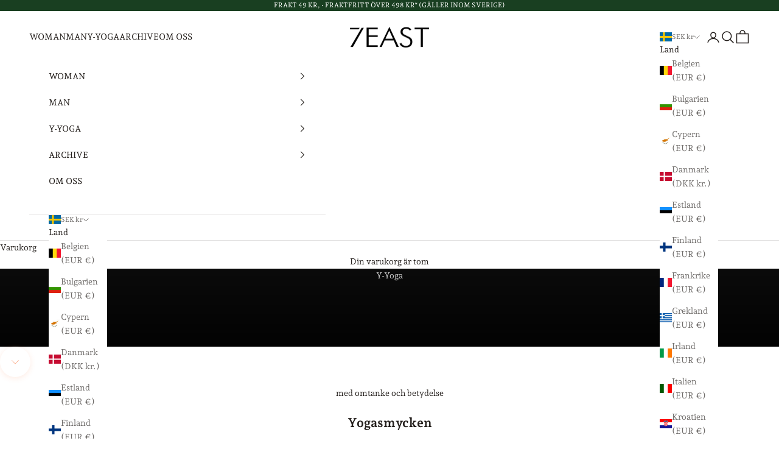

--- FILE ---
content_type: text/html; charset=utf-8
request_url: https://seveneast.se/pages/y-yoga
body_size: 34824
content:
<!doctype html>

<html lang="sv" dir="ltr">
  <head>
    <meta charset="utf-8">
    <meta name="viewport" content="width=device-width, initial-scale=1.0, height=device-height, minimum-scale=1.0, maximum-scale=5.0">

    <title>Y-yoga</title><meta name="description" content="YOGASMYCKEN | RÖKELSER | KRISTALLER"><link rel="canonical" href="https://seveneast.se/pages/y-yoga"><link rel="preconnect" href="https://fonts.shopifycdn.com" crossorigin><link rel="preload" href="//seveneast.se/cdn/fonts/andada_pro/andadapro_n4.ddb4819d91a36f7a7796967e553b90fddf775c52.woff2" as="font" type="font/woff2" crossorigin><link rel="preload" href="//seveneast.se/cdn/fonts/andada_pro/andadapro_n4.ddb4819d91a36f7a7796967e553b90fddf775c52.woff2" as="font" type="font/woff2" crossorigin><meta property="og:type" content="website">
  <meta property="og:title" content="Y-yoga"><meta property="og:description" content="YOGASMYCKEN | RÖKELSER | KRISTALLER"><meta property="og:url" content="https://seveneast.se/pages/y-yoga">
<meta property="og:site_name" content="7EAST"><meta name="twitter:card" content="summary"><meta name="twitter:title" content="Y-yoga">
  <meta name="twitter:description" content="YOGASMYCKEN | RÖKELSER | KRISTALLER"><script async crossorigin fetchpriority="high" src="/cdn/shopifycloud/importmap-polyfill/es-modules-shim.2.4.0.js"></script>
<script type="application/ld+json">
  {
    "@context": "https://schema.org",
    "@type": "BreadcrumbList",
    "itemListElement": [{
        "@type": "ListItem",
        "position": 1,
        "name": "Hem",
        "item": "https://seveneast.se"
      },{
            "@type": "ListItem",
            "position": 2,
            "name": "Y-yoga",
            "item": "https://seveneast.se/pages/y-yoga"
          }]
  }
</script><style>/* Typography (heading) */
  @font-face {
  font-family: "Andada Pro";
  font-weight: 400;
  font-style: normal;
  font-display: fallback;
  src: url("//seveneast.se/cdn/fonts/andada_pro/andadapro_n4.ddb4819d91a36f7a7796967e553b90fddf775c52.woff2") format("woff2"),
       url("//seveneast.se/cdn/fonts/andada_pro/andadapro_n4.b682419848b587494213d601b801675164e59691.woff") format("woff");
}

@font-face {
  font-family: "Andada Pro";
  font-weight: 400;
  font-style: italic;
  font-display: fallback;
  src: url("//seveneast.se/cdn/fonts/andada_pro/andadapro_i4.d4e97d56c670cdb2e842a26511ac7bf6d6e61288.woff2") format("woff2"),
       url("//seveneast.se/cdn/fonts/andada_pro/andadapro_i4.610235587869bf4c01e40ee49677d8195d5ab92f.woff") format("woff");
}

/* Typography (body) */
  @font-face {
  font-family: "Andada Pro";
  font-weight: 400;
  font-style: normal;
  font-display: fallback;
  src: url("//seveneast.se/cdn/fonts/andada_pro/andadapro_n4.ddb4819d91a36f7a7796967e553b90fddf775c52.woff2") format("woff2"),
       url("//seveneast.se/cdn/fonts/andada_pro/andadapro_n4.b682419848b587494213d601b801675164e59691.woff") format("woff");
}

@font-face {
  font-family: "Andada Pro";
  font-weight: 400;
  font-style: italic;
  font-display: fallback;
  src: url("//seveneast.se/cdn/fonts/andada_pro/andadapro_i4.d4e97d56c670cdb2e842a26511ac7bf6d6e61288.woff2") format("woff2"),
       url("//seveneast.se/cdn/fonts/andada_pro/andadapro_i4.610235587869bf4c01e40ee49677d8195d5ab92f.woff") format("woff");
}

@font-face {
  font-family: "Andada Pro";
  font-weight: 700;
  font-style: normal;
  font-display: fallback;
  src: url("//seveneast.se/cdn/fonts/andada_pro/andadapro_n7.21e2160c1d40c7b5b65df774b887a55eee68a023.woff2") format("woff2"),
       url("//seveneast.se/cdn/fonts/andada_pro/andadapro_n7.659ca1992e2b875cdc8ff361d149c5e6b9d96cc9.woff") format("woff");
}

@font-face {
  font-family: "Andada Pro";
  font-weight: 700;
  font-style: italic;
  font-display: fallback;
  src: url("//seveneast.se/cdn/fonts/andada_pro/andadapro_i7.f40607946943d7e4981b53a79bd98abc129cf264.woff2") format("woff2"),
       url("//seveneast.se/cdn/fonts/andada_pro/andadapro_i7.605fe3e178d6252ed702b3384ecc43e85dd39229.woff") format("woff");
}

:root {
    /* Container */
    --container-max-width: 100%;
    --container-xxs-max-width: 27.5rem; /* 440px */
    --container-xs-max-width: 42.5rem; /* 680px */
    --container-sm-max-width: 61.25rem; /* 980px */
    --container-md-max-width: 71.875rem; /* 1150px */
    --container-lg-max-width: 78.75rem; /* 1260px */
    --container-xl-max-width: 85rem; /* 1360px */
    --container-gutter: 1.25rem;

    --section-vertical-spacing: 2.5rem;
    --section-vertical-spacing-tight:2.5rem;

    --section-stack-gap:2.25rem;
    --section-stack-gap-tight:2.25rem;

    /* Form settings */
    --form-gap: 1.25rem; /* Gap between fieldset and submit button */
    --fieldset-gap: 1rem; /* Gap between each form input within a fieldset */
    --form-control-gap: 0.625rem; /* Gap between input and label (ignored for floating label) */
    --checkbox-control-gap: 0.75rem; /* Horizontal gap between checkbox and its associated label */
    --input-padding-block: 0.65rem; /* Vertical padding for input, textarea and native select */
    --input-padding-inline: 0.8rem; /* Horizontal padding for input, textarea and native select */
    --checkbox-size: 0.875rem; /* Size (width and height) for checkbox */

    /* Other sizes */
    --sticky-area-height: calc(var(--announcement-bar-is-sticky, 0) * var(--announcement-bar-height, 0px) + var(--header-is-sticky, 0) * var(--header-is-visible, 1) * var(--header-height, 0px));

    /* RTL support */
    --transform-logical-flip: 1;
    --transform-origin-start: left;
    --transform-origin-end: right;

    /**
     * ---------------------------------------------------------------------
     * TYPOGRAPHY
     * ---------------------------------------------------------------------
     */

    /* Font properties */
    --heading-font-family: "Andada Pro", serif;
    --heading-font-weight: 400;
    --heading-font-style: normal;
    --heading-text-transform: uppercase;
    --heading-letter-spacing: 0.18em;
    --text-font-family: "Andada Pro", serif;
    --text-font-weight: 400;
    --text-font-style: normal;
    --text-letter-spacing: 0.0em;
    --button-font: var(--text-font-style) var(--text-font-weight) var(--text-sm) / 1.65 var(--text-font-family);
    --button-text-transform: uppercase;
    --button-letter-spacing: 0.18em;

    /* Font sizes */--text-heading-size-factor: 1;
    --text-h1: max(0.6875rem, clamp(1.375rem, 1.146341463414634rem + 0.975609756097561vw, 2rem) * var(--text-heading-size-factor));
    --text-h2: max(0.6875rem, clamp(1.25rem, 1.0670731707317074rem + 0.7804878048780488vw, 1.75rem) * var(--text-heading-size-factor));
    --text-h3: max(0.6875rem, clamp(1.125rem, 1.0335365853658536rem + 0.3902439024390244vw, 1.375rem) * var(--text-heading-size-factor));
    --text-h4: max(0.6875rem, clamp(1rem, 0.9542682926829268rem + 0.1951219512195122vw, 1.125rem) * var(--text-heading-size-factor));
    --text-h5: calc(0.875rem * var(--text-heading-size-factor));
    --text-h6: calc(0.75rem * var(--text-heading-size-factor));

    --text-xs: 0.75rem;
    --text-sm: 0.8125rem;
    --text-base: 0.875rem;
    --text-lg: 1.0rem;
    --text-xl: 1.125rem;

    /* Rounded variables (used for border radius) */
    --rounded-full: 9999px;
    --button-border-radius: 0.0rem;
    --input-border-radius: 0.0rem;

    /* Box shadow */
    --shadow-sm: 0 2px 8px rgb(0 0 0 / 0.05);
    --shadow: 0 5px 15px rgb(0 0 0 / 0.05);
    --shadow-md: 0 5px 30px rgb(0 0 0 / 0.05);
    --shadow-block: px px px rgb(var(--text-primary) / 0.0);

    /**
     * ---------------------------------------------------------------------
     * OTHER
     * ---------------------------------------------------------------------
     */

    --checkmark-svg-url: url(//seveneast.se/cdn/shop/t/23/assets/checkmark.svg?v=77552481021870063511760349834);
    --cursor-zoom-in-svg-url: url(//seveneast.se/cdn/shop/t/23/assets/cursor-zoom-in.svg?v=172606140651279274841760350172);
  }

  [dir="rtl"]:root {
    /* RTL support */
    --transform-logical-flip: -1;
    --transform-origin-start: right;
    --transform-origin-end: left;
  }

  @media screen and (min-width: 700px) {
    :root {
      /* Typography (font size) */
      --text-xs: 0.75rem;
      --text-sm: 0.8125rem;
      --text-base: 0.875rem;
      --text-lg: 1.0rem;
      --text-xl: 1.25rem;

      /* Spacing settings */
      --container-gutter: 2rem;
    }
  }

  @media screen and (min-width: 1000px) {
    :root {
      /* Spacing settings */
      --container-gutter: 3rem;

      --section-vertical-spacing: 4rem;
      --section-vertical-spacing-tight: 4rem;

      --section-stack-gap:3rem;
      --section-stack-gap-tight:3rem;
    }
  }:root {/* Overlay used for modal */
    --page-overlay: 0 0 0 / 0.4;

    /* We use the first scheme background as default */
    --page-background: ;

    /* Product colors */
    --on-sale-text: 227 44 43;
    --on-sale-badge-background: 227 44 43;
    --on-sale-badge-text: 255 255 255;
    --sold-out-badge-background: 239 239 239;
    --sold-out-badge-text: 0 0 0 / 0.65;
    --custom-badge-background: 28 28 28;
    --custom-badge-text: 255 255 255;
    --star-color: 28 28 28;

    /* Status colors */
    --success-background: 212 227 203;
    --success-text: 48 122 7;
    --warning-background: 253 241 224;
    --warning-text: 237 138 0;
    --error-background: 243 204 204;
    --error-text: 203 43 43;
  }.color-scheme--scheme-1 {
      /* Color settings */--accent: 249 121 65;
      --text-color: 36 31 28;
      --background: 255 255 255 / 1.0;
      --background-without-opacity: 255 255 255;
      --background-gradient: ;--border-color: 222 221 221;/* Button colors */
      --button-background: 249 121 65;
      --button-text-color: 255 255 255;

      /* Circled buttons */
      --circle-button-background: 255 255 255;
      --circle-button-text-color: 249 121 65;
    }.shopify-section:has(.section-spacing.color-scheme--bg-54922f2e920ba8346f6dc0fba343d673) + .shopify-section:has(.section-spacing.color-scheme--bg-54922f2e920ba8346f6dc0fba343d673:not(.bordered-section)) .section-spacing {
      padding-block-start: 0;
    }.color-scheme--scheme-2 {
      /* Color settings */--accent: 161 67 26;
      --text-color: 36 31 28;
      --background: 255 255 255 / 1.0;
      --background-without-opacity: 255 255 255;
      --background-gradient: ;--border-color: 222 221 221;/* Button colors */
      --button-background: 161 67 26;
      --button-text-color: 255 255 255;

      /* Circled buttons */
      --circle-button-background: 255 255 255;
      --circle-button-text-color: 161 67 26;
    }.shopify-section:has(.section-spacing.color-scheme--bg-54922f2e920ba8346f6dc0fba343d673) + .shopify-section:has(.section-spacing.color-scheme--bg-54922f2e920ba8346f6dc0fba343d673:not(.bordered-section)) .section-spacing {
      padding-block-start: 0;
    }.color-scheme--scheme-3 {
      /* Color settings */--accent: 255 255 255;
      --text-color: 255 255 255;
      --background: 25 63 33 / 1.0;
      --background-without-opacity: 25 63 33;
      --background-gradient: ;--border-color: 60 92 66;/* Button colors */
      --button-background: 255 255 255;
      --button-text-color: 36 31 28;

      /* Circled buttons */
      --circle-button-background: 255 255 255;
      --circle-button-text-color: 25 63 33;
    }.shopify-section:has(.section-spacing.color-scheme--bg-caf671d72d8daeff1b6a99959537e5c7) + .shopify-section:has(.section-spacing.color-scheme--bg-caf671d72d8daeff1b6a99959537e5c7:not(.bordered-section)) .section-spacing {
      padding-block-start: 0;
    }.color-scheme--scheme-4 {
      /* Color settings */--accent: 255 255 255;
      --text-color: 255 255 255;
      --background: 0 0 0 / 0.0;
      --background-without-opacity: 0 0 0;
      --background-gradient: ;--border-color: 255 255 255;/* Button colors */
      --button-background: 255 255 255;
      --button-text-color: 28 28 28;

      /* Circled buttons */
      --circle-button-background: 255 255 255;
      --circle-button-text-color: 28 28 28;
    }.shopify-section:has(.section-spacing.color-scheme--bg-3671eee015764974ee0aef1536023e0f) + .shopify-section:has(.section-spacing.color-scheme--bg-3671eee015764974ee0aef1536023e0f:not(.bordered-section)) .section-spacing {
      padding-block-start: 0;
    }.color-scheme--dialog {
      /* Color settings */--accent: 161 67 26;
      --text-color: 36 31 28;
      --background: 255 255 255 / 1.0;
      --background-without-opacity: 255 255 255;
      --background-gradient: ;--border-color: 222 221 221;/* Button colors */
      --button-background: 161 67 26;
      --button-text-color: 255 255 255;

      /* Circled buttons */
      --circle-button-background: 255 255 255;
      --circle-button-text-color: 161 67 26;
    }
</style><script>
  // This allows to expose several variables to the global scope, to be used in scripts
  window.themeVariables = {
    settings: {
      showPageTransition: null,
      pageType: "page",
      moneyFormat: "{{amount_no_decimals}} kr",
      moneyWithCurrencyFormat: "{{amount_no_decimals}} SEK",
      currencyCodeEnabled: false,
      cartType: "drawer",
      staggerMenuApparition: true
    },

    strings: {
      addedToCart: "Tillagt i din varukorg!",
      closeGallery: "Stäng bildgalleriet",
      zoomGallery: "Zooma",
      errorGallery: "Bilden kan inte laddas",
      shippingEstimatorNoResults: "Tyvärr skickar vi inte till din adress.",
      shippingEstimatorOneResult: "Det finns en fraktkostnad för din adress:",
      shippingEstimatorMultipleResults: "Det finns flera fraktpriser för din adress:",
      shippingEstimatorError: "Ett eller flera fel uppstod vid hämtning av fraktpriser:",
      next: "Nästa",
      previous: "Föregående"
    },

    mediaQueries: {
      'sm': 'screen and (min-width: 700px)',
      'md': 'screen and (min-width: 1000px)',
      'lg': 'screen and (min-width: 1150px)',
      'xl': 'screen and (min-width: 1400px)',
      '2xl': 'screen and (min-width: 1600px)',
      'sm-max': 'screen and (max-width: 699px)',
      'md-max': 'screen and (max-width: 999px)',
      'lg-max': 'screen and (max-width: 1149px)',
      'xl-max': 'screen and (max-width: 1399px)',
      '2xl-max': 'screen and (max-width: 1599px)',
      'motion-safe': '(prefers-reduced-motion: no-preference)',
      'motion-reduce': '(prefers-reduced-motion: reduce)',
      'supports-hover': 'screen and (pointer: fine)',
      'supports-touch': 'screen and (hover: none)'
    }
  };</script><script type="importmap">{
        "imports": {
          "vendor": "//seveneast.se/cdn/shop/t/23/assets/vendor.min.js?v=118757129943152772801760349822",
          "theme": "//seveneast.se/cdn/shop/t/23/assets/theme.js?v=101968322525841978421760349822",
          "photoswipe": "//seveneast.se/cdn/shop/t/23/assets/photoswipe.min.js?v=13374349288281597431760349822"
        }
      }
    </script>

    <script type="module" src="//seveneast.se/cdn/shop/t/23/assets/vendor.min.js?v=118757129943152772801760349822"></script>
    <script type="module" src="//seveneast.se/cdn/shop/t/23/assets/theme.js?v=101968322525841978421760349822"></script>

    <script>window.performance && window.performance.mark && window.performance.mark('shopify.content_for_header.start');</script><meta name="facebook-domain-verification" content="wno1ok19hta691njqgzjmpo9mtu2lx">
<meta name="google-site-verification" content="h-TKB8VBMBXX9r5xhfeCgVlUxMRgvZxRsMmyy35HoSs">
<meta id="shopify-digital-wallet" name="shopify-digital-wallet" content="/75346903368/digital_wallets/dialog">
<meta name="shopify-checkout-api-token" content="6e8de0dd7c8fcca01c63781634dd8c0b">
<meta id="in-context-paypal-metadata" data-shop-id="75346903368" data-venmo-supported="false" data-environment="production" data-locale="en_US" data-paypal-v4="true" data-currency="SEK">
<link rel="alternate" hreflang="x-default" href="https://seveneast.se/pages/y-yoga">
<link rel="alternate" hreflang="sv" href="https://seveneast.se/pages/y-yoga">
<link rel="alternate" hreflang="en" href="https://seveneast.se/en/pages/y-yoga">
<script async="async" src="/checkouts/internal/preloads.js?locale=sv-SE"></script>
<script id="apple-pay-shop-capabilities" type="application/json">{"shopId":75346903368,"countryCode":"SE","currencyCode":"SEK","merchantCapabilities":["supports3DS"],"merchantId":"gid:\/\/shopify\/Shop\/75346903368","merchantName":"7EAST","requiredBillingContactFields":["postalAddress","email","phone"],"requiredShippingContactFields":["postalAddress","email","phone"],"shippingType":"shipping","supportedNetworks":["visa","maestro","masterCard","amex"],"total":{"type":"pending","label":"7EAST","amount":"1.00"},"shopifyPaymentsEnabled":true,"supportsSubscriptions":true}</script>
<script id="shopify-features" type="application/json">{"accessToken":"6e8de0dd7c8fcca01c63781634dd8c0b","betas":["rich-media-storefront-analytics"],"domain":"seveneast.se","predictiveSearch":true,"shopId":75346903368,"locale":"sv"}</script>
<script>var Shopify = Shopify || {};
Shopify.shop = "7east-4514.myshopify.com";
Shopify.locale = "sv";
Shopify.currency = {"active":"SEK","rate":"1.0"};
Shopify.country = "SE";
Shopify.theme = {"name":"Prestige","id":178598314312,"schema_name":"Prestige","schema_version":"10.10.1","theme_store_id":855,"role":"main"};
Shopify.theme.handle = "null";
Shopify.theme.style = {"id":null,"handle":null};
Shopify.cdnHost = "seveneast.se/cdn";
Shopify.routes = Shopify.routes || {};
Shopify.routes.root = "/";</script>
<script type="module">!function(o){(o.Shopify=o.Shopify||{}).modules=!0}(window);</script>
<script>!function(o){function n(){var o=[];function n(){o.push(Array.prototype.slice.apply(arguments))}return n.q=o,n}var t=o.Shopify=o.Shopify||{};t.loadFeatures=n(),t.autoloadFeatures=n()}(window);</script>
<script id="shop-js-analytics" type="application/json">{"pageType":"page"}</script>
<script defer="defer" async type="module" src="//seveneast.se/cdn/shopifycloud/shop-js/modules/v2/client.init-shop-cart-sync_D-iVwhuG.sv.esm.js"></script>
<script defer="defer" async type="module" src="//seveneast.se/cdn/shopifycloud/shop-js/modules/v2/chunk.common_D_3wwUAB.esm.js"></script>
<script type="module">
  await import("//seveneast.se/cdn/shopifycloud/shop-js/modules/v2/client.init-shop-cart-sync_D-iVwhuG.sv.esm.js");
await import("//seveneast.se/cdn/shopifycloud/shop-js/modules/v2/chunk.common_D_3wwUAB.esm.js");

  window.Shopify.SignInWithShop?.initShopCartSync?.({"fedCMEnabled":true,"windoidEnabled":true});

</script>
<script>(function() {
  var isLoaded = false;
  function asyncLoad() {
    if (isLoaded) return;
    isLoaded = true;
    var urls = ["https:\/\/cdn.nfcube.com\/instafeed-ab3bc0e24bf19499d1e9902e27cbeef6.js?shop=7east-4514.myshopify.com"];
    for (var i = 0; i < urls.length; i++) {
      var s = document.createElement('script');
      s.type = 'text/javascript';
      s.async = true;
      s.src = urls[i];
      var x = document.getElementsByTagName('script')[0];
      x.parentNode.insertBefore(s, x);
    }
  };
  if(window.attachEvent) {
    window.attachEvent('onload', asyncLoad);
  } else {
    window.addEventListener('load', asyncLoad, false);
  }
})();</script>
<script id="__st">var __st={"a":75346903368,"offset":3600,"reqid":"7c5f2507-b0dc-469b-99cb-7fb2ba6e7436-1768841726","pageurl":"seveneast.se\/pages\/y-yoga","s":"pages-118461104456","u":"e6bf44cf68bf","p":"page","rtyp":"page","rid":118461104456};</script>
<script>window.ShopifyPaypalV4VisibilityTracking = true;</script>
<script id="captcha-bootstrap">!function(){'use strict';const t='contact',e='account',n='new_comment',o=[[t,t],['blogs',n],['comments',n],[t,'customer']],c=[[e,'customer_login'],[e,'guest_login'],[e,'recover_customer_password'],[e,'create_customer']],r=t=>t.map((([t,e])=>`form[action*='/${t}']:not([data-nocaptcha='true']) input[name='form_type'][value='${e}']`)).join(','),a=t=>()=>t?[...document.querySelectorAll(t)].map((t=>t.form)):[];function s(){const t=[...o],e=r(t);return a(e)}const i='password',u='form_key',d=['recaptcha-v3-token','g-recaptcha-response','h-captcha-response',i],f=()=>{try{return window.sessionStorage}catch{return}},m='__shopify_v',_=t=>t.elements[u];function p(t,e,n=!1){try{const o=window.sessionStorage,c=JSON.parse(o.getItem(e)),{data:r}=function(t){const{data:e,action:n}=t;return t[m]||n?{data:e,action:n}:{data:t,action:n}}(c);for(const[e,n]of Object.entries(r))t.elements[e]&&(t.elements[e].value=n);n&&o.removeItem(e)}catch(o){console.error('form repopulation failed',{error:o})}}const l='form_type',E='cptcha';function T(t){t.dataset[E]=!0}const w=window,h=w.document,L='Shopify',v='ce_forms',y='captcha';let A=!1;((t,e)=>{const n=(g='f06e6c50-85a8-45c8-87d0-21a2b65856fe',I='https://cdn.shopify.com/shopifycloud/storefront-forms-hcaptcha/ce_storefront_forms_captcha_hcaptcha.v1.5.2.iife.js',D={infoText:'Skyddas av hCaptcha',privacyText:'Integritet',termsText:'Villkor'},(t,e,n)=>{const o=w[L][v],c=o.bindForm;if(c)return c(t,g,e,D).then(n);var r;o.q.push([[t,g,e,D],n]),r=I,A||(h.body.append(Object.assign(h.createElement('script'),{id:'captcha-provider',async:!0,src:r})),A=!0)});var g,I,D;w[L]=w[L]||{},w[L][v]=w[L][v]||{},w[L][v].q=[],w[L][y]=w[L][y]||{},w[L][y].protect=function(t,e){n(t,void 0,e),T(t)},Object.freeze(w[L][y]),function(t,e,n,w,h,L){const[v,y,A,g]=function(t,e,n){const i=e?o:[],u=t?c:[],d=[...i,...u],f=r(d),m=r(i),_=r(d.filter((([t,e])=>n.includes(e))));return[a(f),a(m),a(_),s()]}(w,h,L),I=t=>{const e=t.target;return e instanceof HTMLFormElement?e:e&&e.form},D=t=>v().includes(t);t.addEventListener('submit',(t=>{const e=I(t);if(!e)return;const n=D(e)&&!e.dataset.hcaptchaBound&&!e.dataset.recaptchaBound,o=_(e),c=g().includes(e)&&(!o||!o.value);(n||c)&&t.preventDefault(),c&&!n&&(function(t){try{if(!f())return;!function(t){const e=f();if(!e)return;const n=_(t);if(!n)return;const o=n.value;o&&e.removeItem(o)}(t);const e=Array.from(Array(32),(()=>Math.random().toString(36)[2])).join('');!function(t,e){_(t)||t.append(Object.assign(document.createElement('input'),{type:'hidden',name:u})),t.elements[u].value=e}(t,e),function(t,e){const n=f();if(!n)return;const o=[...t.querySelectorAll(`input[type='${i}']`)].map((({name:t})=>t)),c=[...d,...o],r={};for(const[a,s]of new FormData(t).entries())c.includes(a)||(r[a]=s);n.setItem(e,JSON.stringify({[m]:1,action:t.action,data:r}))}(t,e)}catch(e){console.error('failed to persist form',e)}}(e),e.submit())}));const S=(t,e)=>{t&&!t.dataset[E]&&(n(t,e.some((e=>e===t))),T(t))};for(const o of['focusin','change'])t.addEventListener(o,(t=>{const e=I(t);D(e)&&S(e,y())}));const B=e.get('form_key'),M=e.get(l),P=B&&M;t.addEventListener('DOMContentLoaded',(()=>{const t=y();if(P)for(const e of t)e.elements[l].value===M&&p(e,B);[...new Set([...A(),...v().filter((t=>'true'===t.dataset.shopifyCaptcha))])].forEach((e=>S(e,t)))}))}(h,new URLSearchParams(w.location.search),n,t,e,['guest_login'])})(!0,!0)}();</script>
<script integrity="sha256-4kQ18oKyAcykRKYeNunJcIwy7WH5gtpwJnB7kiuLZ1E=" data-source-attribution="shopify.loadfeatures" defer="defer" src="//seveneast.se/cdn/shopifycloud/storefront/assets/storefront/load_feature-a0a9edcb.js" crossorigin="anonymous"></script>
<script data-source-attribution="shopify.dynamic_checkout.dynamic.init">var Shopify=Shopify||{};Shopify.PaymentButton=Shopify.PaymentButton||{isStorefrontPortableWallets:!0,init:function(){window.Shopify.PaymentButton.init=function(){};var t=document.createElement("script");t.src="https://seveneast.se/cdn/shopifycloud/portable-wallets/latest/portable-wallets.sv.js",t.type="module",document.head.appendChild(t)}};
</script>
<script data-source-attribution="shopify.dynamic_checkout.buyer_consent">
  function portableWalletsHideBuyerConsent(e){var t=document.getElementById("shopify-buyer-consent"),n=document.getElementById("shopify-subscription-policy-button");t&&n&&(t.classList.add("hidden"),t.setAttribute("aria-hidden","true"),n.removeEventListener("click",e))}function portableWalletsShowBuyerConsent(e){var t=document.getElementById("shopify-buyer-consent"),n=document.getElementById("shopify-subscription-policy-button");t&&n&&(t.classList.remove("hidden"),t.removeAttribute("aria-hidden"),n.addEventListener("click",e))}window.Shopify?.PaymentButton&&(window.Shopify.PaymentButton.hideBuyerConsent=portableWalletsHideBuyerConsent,window.Shopify.PaymentButton.showBuyerConsent=portableWalletsShowBuyerConsent);
</script>
<script data-source-attribution="shopify.dynamic_checkout.cart.bootstrap">document.addEventListener("DOMContentLoaded",(function(){function t(){return document.querySelector("shopify-accelerated-checkout-cart, shopify-accelerated-checkout")}if(t())Shopify.PaymentButton.init();else{new MutationObserver((function(e,n){t()&&(Shopify.PaymentButton.init(),n.disconnect())})).observe(document.body,{childList:!0,subtree:!0})}}));
</script>
<link id="shopify-accelerated-checkout-styles" rel="stylesheet" media="screen" href="https://seveneast.se/cdn/shopifycloud/portable-wallets/latest/accelerated-checkout-backwards-compat.css" crossorigin="anonymous">
<style id="shopify-accelerated-checkout-cart">
        #shopify-buyer-consent {
  margin-top: 1em;
  display: inline-block;
  width: 100%;
}

#shopify-buyer-consent.hidden {
  display: none;
}

#shopify-subscription-policy-button {
  background: none;
  border: none;
  padding: 0;
  text-decoration: underline;
  font-size: inherit;
  cursor: pointer;
}

#shopify-subscription-policy-button::before {
  box-shadow: none;
}

      </style>

<script>window.performance && window.performance.mark && window.performance.mark('shopify.content_for_header.end');</script>
<link href="//seveneast.se/cdn/shop/t/23/assets/theme.css?v=133834869948018297951765283129" rel="stylesheet" type="text/css" media="all" /><script src="https://cdn.shopify.com/extensions/019b7cd0-6587-73c3-9937-bcc2249fa2c4/lb-upsell-227/assets/lb-selleasy.js" type="text/javascript" defer="defer"></script>
<link href="https://monorail-edge.shopifysvc.com" rel="dns-prefetch">
<script>(function(){if ("sendBeacon" in navigator && "performance" in window) {try {var session_token_from_headers = performance.getEntriesByType('navigation')[0].serverTiming.find(x => x.name == '_s').description;} catch {var session_token_from_headers = undefined;}var session_cookie_matches = document.cookie.match(/_shopify_s=([^;]*)/);var session_token_from_cookie = session_cookie_matches && session_cookie_matches.length === 2 ? session_cookie_matches[1] : "";var session_token = session_token_from_headers || session_token_from_cookie || "";function handle_abandonment_event(e) {var entries = performance.getEntries().filter(function(entry) {return /monorail-edge.shopifysvc.com/.test(entry.name);});if (!window.abandonment_tracked && entries.length === 0) {window.abandonment_tracked = true;var currentMs = Date.now();var navigation_start = performance.timing.navigationStart;var payload = {shop_id: 75346903368,url: window.location.href,navigation_start,duration: currentMs - navigation_start,session_token,page_type: "page"};window.navigator.sendBeacon("https://monorail-edge.shopifysvc.com/v1/produce", JSON.stringify({schema_id: "online_store_buyer_site_abandonment/1.1",payload: payload,metadata: {event_created_at_ms: currentMs,event_sent_at_ms: currentMs}}));}}window.addEventListener('pagehide', handle_abandonment_event);}}());</script>
<script id="web-pixels-manager-setup">(function e(e,d,r,n,o){if(void 0===o&&(o={}),!Boolean(null===(a=null===(i=window.Shopify)||void 0===i?void 0:i.analytics)||void 0===a?void 0:a.replayQueue)){var i,a;window.Shopify=window.Shopify||{};var t=window.Shopify;t.analytics=t.analytics||{};var s=t.analytics;s.replayQueue=[],s.publish=function(e,d,r){return s.replayQueue.push([e,d,r]),!0};try{self.performance.mark("wpm:start")}catch(e){}var l=function(){var e={modern:/Edge?\/(1{2}[4-9]|1[2-9]\d|[2-9]\d{2}|\d{4,})\.\d+(\.\d+|)|Firefox\/(1{2}[4-9]|1[2-9]\d|[2-9]\d{2}|\d{4,})\.\d+(\.\d+|)|Chrom(ium|e)\/(9{2}|\d{3,})\.\d+(\.\d+|)|(Maci|X1{2}).+ Version\/(15\.\d+|(1[6-9]|[2-9]\d|\d{3,})\.\d+)([,.]\d+|)( \(\w+\)|)( Mobile\/\w+|) Safari\/|Chrome.+OPR\/(9{2}|\d{3,})\.\d+\.\d+|(CPU[ +]OS|iPhone[ +]OS|CPU[ +]iPhone|CPU IPhone OS|CPU iPad OS)[ +]+(15[._]\d+|(1[6-9]|[2-9]\d|\d{3,})[._]\d+)([._]\d+|)|Android:?[ /-](13[3-9]|1[4-9]\d|[2-9]\d{2}|\d{4,})(\.\d+|)(\.\d+|)|Android.+Firefox\/(13[5-9]|1[4-9]\d|[2-9]\d{2}|\d{4,})\.\d+(\.\d+|)|Android.+Chrom(ium|e)\/(13[3-9]|1[4-9]\d|[2-9]\d{2}|\d{4,})\.\d+(\.\d+|)|SamsungBrowser\/([2-9]\d|\d{3,})\.\d+/,legacy:/Edge?\/(1[6-9]|[2-9]\d|\d{3,})\.\d+(\.\d+|)|Firefox\/(5[4-9]|[6-9]\d|\d{3,})\.\d+(\.\d+|)|Chrom(ium|e)\/(5[1-9]|[6-9]\d|\d{3,})\.\d+(\.\d+|)([\d.]+$|.*Safari\/(?![\d.]+ Edge\/[\d.]+$))|(Maci|X1{2}).+ Version\/(10\.\d+|(1[1-9]|[2-9]\d|\d{3,})\.\d+)([,.]\d+|)( \(\w+\)|)( Mobile\/\w+|) Safari\/|Chrome.+OPR\/(3[89]|[4-9]\d|\d{3,})\.\d+\.\d+|(CPU[ +]OS|iPhone[ +]OS|CPU[ +]iPhone|CPU IPhone OS|CPU iPad OS)[ +]+(10[._]\d+|(1[1-9]|[2-9]\d|\d{3,})[._]\d+)([._]\d+|)|Android:?[ /-](13[3-9]|1[4-9]\d|[2-9]\d{2}|\d{4,})(\.\d+|)(\.\d+|)|Mobile Safari.+OPR\/([89]\d|\d{3,})\.\d+\.\d+|Android.+Firefox\/(13[5-9]|1[4-9]\d|[2-9]\d{2}|\d{4,})\.\d+(\.\d+|)|Android.+Chrom(ium|e)\/(13[3-9]|1[4-9]\d|[2-9]\d{2}|\d{4,})\.\d+(\.\d+|)|Android.+(UC? ?Browser|UCWEB|U3)[ /]?(15\.([5-9]|\d{2,})|(1[6-9]|[2-9]\d|\d{3,})\.\d+)\.\d+|SamsungBrowser\/(5\.\d+|([6-9]|\d{2,})\.\d+)|Android.+MQ{2}Browser\/(14(\.(9|\d{2,})|)|(1[5-9]|[2-9]\d|\d{3,})(\.\d+|))(\.\d+|)|K[Aa][Ii]OS\/(3\.\d+|([4-9]|\d{2,})\.\d+)(\.\d+|)/},d=e.modern,r=e.legacy,n=navigator.userAgent;return n.match(d)?"modern":n.match(r)?"legacy":"unknown"}(),u="modern"===l?"modern":"legacy",c=(null!=n?n:{modern:"",legacy:""})[u],f=function(e){return[e.baseUrl,"/wpm","/b",e.hashVersion,"modern"===e.buildTarget?"m":"l",".js"].join("")}({baseUrl:d,hashVersion:r,buildTarget:u}),m=function(e){var d=e.version,r=e.bundleTarget,n=e.surface,o=e.pageUrl,i=e.monorailEndpoint;return{emit:function(e){var a=e.status,t=e.errorMsg,s=(new Date).getTime(),l=JSON.stringify({metadata:{event_sent_at_ms:s},events:[{schema_id:"web_pixels_manager_load/3.1",payload:{version:d,bundle_target:r,page_url:o,status:a,surface:n,error_msg:t},metadata:{event_created_at_ms:s}}]});if(!i)return console&&console.warn&&console.warn("[Web Pixels Manager] No Monorail endpoint provided, skipping logging."),!1;try{return self.navigator.sendBeacon.bind(self.navigator)(i,l)}catch(e){}var u=new XMLHttpRequest;try{return u.open("POST",i,!0),u.setRequestHeader("Content-Type","text/plain"),u.send(l),!0}catch(e){return console&&console.warn&&console.warn("[Web Pixels Manager] Got an unhandled error while logging to Monorail."),!1}}}}({version:r,bundleTarget:l,surface:e.surface,pageUrl:self.location.href,monorailEndpoint:e.monorailEndpoint});try{o.browserTarget=l,function(e){var d=e.src,r=e.async,n=void 0===r||r,o=e.onload,i=e.onerror,a=e.sri,t=e.scriptDataAttributes,s=void 0===t?{}:t,l=document.createElement("script"),u=document.querySelector("head"),c=document.querySelector("body");if(l.async=n,l.src=d,a&&(l.integrity=a,l.crossOrigin="anonymous"),s)for(var f in s)if(Object.prototype.hasOwnProperty.call(s,f))try{l.dataset[f]=s[f]}catch(e){}if(o&&l.addEventListener("load",o),i&&l.addEventListener("error",i),u)u.appendChild(l);else{if(!c)throw new Error("Did not find a head or body element to append the script");c.appendChild(l)}}({src:f,async:!0,onload:function(){if(!function(){var e,d;return Boolean(null===(d=null===(e=window.Shopify)||void 0===e?void 0:e.analytics)||void 0===d?void 0:d.initialized)}()){var d=window.webPixelsManager.init(e)||void 0;if(d){var r=window.Shopify.analytics;r.replayQueue.forEach((function(e){var r=e[0],n=e[1],o=e[2];d.publishCustomEvent(r,n,o)})),r.replayQueue=[],r.publish=d.publishCustomEvent,r.visitor=d.visitor,r.initialized=!0}}},onerror:function(){return m.emit({status:"failed",errorMsg:"".concat(f," has failed to load")})},sri:function(e){var d=/^sha384-[A-Za-z0-9+/=]+$/;return"string"==typeof e&&d.test(e)}(c)?c:"",scriptDataAttributes:o}),m.emit({status:"loading"})}catch(e){m.emit({status:"failed",errorMsg:(null==e?void 0:e.message)||"Unknown error"})}}})({shopId: 75346903368,storefrontBaseUrl: "https://seveneast.se",extensionsBaseUrl: "https://extensions.shopifycdn.com/cdn/shopifycloud/web-pixels-manager",monorailEndpoint: "https://monorail-edge.shopifysvc.com/unstable/produce_batch",surface: "storefront-renderer",enabledBetaFlags: ["2dca8a86"],webPixelsConfigList: [{"id":"2122907976","configuration":"{\"webPixelName\":\"Judge.me\"}","eventPayloadVersion":"v1","runtimeContext":"STRICT","scriptVersion":"34ad157958823915625854214640f0bf","type":"APP","apiClientId":683015,"privacyPurposes":["ANALYTICS"],"dataSharingAdjustments":{"protectedCustomerApprovalScopes":["read_customer_email","read_customer_name","read_customer_personal_data","read_customer_phone"]}},{"id":"1187905864","configuration":"{\"appDomain\":\"app.sparklayer.io\", \"siteId\":\"7east\"}","eventPayloadVersion":"v1","runtimeContext":"STRICT","scriptVersion":"6a76237eeb1360eba576db0f81c798cb","type":"APP","apiClientId":4974139,"privacyPurposes":["ANALYTICS","MARKETING","SALE_OF_DATA"],"dataSharingAdjustments":{"protectedCustomerApprovalScopes":["read_customer_address","read_customer_email","read_customer_name","read_customer_personal_data","read_customer_phone"]}},{"id":"964297032","configuration":"{\"config\":\"{\\\"pixel_id\\\":\\\"G-3Y9P9DEGVN\\\",\\\"target_country\\\":\\\"SE\\\",\\\"gtag_events\\\":[{\\\"type\\\":\\\"search\\\",\\\"action_label\\\":[\\\"G-3Y9P9DEGVN\\\",\\\"AW-946433480\\\/Kb9_COGT7vIYEMjbpcMD\\\"]},{\\\"type\\\":\\\"begin_checkout\\\",\\\"action_label\\\":[\\\"G-3Y9P9DEGVN\\\",\\\"AW-946433480\\\/RGo-COeT7vIYEMjbpcMD\\\"]},{\\\"type\\\":\\\"view_item\\\",\\\"action_label\\\":[\\\"G-3Y9P9DEGVN\\\",\\\"AW-946433480\\\/KEorCN6T7vIYEMjbpcMD\\\",\\\"MC-F50EE9TT5L\\\"]},{\\\"type\\\":\\\"purchase\\\",\\\"action_label\\\":[\\\"G-3Y9P9DEGVN\\\",\\\"AW-946433480\\\/srZZCNiT7vIYEMjbpcMD\\\",\\\"MC-F50EE9TT5L\\\"]},{\\\"type\\\":\\\"page_view\\\",\\\"action_label\\\":[\\\"G-3Y9P9DEGVN\\\",\\\"AW-946433480\\\/JLfmCNuT7vIYEMjbpcMD\\\",\\\"MC-F50EE9TT5L\\\"]},{\\\"type\\\":\\\"add_payment_info\\\",\\\"action_label\\\":[\\\"G-3Y9P9DEGVN\\\",\\\"AW-946433480\\\/PiGKCOqT7vIYEMjbpcMD\\\"]},{\\\"type\\\":\\\"add_to_cart\\\",\\\"action_label\\\":[\\\"G-3Y9P9DEGVN\\\",\\\"AW-946433480\\\/P3UYCOST7vIYEMjbpcMD\\\"]}],\\\"enable_monitoring_mode\\\":false}\"}","eventPayloadVersion":"v1","runtimeContext":"OPEN","scriptVersion":"b2a88bafab3e21179ed38636efcd8a93","type":"APP","apiClientId":1780363,"privacyPurposes":[],"dataSharingAdjustments":{"protectedCustomerApprovalScopes":["read_customer_address","read_customer_email","read_customer_name","read_customer_personal_data","read_customer_phone"]}},{"id":"251068744","configuration":"{\"pixel_id\":\"1843914049165198\",\"pixel_type\":\"facebook_pixel\",\"metaapp_system_user_token\":\"-\"}","eventPayloadVersion":"v1","runtimeContext":"OPEN","scriptVersion":"ca16bc87fe92b6042fbaa3acc2fbdaa6","type":"APP","apiClientId":2329312,"privacyPurposes":["ANALYTICS","MARKETING","SALE_OF_DATA"],"dataSharingAdjustments":{"protectedCustomerApprovalScopes":["read_customer_address","read_customer_email","read_customer_name","read_customer_personal_data","read_customer_phone"]}},{"id":"195494216","configuration":"{\"accountID\":\"selleasy-metrics-track\"}","eventPayloadVersion":"v1","runtimeContext":"STRICT","scriptVersion":"5aac1f99a8ca74af74cea751ede503d2","type":"APP","apiClientId":5519923,"privacyPurposes":[],"dataSharingAdjustments":{"protectedCustomerApprovalScopes":["read_customer_email","read_customer_name","read_customer_personal_data"]}},{"id":"shopify-app-pixel","configuration":"{}","eventPayloadVersion":"v1","runtimeContext":"STRICT","scriptVersion":"0450","apiClientId":"shopify-pixel","type":"APP","privacyPurposes":["ANALYTICS","MARKETING"]},{"id":"shopify-custom-pixel","eventPayloadVersion":"v1","runtimeContext":"LAX","scriptVersion":"0450","apiClientId":"shopify-pixel","type":"CUSTOM","privacyPurposes":["ANALYTICS","MARKETING"]}],isMerchantRequest: false,initData: {"shop":{"name":"7EAST","paymentSettings":{"currencyCode":"SEK"},"myshopifyDomain":"7east-4514.myshopify.com","countryCode":"SE","storefrontUrl":"https:\/\/seveneast.se"},"customer":null,"cart":null,"checkout":null,"productVariants":[],"purchasingCompany":null},},"https://seveneast.se/cdn","fcfee988w5aeb613cpc8e4bc33m6693e112",{"modern":"","legacy":""},{"shopId":"75346903368","storefrontBaseUrl":"https:\/\/seveneast.se","extensionBaseUrl":"https:\/\/extensions.shopifycdn.com\/cdn\/shopifycloud\/web-pixels-manager","surface":"storefront-renderer","enabledBetaFlags":"[\"2dca8a86\"]","isMerchantRequest":"false","hashVersion":"fcfee988w5aeb613cpc8e4bc33m6693e112","publish":"custom","events":"[[\"page_viewed\",{}]]"});</script><script>
  window.ShopifyAnalytics = window.ShopifyAnalytics || {};
  window.ShopifyAnalytics.meta = window.ShopifyAnalytics.meta || {};
  window.ShopifyAnalytics.meta.currency = 'SEK';
  var meta = {"page":{"pageType":"page","resourceType":"page","resourceId":118461104456,"requestId":"7c5f2507-b0dc-469b-99cb-7fb2ba6e7436-1768841726"}};
  for (var attr in meta) {
    window.ShopifyAnalytics.meta[attr] = meta[attr];
  }
</script>
<script class="analytics">
  (function () {
    var customDocumentWrite = function(content) {
      var jquery = null;

      if (window.jQuery) {
        jquery = window.jQuery;
      } else if (window.Checkout && window.Checkout.$) {
        jquery = window.Checkout.$;
      }

      if (jquery) {
        jquery('body').append(content);
      }
    };

    var hasLoggedConversion = function(token) {
      if (token) {
        return document.cookie.indexOf('loggedConversion=' + token) !== -1;
      }
      return false;
    }

    var setCookieIfConversion = function(token) {
      if (token) {
        var twoMonthsFromNow = new Date(Date.now());
        twoMonthsFromNow.setMonth(twoMonthsFromNow.getMonth() + 2);

        document.cookie = 'loggedConversion=' + token + '; expires=' + twoMonthsFromNow;
      }
    }

    var trekkie = window.ShopifyAnalytics.lib = window.trekkie = window.trekkie || [];
    if (trekkie.integrations) {
      return;
    }
    trekkie.methods = [
      'identify',
      'page',
      'ready',
      'track',
      'trackForm',
      'trackLink'
    ];
    trekkie.factory = function(method) {
      return function() {
        var args = Array.prototype.slice.call(arguments);
        args.unshift(method);
        trekkie.push(args);
        return trekkie;
      };
    };
    for (var i = 0; i < trekkie.methods.length; i++) {
      var key = trekkie.methods[i];
      trekkie[key] = trekkie.factory(key);
    }
    trekkie.load = function(config) {
      trekkie.config = config || {};
      trekkie.config.initialDocumentCookie = document.cookie;
      var first = document.getElementsByTagName('script')[0];
      var script = document.createElement('script');
      script.type = 'text/javascript';
      script.onerror = function(e) {
        var scriptFallback = document.createElement('script');
        scriptFallback.type = 'text/javascript';
        scriptFallback.onerror = function(error) {
                var Monorail = {
      produce: function produce(monorailDomain, schemaId, payload) {
        var currentMs = new Date().getTime();
        var event = {
          schema_id: schemaId,
          payload: payload,
          metadata: {
            event_created_at_ms: currentMs,
            event_sent_at_ms: currentMs
          }
        };
        return Monorail.sendRequest("https://" + monorailDomain + "/v1/produce", JSON.stringify(event));
      },
      sendRequest: function sendRequest(endpointUrl, payload) {
        // Try the sendBeacon API
        if (window && window.navigator && typeof window.navigator.sendBeacon === 'function' && typeof window.Blob === 'function' && !Monorail.isIos12()) {
          var blobData = new window.Blob([payload], {
            type: 'text/plain'
          });

          if (window.navigator.sendBeacon(endpointUrl, blobData)) {
            return true;
          } // sendBeacon was not successful

        } // XHR beacon

        var xhr = new XMLHttpRequest();

        try {
          xhr.open('POST', endpointUrl);
          xhr.setRequestHeader('Content-Type', 'text/plain');
          xhr.send(payload);
        } catch (e) {
          console.log(e);
        }

        return false;
      },
      isIos12: function isIos12() {
        return window.navigator.userAgent.lastIndexOf('iPhone; CPU iPhone OS 12_') !== -1 || window.navigator.userAgent.lastIndexOf('iPad; CPU OS 12_') !== -1;
      }
    };
    Monorail.produce('monorail-edge.shopifysvc.com',
      'trekkie_storefront_load_errors/1.1',
      {shop_id: 75346903368,
      theme_id: 178598314312,
      app_name: "storefront",
      context_url: window.location.href,
      source_url: "//seveneast.se/cdn/s/trekkie.storefront.cd680fe47e6c39ca5d5df5f0a32d569bc48c0f27.min.js"});

        };
        scriptFallback.async = true;
        scriptFallback.src = '//seveneast.se/cdn/s/trekkie.storefront.cd680fe47e6c39ca5d5df5f0a32d569bc48c0f27.min.js';
        first.parentNode.insertBefore(scriptFallback, first);
      };
      script.async = true;
      script.src = '//seveneast.se/cdn/s/trekkie.storefront.cd680fe47e6c39ca5d5df5f0a32d569bc48c0f27.min.js';
      first.parentNode.insertBefore(script, first);
    };
    trekkie.load(
      {"Trekkie":{"appName":"storefront","development":false,"defaultAttributes":{"shopId":75346903368,"isMerchantRequest":null,"themeId":178598314312,"themeCityHash":"6662058669830842398","contentLanguage":"sv","currency":"SEK","eventMetadataId":"177e4787-f92c-4bbc-910d-3d8547221ced"},"isServerSideCookieWritingEnabled":true,"monorailRegion":"shop_domain","enabledBetaFlags":["65f19447"]},"Session Attribution":{},"S2S":{"facebookCapiEnabled":true,"source":"trekkie-storefront-renderer","apiClientId":580111}}
    );

    var loaded = false;
    trekkie.ready(function() {
      if (loaded) return;
      loaded = true;

      window.ShopifyAnalytics.lib = window.trekkie;

      var originalDocumentWrite = document.write;
      document.write = customDocumentWrite;
      try { window.ShopifyAnalytics.merchantGoogleAnalytics.call(this); } catch(error) {};
      document.write = originalDocumentWrite;

      window.ShopifyAnalytics.lib.page(null,{"pageType":"page","resourceType":"page","resourceId":118461104456,"requestId":"7c5f2507-b0dc-469b-99cb-7fb2ba6e7436-1768841726","shopifyEmitted":true});

      var match = window.location.pathname.match(/checkouts\/(.+)\/(thank_you|post_purchase)/)
      var token = match? match[1]: undefined;
      if (!hasLoggedConversion(token)) {
        setCookieIfConversion(token);
        
      }
    });


        var eventsListenerScript = document.createElement('script');
        eventsListenerScript.async = true;
        eventsListenerScript.src = "//seveneast.se/cdn/shopifycloud/storefront/assets/shop_events_listener-3da45d37.js";
        document.getElementsByTagName('head')[0].appendChild(eventsListenerScript);

})();</script>
<script
  defer
  src="https://seveneast.se/cdn/shopifycloud/perf-kit/shopify-perf-kit-3.0.4.min.js"
  data-application="storefront-renderer"
  data-shop-id="75346903368"
  data-render-region="gcp-us-east1"
  data-page-type="page"
  data-theme-instance-id="178598314312"
  data-theme-name="Prestige"
  data-theme-version="10.10.1"
  data-monorail-region="shop_domain"
  data-resource-timing-sampling-rate="10"
  data-shs="true"
  data-shs-beacon="true"
  data-shs-export-with-fetch="true"
  data-shs-logs-sample-rate="1"
  data-shs-beacon-endpoint="https://seveneast.se/api/collect"
></script>
</head>

  

  <body class="features--button-transition features--zoom-image  color-scheme color-scheme--scheme-1"><template id="drawer-default-template">
  <div part="base">
    <div part="overlay"></div>

    <div part="content">
      <header part="header">
        <slot name="header"></slot>

        <dialog-close-button style="display: contents">
          <button type="button" part="close-button tap-area" aria-label="Stäng"><svg aria-hidden="true" focusable="false" fill="none" width="14" class="icon icon-close" viewBox="0 0 16 16">
      <path d="m1 1 14 14M1 15 15 1" stroke="currentColor" stroke-width="1.5"/>
    </svg>

  </button>
        </dialog-close-button>
      </header>

      <div part="body">
        <slot></slot>
      </div>

      <footer part="footer">
        <slot name="footer"></slot>
      </footer>
    </div>
  </div>
</template><template id="modal-default-template">
  <div part="base">
    <div part="overlay"></div>

    <div part="content">
      <header part="header">
        <slot name="header"></slot>

        <dialog-close-button style="display: contents">
          <button type="button" part="close-button tap-area" aria-label="Stäng"><svg aria-hidden="true" focusable="false" fill="none" width="14" class="icon icon-close" viewBox="0 0 16 16">
      <path d="m1 1 14 14M1 15 15 1" stroke="currentColor" stroke-width="1.5"/>
    </svg>

  </button>
        </dialog-close-button>
      </header>

      <div part="body">
        <slot></slot>
      </div>
    </div>
  </div>
</template><template id="popover-default-template">
  <div part="base">
    <div part="overlay"></div>

    <div part="content">
      <header part="header">
        <slot name="header"></slot>

        <dialog-close-button style="display: contents">
          <button type="button" part="close-button tap-area" aria-label="Stäng"><svg aria-hidden="true" focusable="false" fill="none" width="14" class="icon icon-close" viewBox="0 0 16 16">
      <path d="m1 1 14 14M1 15 15 1" stroke="currentColor" stroke-width="1.5"/>
    </svg>

  </button>
        </dialog-close-button>
      </header>

      <div part="body">
        <slot></slot>
      </div>
    </div>
  </div>
</template><template id="header-search-default-template">
  <div part="base">
    <div part="overlay"></div>

    <div part="content">
      <slot></slot>
    </div>
  </div>
</template><template id="video-media-default-template">
  <slot></slot>

  <svg part="play-button" fill="none" width="48" height="48" viewBox="0 0 48 48">
    <path fill-rule="evenodd" clip-rule="evenodd" d="M48 24c0 13.255-10.745 24-24 24S0 37.255 0 24 10.745 0 24 0s24 10.745 24 24Zm-18 0-9-6.6v13.2l9-6.6Z" fill="var(--play-button-background, #ffffff)"/>
  </svg>
</template><loading-bar class="loading-bar" aria-hidden="true"></loading-bar>
    <a href="#main" allow-hash-change class="skip-to-content sr-only">Hoppa till innehållet</a>

    <span id="header-scroll-tracker" style="position: absolute; width: 1px; height: 1px; top: var(--header-scroll-tracker-offset, 10px); left: 0;"></span><!-- BEGIN sections: header-group -->
<aside id="shopify-section-sections--24831942328648__announcement_bar_PCgewy" class="shopify-section shopify-section-group-header-group shopify-section--announcement-bar"><style>
    :root {
      --announcement-bar-is-sticky: 0;--header-scroll-tracker-offset: var(--announcement-bar-height);}#shopify-section-sections--24831942328648__announcement_bar_PCgewy {
      --announcement-bar-font-size: 0.625rem;
    }

    @media screen and (min-width: 999px) {
      #shopify-section-sections--24831942328648__announcement_bar_PCgewy {
        --announcement-bar-font-size: 0.6875rem;
      }
    }
  </style>

  <height-observer variable="announcement-bar">
    <div class="announcement-bar color-scheme color-scheme--scheme-3"><announcement-bar-carousel allow-swipe autoplay="5" id="carousel-sections--24831942328648__announcement_bar_PCgewy" class="announcement-bar__carousel"><p class="prose heading is-selected" >FRAKT 49 KR, • FRAKTFRITT ÖVER 498 KR* (GÄLLER INOM SVERIGE)</p></announcement-bar-carousel></div>
  </height-observer>

  <script>
    document.documentElement.style.setProperty('--announcement-bar-height', `${document.getElementById('shopify-section-sections--24831942328648__announcement_bar_PCgewy').clientHeight.toFixed(2)}px`);
  </script></aside><header id="shopify-section-sections--24831942328648__header" class="shopify-section shopify-section-group-header-group shopify-section--header"><style>
  :root {
    --header-is-sticky: 1;
  }

  #shopify-section-sections--24831942328648__header {
    --header-grid: "primary-nav logo secondary-nav" / minmax(0, 1fr) auto minmax(0, 1fr);
    --header-padding-block: 1rem;
    --header-transparent-header-text-color: 255 255 255;
    --header-separation-border-color: 36 31 28 / 0.15;

    position: relative;
    z-index: 4;
  }

  @media screen and (min-width: 700px) {
    #shopify-section-sections--24831942328648__header {
      --header-padding-block: 1.6rem;
    }
  }

  @media screen and (min-width: 1000px) {
    #shopify-section-sections--24831942328648__header {}
  }#shopify-section-sections--24831942328648__header {
      position: sticky;
      top: 0;
    }

    .shopify-section--announcement-bar ~ #shopify-section-sections--24831942328648__header {
      top: calc(var(--announcement-bar-is-sticky, 0) * var(--announcement-bar-height, 0px));
    }#shopify-section-sections--24831942328648__header {
      --header-logo-width: 80px;
    }

    @media screen and (min-width: 700px) {
      #shopify-section-sections--24831942328648__header {
        --header-logo-width: 130px;
      }
    }</style>

<height-observer variable="header">
  <x-header  class="header color-scheme color-scheme--scheme-2">
      <a href="/" class="header__logo"><span class="sr-only">7EAST</span><img src="//seveneast.se/cdn/shop/files/7East_logo_50_neg.png?v=1682344950&amp;width=592" alt="7EAST" srcset="//seveneast.se/cdn/shop/files/7East_logo_50_neg.png?v=1682344950&amp;width=260 260w, //seveneast.se/cdn/shop/files/7East_logo_50_neg.png?v=1682344950&amp;width=390 390w" width="592" height="158" sizes="130px" class="header__logo-image"><img src="//seveneast.se/cdn/shop/files/Multicolor_logo_2_67f9ec5e-7717-48fd-ac3a-7e6728c82207.png?v=1743765324&amp;width=592" alt="" srcset="//seveneast.se/cdn/shop/files/Multicolor_logo_2_67f9ec5e-7717-48fd-ac3a-7e6728c82207.png?v=1743765324&amp;width=260 260w, //seveneast.se/cdn/shop/files/Multicolor_logo_2_67f9ec5e-7717-48fd-ac3a-7e6728c82207.png?v=1743765324&amp;width=390 390w" width="592" height="158" sizes="130px" class="header__logo-image header__logo-image--transparent"></a>
    
<nav class="header__primary-nav " aria-label="Primär navigering">
        <button type="button" aria-controls="sidebar-menu" class="md:hidden">
          <span class="sr-only">Meny</span><svg aria-hidden="true" fill="none" focusable="false" width="24" class="header__nav-icon icon icon-hamburger" viewBox="0 0 24 24">
      <path d="M1 19h22M1 12h22M1 5h22" stroke="currentColor" stroke-width="1.5" stroke-linecap="square"/>
    </svg></button><ul class="contents unstyled-list md-max:hidden">

              <li class="header__primary-nav-item" data-title="WOMAN"><dropdown-menu-disclosure follow-summary-link trigger="hover"><details class="header__menu-disclosure">
                      <summary data-follow-link="/pages/woman" class="h6">WOMAN</summary><ul class="header__dropdown-menu  unstyled-list" role="list"><li><a href="/collections/sasongens-favoriter-till-henne" class="link-faded-reverse" >Bästsäljare</a></li><li><a href="/collections/dam-alla-smycken" class="link-faded-reverse" >Smycken</a></li><li><dropdown-menu-disclosure follow-summary-link trigger="hover" class="contents">
                                  <details class="header__menu-disclosure">
                                    <summary data-follow-link="/collections/dam-halsband" class="link-faded-reverse">
                                      <div class="h-stack gap-4 justify-between">Halsband<svg aria-hidden="true" focusable="false" fill="none" width="8" class="icon icon-arrow-right  icon--direction-aware" viewBox="0 0 16 18">
      <path d="m5 17 8-8-8-8" stroke="currentColor" stroke-linecap="square"/>
    </svg></div>
                                    </summary>

                                    <ul class="header__dropdown-menu unstyled-list" role="list"><li>
                                          <a href="/collections/dam-halsband-guldhalsband" class="link-faded-reverse" >Guldhalsband</a>
                                        </li><li>
                                          <a href="/collections/dam-halsband-silverhalsband" class="link-faded-reverse" >Silverhalsband</a>
                                        </li><li>
                                          <a href="/collections/dam-halsband-parlhalsband" class="link-faded-reverse" >Pärlhalsband</a>
                                        </li></ul>
                                  </details>
                                </dropdown-menu-disclosure></li><li><dropdown-menu-disclosure follow-summary-link trigger="hover" class="contents">
                                  <details class="header__menu-disclosure">
                                    <summary data-follow-link="/collections/dam-armband" class="link-faded-reverse">
                                      <div class="h-stack gap-4 justify-between">Armband<svg aria-hidden="true" focusable="false" fill="none" width="8" class="icon icon-arrow-right  icon--direction-aware" viewBox="0 0 16 18">
      <path d="m5 17 8-8-8-8" stroke="currentColor" stroke-linecap="square"/>
    </svg></div>
                                    </summary>

                                    <ul class="header__dropdown-menu unstyled-list" role="list"><li>
                                          <a href="/collections/dam-armband-guldarmband" class="link-faded-reverse" >Guldarmband</a>
                                        </li><li>
                                          <a href="/collections/dam-armband-silverarmband" class="link-faded-reverse" >Silverarmband</a>
                                        </li><li>
                                          <a href="/collections/dam-armband-parlarmband" class="link-faded-reverse" >Pärlarmband</a>
                                        </li></ul>
                                  </details>
                                </dropdown-menu-disclosure></li><li><dropdown-menu-disclosure follow-summary-link trigger="hover" class="contents">
                                  <details class="header__menu-disclosure">
                                    <summary data-follow-link="/collections/dam-orhangen" class="link-faded-reverse">
                                      <div class="h-stack gap-4 justify-between">Örhängen<svg aria-hidden="true" focusable="false" fill="none" width="8" class="icon icon-arrow-right  icon--direction-aware" viewBox="0 0 16 18">
      <path d="m5 17 8-8-8-8" stroke="currentColor" stroke-linecap="square"/>
    </svg></div>
                                    </summary>

                                    <ul class="header__dropdown-menu unstyled-list" role="list"><li>
                                          <a href="/collections/dam-orhangen-guldorhangen" class="link-faded-reverse" >Guldörhängen</a>
                                        </li><li>
                                          <a href="/collections/dam-orhangen-silverorhangen" class="link-faded-reverse" >Silverörhängen</a>
                                        </li><li>
                                          <a href="/collections/dam-orhangen-parlorhangen" class="link-faded-reverse" >Pärlörhängen</a>
                                        </li></ul>
                                  </details>
                                </dropdown-menu-disclosure></li><li><dropdown-menu-disclosure follow-summary-link trigger="hover" class="contents">
                                  <details class="header__menu-disclosure">
                                    <summary data-follow-link="/collections/dam-ringar" class="link-faded-reverse">
                                      <div class="h-stack gap-4 justify-between">Ringar<svg aria-hidden="true" focusable="false" fill="none" width="8" class="icon icon-arrow-right  icon--direction-aware" viewBox="0 0 16 18">
      <path d="m5 17 8-8-8-8" stroke="currentColor" stroke-linecap="square"/>
    </svg></div>
                                    </summary>

                                    <ul class="header__dropdown-menu unstyled-list" role="list"><li>
                                          <a href="/collections/dam-ringar-guldringar" class="link-faded-reverse" >Guldringar</a>
                                        </li><li>
                                          <a href="/collections/dam-ringar-silverringar" class="link-faded-reverse" >Silverringar</a>
                                        </li></ul>
                                  </details>
                                </dropdown-menu-disclosure></li><li><dropdown-menu-disclosure follow-summary-link trigger="hover" class="contents">
                                  <details class="header__menu-disclosure">
                                    <summary data-follow-link="/collections/dam-presenttips" class="link-faded-reverse">
                                      <div class="h-stack gap-4 justify-between">Presenttips<svg aria-hidden="true" focusable="false" fill="none" width="8" class="icon icon-arrow-right  icon--direction-aware" viewBox="0 0 16 18">
      <path d="m5 17 8-8-8-8" stroke="currentColor" stroke-linecap="square"/>
    </svg></div>
                                    </summary>

                                    <ul class="header__dropdown-menu unstyled-list" role="list"><li>
                                          <a href="/collections/dam-presenttips-julklappar" class="link-faded-reverse" >Julklappstips</a>
                                        </li><li>
                                          <a href="/collections/dam-presenttips-mors-dag" class="link-faded-reverse" >Mors dag</a>
                                        </li><li>
                                          <a href="/collections/dam-presenttips-alla-hjartans-dag" class="link-faded-reverse" >Alla Hjärtans Dag</a>
                                        </li><li>
                                          <a href="/collections/dam-presenttips-student-och-examen" class="link-faded-reverse" >Student & Examen</a>
                                        </li></ul>
                                  </details>
                                </dropdown-menu-disclosure></li><li><dropdown-menu-disclosure follow-summary-link trigger="hover" class="contents">
                                  <details class="header__menu-disclosure">
                                    <summary data-follow-link="/collections/dam-kollektioner" class="link-faded-reverse">
                                      <div class="h-stack gap-4 justify-between">Kollektioner<svg aria-hidden="true" focusable="false" fill="none" width="8" class="icon icon-arrow-right  icon--direction-aware" viewBox="0 0 16 18">
      <path d="m5 17 8-8-8-8" stroke="currentColor" stroke-linecap="square"/>
    </svg></div>
                                    </summary>

                                    <ul class="header__dropdown-menu unstyled-list" role="list"><li>
                                          <a href="/collections/female-power-smycken" class="link-faded-reverse" >Female Power</a>
                                        </li><li>
                                          <a href="/collections/dam-kollektioner-golden-goddess" class="link-faded-reverse" >Golden Goddess</a>
                                        </li><li>
                                          <a href="/collections/re-used" class="link-faded-reverse" >RE:used</a>
                                        </li><li>
                                          <a href="/collections/self-love-smycken" class="link-faded-reverse" >Self Love</a>
                                        </li><li>
                                          <a href="/collections/revisited/dam" class="link-faded-reverse" >Revisited</a>
                                        </li></ul>
                                  </details>
                                </dropdown-menu-disclosure></li><li><dropdown-menu-disclosure follow-summary-link trigger="hover" class="contents">
                                  <details class="header__menu-disclosure">
                                    <summary data-follow-link="/collections/dam-alla-sjalar" class="link-faded-reverse">
                                      <div class="h-stack gap-4 justify-between">Sjalar<svg aria-hidden="true" focusable="false" fill="none" width="8" class="icon icon-arrow-right  icon--direction-aware" viewBox="0 0 16 18">
      <path d="m5 17 8-8-8-8" stroke="currentColor" stroke-linecap="square"/>
    </svg></div>
                                    </summary>

                                    <ul class="header__dropdown-menu unstyled-list" role="list"><li>
                                          <a href="/collections/dam-alla-sjalar-sjalar" class="link-faded-reverse" >Sjalar</a>
                                        </li><li>
                                          <a href="/collections/dam-alla-sjalar-sidensjalar" class="link-faded-reverse" >Sidensjalar</a>
                                        </li><li>
                                          <a href="/collections/dam-alla-sjalar-halsdukar" class="link-faded-reverse" >Halsdukar</a>
                                        </li></ul>
                                  </details>
                                </dropdown-menu-disclosure></li><li><a href="/collections/dam-haraccessoarer" class="link-faded-reverse" >Håraccessoarer</a></li><li><a href="/collections/vaskor" class="link-faded-reverse" >Väskor</a></li></ul></details></dropdown-menu-disclosure></li>

              <li class="header__primary-nav-item" data-title="MAN"><dropdown-menu-disclosure follow-summary-link trigger="hover"><details class="header__menu-disclosure">
                      <summary data-follow-link="/pages/man" class="h6">MAN</summary><ul class="header__dropdown-menu  unstyled-list" role="list"><li><a href="/collections/sasongens-favoriter-till-honom" class="link-faded-reverse" >Bästsäljare</a></li><li><a href="/collections/herr-alla-smycken" class="link-faded-reverse" >Alla Smycken</a></li><li><dropdown-menu-disclosure follow-summary-link trigger="hover" class="contents">
                                  <details class="header__menu-disclosure">
                                    <summary data-follow-link="/collections/herr-armband" class="link-faded-reverse">
                                      <div class="h-stack gap-4 justify-between">Armband<svg aria-hidden="true" focusable="false" fill="none" width="8" class="icon icon-arrow-right  icon--direction-aware" viewBox="0 0 16 18">
      <path d="m5 17 8-8-8-8" stroke="currentColor" stroke-linecap="square"/>
    </svg></div>
                                    </summary>

                                    <ul class="header__dropdown-menu unstyled-list" role="list"><li>
                                          <a href="/collections/herr-armband-parlarmband" class="link-faded-reverse" >Pärlarmband</a>
                                        </li><li>
                                          <a href="/collections/herr-armband-laderarmband" class="link-faded-reverse" >Läderarmband</a>
                                        </li><li>
                                          <a href="/collections/herr-armband-guldarmband" class="link-faded-reverse" >Guldarmband</a>
                                        </li><li>
                                          <a href="/collections/herr-armband-silverarmband" class="link-faded-reverse" >Silverarmband</a>
                                        </li><li>
                                          <a href="/collections/core-basarmband" class="link-faded-reverse" >Core - Basarmband</a>
                                        </li></ul>
                                  </details>
                                </dropdown-menu-disclosure></li><li><dropdown-menu-disclosure follow-summary-link trigger="hover" class="contents">
                                  <details class="header__menu-disclosure">
                                    <summary data-follow-link="/collections/herr-halsband" class="link-faded-reverse">
                                      <div class="h-stack gap-4 justify-between">Halsband<svg aria-hidden="true" focusable="false" fill="none" width="8" class="icon icon-arrow-right  icon--direction-aware" viewBox="0 0 16 18">
      <path d="m5 17 8-8-8-8" stroke="currentColor" stroke-linecap="square"/>
    </svg></div>
                                    </summary>

                                    <ul class="header__dropdown-menu unstyled-list" role="list"><li>
                                          <a href="/collections/herr-halsband-guldhalsband" class="link-faded-reverse" >Guldhalsband</a>
                                        </li><li>
                                          <a href="/collections/herr-halsband-silverhalsband" class="link-faded-reverse" >Silverhalsband</a>
                                        </li></ul>
                                  </details>
                                </dropdown-menu-disclosure></li><li><dropdown-menu-disclosure follow-summary-link trigger="hover" class="contents">
                                  <details class="header__menu-disclosure">
                                    <summary data-follow-link="/collections/herr-ringar" class="link-faded-reverse">
                                      <div class="h-stack gap-4 justify-between">Ringar<svg aria-hidden="true" focusable="false" fill="none" width="8" class="icon icon-arrow-right  icon--direction-aware" viewBox="0 0 16 18">
      <path d="m5 17 8-8-8-8" stroke="currentColor" stroke-linecap="square"/>
    </svg></div>
                                    </summary>

                                    <ul class="header__dropdown-menu unstyled-list" role="list"><li>
                                          <a href="/collections/herr-ringar-guldringar" class="link-faded-reverse" >Guldringar</a>
                                        </li><li>
                                          <a href="/collections/herr-ringar-silverringar" class="link-faded-reverse" >Silverringar</a>
                                        </li></ul>
                                  </details>
                                </dropdown-menu-disclosure></li><li><a href="/collections/herr-fardiga-set" class="link-faded-reverse" >Färdiga set</a></li><li><dropdown-menu-disclosure follow-summary-link trigger="hover" class="contents">
                                  <details class="header__menu-disclosure">
                                    <summary data-follow-link="/collections/herr-presenttips" class="link-faded-reverse">
                                      <div class="h-stack gap-4 justify-between">Presenttips<svg aria-hidden="true" focusable="false" fill="none" width="8" class="icon icon-arrow-right  icon--direction-aware" viewBox="0 0 16 18">
      <path d="m5 17 8-8-8-8" stroke="currentColor" stroke-linecap="square"/>
    </svg></div>
                                    </summary>

                                    <ul class="header__dropdown-menu unstyled-list" role="list"><li>
                                          <a href="/collections/herr-presenttips-fars-dag" class="link-faded-reverse" >Fars dag</a>
                                        </li><li>
                                          <a href="/collections/herr-presenttips-julklappar" class="link-faded-reverse" >Julklappstips</a>
                                        </li><li>
                                          <a href="/collections/herr-presenttips-alla-hjartans-dag" class="link-faded-reverse" >Alla Hjärtans Dag</a>
                                        </li><li>
                                          <a href="/collections/herr-presenttips-student-och-examen" class="link-faded-reverse" >Student & Examen</a>
                                        </li></ul>
                                  </details>
                                </dropdown-menu-disclosure></li><li><dropdown-menu-disclosure follow-summary-link trigger="hover" class="contents">
                                  <details class="header__menu-disclosure">
                                    <summary data-follow-link="/collections/herr-alla-sjalar" class="link-faded-reverse">
                                      <div class="h-stack gap-4 justify-between">Sjalar<svg aria-hidden="true" focusable="false" fill="none" width="8" class="icon icon-arrow-right  icon--direction-aware" viewBox="0 0 16 18">
      <path d="m5 17 8-8-8-8" stroke="currentColor" stroke-linecap="square"/>
    </svg></div>
                                    </summary>

                                    <ul class="header__dropdown-menu unstyled-list" role="list"><li>
                                          <a href="/collections/herr-alla-sjalar-sjalar" class="link-faded-reverse" >Sjalar</a>
                                        </li><li>
                                          <a href="/collections/herr-alla-sjalar-sidensjalar" class="link-faded-reverse" >Sidensjalar</a>
                                        </li><li>
                                          <a href="/collections/herr-alla-sjalar-halsdukar" class="link-faded-reverse" >Halsdukar</a>
                                        </li></ul>
                                  </details>
                                </dropdown-menu-disclosure></li><li><dropdown-menu-disclosure follow-summary-link trigger="hover" class="contents">
                                  <details class="header__menu-disclosure">
                                    <summary data-follow-link="/collections/herr-slipsar" class="link-faded-reverse">
                                      <div class="h-stack gap-4 justify-between">Slipsar<svg aria-hidden="true" focusable="false" fill="none" width="8" class="icon icon-arrow-right  icon--direction-aware" viewBox="0 0 16 18">
      <path d="m5 17 8-8-8-8" stroke="currentColor" stroke-linecap="square"/>
    </svg></div>
                                    </summary>

                                    <ul class="header__dropdown-menu unstyled-list" role="list"><li>
                                          <a href="/collections/herr-slipsar-sidenslipsar" class="link-faded-reverse" >Sidenslipsar</a>
                                        </li><li>
                                          <a href="/collections/herr-slipsar-ullslipsar" class="link-faded-reverse" >Ullslipsar</a>
                                        </li><li>
                                          <a href="/collections/herr-slipsar-begravningsslipsar" class="link-faded-reverse" >Begravningsslipsar</a>
                                        </li></ul>
                                  </details>
                                </dropdown-menu-disclosure></li><li><dropdown-menu-disclosure follow-summary-link trigger="hover" class="contents">
                                  <details class="header__menu-disclosure">
                                    <summary data-follow-link="/collections/herr-flugor" class="link-faded-reverse">
                                      <div class="h-stack gap-4 justify-between">Flugor<svg aria-hidden="true" focusable="false" fill="none" width="8" class="icon icon-arrow-right  icon--direction-aware" viewBox="0 0 16 18">
      <path d="m5 17 8-8-8-8" stroke="currentColor" stroke-linecap="square"/>
    </svg></div>
                                    </summary>

                                    <ul class="header__dropdown-menu unstyled-list" role="list"><li>
                                          <a href="/collections/herr-flugor-sidenflugor" class="link-faded-reverse" >Sidenflugor</a>
                                        </li><li>
                                          <a href="/collections/herr-flugor-ullflugor" class="link-faded-reverse" >Ullflugor</a>
                                        </li></ul>
                                  </details>
                                </dropdown-menu-disclosure></li><li><dropdown-menu-disclosure follow-summary-link trigger="hover" class="contents">
                                  <details class="header__menu-disclosure">
                                    <summary data-follow-link="/collections/herr-nasdukar" class="link-faded-reverse">
                                      <div class="h-stack gap-4 justify-between">Näsdukar<svg aria-hidden="true" focusable="false" fill="none" width="8" class="icon icon-arrow-right  icon--direction-aware" viewBox="0 0 16 18">
      <path d="m5 17 8-8-8-8" stroke="currentColor" stroke-linecap="square"/>
    </svg></div>
                                    </summary>

                                    <ul class="header__dropdown-menu unstyled-list" role="list"><li>
                                          <a href="/collections/herr-nasdukar-sidennasdukar" class="link-faded-reverse" >Sidennäsdukar</a>
                                        </li><li>
                                          <a href="/collections/herr-nasdukar-ullnasdukar" class="link-faded-reverse" >Ullnäsdukar</a>
                                        </li></ul>
                                  </details>
                                </dropdown-menu-disclosure></li></ul></details></dropdown-menu-disclosure></li>

              <li class="header__primary-nav-item" data-title="Y-YOGA"><dropdown-menu-disclosure follow-summary-link trigger="hover"><details class="header__menu-disclosure">
                      <summary data-follow-link="/pages/y-yoga" class="h6">Y-YOGA</summary><ul class="header__dropdown-menu  unstyled-list" role="list"><li><dropdown-menu-disclosure follow-summary-link trigger="hover" class="contents">
                                  <details class="header__menu-disclosure">
                                    <summary data-follow-link="/collections/y-yoga" class="link-faded-reverse">
                                      <div class="h-stack gap-4 justify-between">Smycken<svg aria-hidden="true" focusable="false" fill="none" width="8" class="icon icon-arrow-right  icon--direction-aware" viewBox="0 0 16 18">
      <path d="m5 17 8-8-8-8" stroke="currentColor" stroke-linecap="square"/>
    </svg></div>
                                    </summary>

                                    <ul class="header__dropdown-menu unstyled-list" role="list"><li>
                                          <a href="/collections/y-yoga-yogasmycken" class="link-faded-reverse" >Yogasmycken</a>
                                        </li><li>
                                          <a href="/collections/y-yoga-yogasmycken-yogaarmband" class="link-faded-reverse" >Yogaarmband</a>
                                        </li><li>
                                          <a href="/collections/y-yoga-yogasmycken-yogahalsband" class="link-faded-reverse" >Yogahalsband</a>
                                        </li></ul>
                                  </details>
                                </dropdown-menu-disclosure></li><li><dropdown-menu-disclosure follow-summary-link trigger="hover" class="contents">
                                  <details class="header__menu-disclosure">
                                    <summary data-follow-link="/collections/y-yoga-kristaller" class="link-faded-reverse">
                                      <div class="h-stack gap-4 justify-between">Kristaller<svg aria-hidden="true" focusable="false" fill="none" width="8" class="icon icon-arrow-right  icon--direction-aware" viewBox="0 0 16 18">
      <path d="m5 17 8-8-8-8" stroke="currentColor" stroke-linecap="square"/>
    </svg></div>
                                    </summary>

                                    <ul class="header__dropdown-menu unstyled-list" role="list"><li>
                                          <a href="/collections/y-yoga-kristaller-trumlade-kristaller" class="link-faded-reverse" >Trumlade kristaller</a>
                                        </li><li>
                                          <a href="/collections/y-yoga-kristaller-pyramider" class="link-faded-reverse" >Pyramider</a>
                                        </li><li>
                                          <a href="/collections/y-yoga-kristaller-spetsar" class="link-faded-reverse" >Spetsar</a>
                                        </li><li>
                                          <a href="/collections/y-yoga-kristaller-raa-kristaller" class="link-faded-reverse" >Råa Kristaller</a>
                                        </li></ul>
                                  </details>
                                </dropdown-menu-disclosure></li><li><a href="/collections/y-yoga-kristaller-rokelser" class="link-faded-reverse" >Rökelser</a></li></ul></details></dropdown-menu-disclosure></li>

              <li class="header__primary-nav-item" data-title="ARCHIVE"><dropdown-menu-disclosure follow-summary-link trigger="hover"><details class="header__menu-disclosure">
                      <summary data-follow-link="/pages/revisited" class="h6">ARCHIVE</summary><ul class="header__dropdown-menu header__dropdown-menu--restrictable unstyled-list" role="list"><li><a href="/collections/revisited-damarmband" class="link-faded-reverse" >Archive - Damarmband</a></li><li><a href="/collections/revisited-damhalsband" class="link-faded-reverse" >Archive - Damhalsband</a></li><li><a href="/collections/revisited-orhangen" class="link-faded-reverse" >Archive - Örhängen</a></li><li><a href="/collections/revisited-damringar" class="link-faded-reverse" >Archive - Damringar</a></li><li><a href="/collections/revisited-damsjalar" class="link-faded-reverse" >Archive - Damsjalar</a></li><li><a href="/collections/revisited-yogasmycken" class="link-faded-reverse" >Archive - Yogasmycken</a></li><li><a href="/collections/revisited-man" class="link-faded-reverse" >Archive - Herrarmband</a></li><li><a href="/collections/revisited-herrsjalar" class="link-faded-reverse" >Archive - Herrsjalar</a></li><li><a href="/collections/revisited-slipsar" class="link-faded-reverse" >Archive - Slipsar</a></li><li><a href="/collections/revisited-flugor" class="link-faded-reverse" >Archive - Flugor</a></li><li><a href="/collections/revisited-nasdukar" class="link-faded-reverse" >Archive - Näsdukar</a></li></ul></details></dropdown-menu-disclosure></li>

              <li class="header__primary-nav-item" data-title="OM OSS"><a href="/pages/om-7east" class="block h6" >OM OSS</a></li></ul></nav><nav class="header__secondary-nav" aria-label="Sekundär navigering"><ul class="contents unstyled-list"><li class="localization-selectors md-max:hidden"><div class="relative">
      <button type="button" class="localization-toggle heading text-xxs link-faded" aria-controls="popover-localization-header-nav-sections--24831942328648__header-country" aria-label="Byt land eller valuta" aria-expanded="false"><img src="//cdn.shopify.com/static/images/flags/se.svg?format=jpg&amp;width=60" alt="Sverige" srcset="//cdn.shopify.com/static/images/flags/se.svg?format=jpg&amp;width=60 60w" width="60" height="45" class="country-flag"><span>SEK kr</span><svg aria-hidden="true" focusable="false" fill="none" width="10" class="icon icon-chevron-down" viewBox="0 0 10 10">
      <path d="m1 3 4 4 4-4" stroke="currentColor" stroke-linecap="square"/>
    </svg></button>

      <x-popover id="popover-localization-header-nav-sections--24831942328648__header-country" initial-focus="[aria-selected='true']" class="popover popover--bottom-end color-scheme color-scheme--dialog">
        <p class="h4" slot="header">Land</p><form method="post" action="/localization" id="localization-form-header-nav-sections--24831942328648__header-country" accept-charset="UTF-8" class="shopify-localization-form" enctype="multipart/form-data"><input type="hidden" name="form_type" value="localization" /><input type="hidden" name="utf8" value="✓" /><input type="hidden" name="_method" value="put" /><input type="hidden" name="return_to" value="/pages/y-yoga" /><x-listbox class="popover__value-list"><button type="submit" name="country_code" class="popover__value-option h-stack gap-2.5" role="option" value="BE" aria-selected="false"><img src="//cdn.shopify.com/static/images/flags/be.svg?format=jpg&amp;width=60" alt="Belgien" srcset="//cdn.shopify.com/static/images/flags/be.svg?format=jpg&amp;width=60 60w" width="60" height="45" loading="lazy" class="country-flag"><span>Belgien (EUR €)</span>
              </button><button type="submit" name="country_code" class="popover__value-option h-stack gap-2.5" role="option" value="BG" aria-selected="false"><img src="//cdn.shopify.com/static/images/flags/bg.svg?format=jpg&amp;width=60" alt="Bulgarien" srcset="//cdn.shopify.com/static/images/flags/bg.svg?format=jpg&amp;width=60 60w" width="60" height="45" loading="lazy" class="country-flag"><span>Bulgarien (EUR €)</span>
              </button><button type="submit" name="country_code" class="popover__value-option h-stack gap-2.5" role="option" value="CY" aria-selected="false"><img src="//cdn.shopify.com/static/images/flags/cy.svg?format=jpg&amp;width=60" alt="Cypern" srcset="//cdn.shopify.com/static/images/flags/cy.svg?format=jpg&amp;width=60 60w" width="60" height="45" loading="lazy" class="country-flag"><span>Cypern (EUR €)</span>
              </button><button type="submit" name="country_code" class="popover__value-option h-stack gap-2.5" role="option" value="DK" aria-selected="false"><img src="//cdn.shopify.com/static/images/flags/dk.svg?format=jpg&amp;width=60" alt="Danmark" srcset="//cdn.shopify.com/static/images/flags/dk.svg?format=jpg&amp;width=60 60w" width="60" height="45" loading="lazy" class="country-flag"><span>Danmark (DKK kr.)</span>
              </button><button type="submit" name="country_code" class="popover__value-option h-stack gap-2.5" role="option" value="EE" aria-selected="false"><img src="//cdn.shopify.com/static/images/flags/ee.svg?format=jpg&amp;width=60" alt="Estland" srcset="//cdn.shopify.com/static/images/flags/ee.svg?format=jpg&amp;width=60 60w" width="60" height="45" loading="lazy" class="country-flag"><span>Estland (EUR €)</span>
              </button><button type="submit" name="country_code" class="popover__value-option h-stack gap-2.5" role="option" value="FI" aria-selected="false"><img src="//cdn.shopify.com/static/images/flags/fi.svg?format=jpg&amp;width=60" alt="Finland" srcset="//cdn.shopify.com/static/images/flags/fi.svg?format=jpg&amp;width=60 60w" width="60" height="45" loading="lazy" class="country-flag"><span>Finland (EUR €)</span>
              </button><button type="submit" name="country_code" class="popover__value-option h-stack gap-2.5" role="option" value="FR" aria-selected="false"><img src="//cdn.shopify.com/static/images/flags/fr.svg?format=jpg&amp;width=60" alt="Frankrike" srcset="//cdn.shopify.com/static/images/flags/fr.svg?format=jpg&amp;width=60 60w" width="60" height="45" loading="lazy" class="country-flag"><span>Frankrike (EUR €)</span>
              </button><button type="submit" name="country_code" class="popover__value-option h-stack gap-2.5" role="option" value="GR" aria-selected="false"><img src="//cdn.shopify.com/static/images/flags/gr.svg?format=jpg&amp;width=60" alt="Grekland" srcset="//cdn.shopify.com/static/images/flags/gr.svg?format=jpg&amp;width=60 60w" width="60" height="45" loading="lazy" class="country-flag"><span>Grekland (EUR €)</span>
              </button><button type="submit" name="country_code" class="popover__value-option h-stack gap-2.5" role="option" value="IE" aria-selected="false"><img src="//cdn.shopify.com/static/images/flags/ie.svg?format=jpg&amp;width=60" alt="Irland" srcset="//cdn.shopify.com/static/images/flags/ie.svg?format=jpg&amp;width=60 60w" width="60" height="45" loading="lazy" class="country-flag"><span>Irland (EUR €)</span>
              </button><button type="submit" name="country_code" class="popover__value-option h-stack gap-2.5" role="option" value="IT" aria-selected="false"><img src="//cdn.shopify.com/static/images/flags/it.svg?format=jpg&amp;width=60" alt="Italien" srcset="//cdn.shopify.com/static/images/flags/it.svg?format=jpg&amp;width=60 60w" width="60" height="45" loading="lazy" class="country-flag"><span>Italien (EUR €)</span>
              </button><button type="submit" name="country_code" class="popover__value-option h-stack gap-2.5" role="option" value="HR" aria-selected="false"><img src="//cdn.shopify.com/static/images/flags/hr.svg?format=jpg&amp;width=60" alt="Kroatien" srcset="//cdn.shopify.com/static/images/flags/hr.svg?format=jpg&amp;width=60 60w" width="60" height="45" loading="lazy" class="country-flag"><span>Kroatien (EUR €)</span>
              </button><button type="submit" name="country_code" class="popover__value-option h-stack gap-2.5" role="option" value="LV" aria-selected="false"><img src="//cdn.shopify.com/static/images/flags/lv.svg?format=jpg&amp;width=60" alt="Lettland" srcset="//cdn.shopify.com/static/images/flags/lv.svg?format=jpg&amp;width=60 60w" width="60" height="45" loading="lazy" class="country-flag"><span>Lettland (EUR €)</span>
              </button><button type="submit" name="country_code" class="popover__value-option h-stack gap-2.5" role="option" value="LT" aria-selected="false"><img src="//cdn.shopify.com/static/images/flags/lt.svg?format=jpg&amp;width=60" alt="Litauen" srcset="//cdn.shopify.com/static/images/flags/lt.svg?format=jpg&amp;width=60 60w" width="60" height="45" loading="lazy" class="country-flag"><span>Litauen (EUR €)</span>
              </button><button type="submit" name="country_code" class="popover__value-option h-stack gap-2.5" role="option" value="LU" aria-selected="false"><img src="//cdn.shopify.com/static/images/flags/lu.svg?format=jpg&amp;width=60" alt="Luxemburg" srcset="//cdn.shopify.com/static/images/flags/lu.svg?format=jpg&amp;width=60 60w" width="60" height="45" loading="lazy" class="country-flag"><span>Luxemburg (EUR €)</span>
              </button><button type="submit" name="country_code" class="popover__value-option h-stack gap-2.5" role="option" value="MT" aria-selected="false"><img src="//cdn.shopify.com/static/images/flags/mt.svg?format=jpg&amp;width=60" alt="Malta" srcset="//cdn.shopify.com/static/images/flags/mt.svg?format=jpg&amp;width=60 60w" width="60" height="45" loading="lazy" class="country-flag"><span>Malta (EUR €)</span>
              </button><button type="submit" name="country_code" class="popover__value-option h-stack gap-2.5" role="option" value="NL" aria-selected="false"><img src="//cdn.shopify.com/static/images/flags/nl.svg?format=jpg&amp;width=60" alt="Nederländerna" srcset="//cdn.shopify.com/static/images/flags/nl.svg?format=jpg&amp;width=60 60w" width="60" height="45" loading="lazy" class="country-flag"><span>Nederländerna (EUR €)</span>
              </button><button type="submit" name="country_code" class="popover__value-option h-stack gap-2.5" role="option" value="AT" aria-selected="false"><img src="//cdn.shopify.com/static/images/flags/at.svg?format=jpg&amp;width=60" alt="Österrike" srcset="//cdn.shopify.com/static/images/flags/at.svg?format=jpg&amp;width=60 60w" width="60" height="45" loading="lazy" class="country-flag"><span>Österrike (EUR €)</span>
              </button><button type="submit" name="country_code" class="popover__value-option h-stack gap-2.5" role="option" value="PL" aria-selected="false"><img src="//cdn.shopify.com/static/images/flags/pl.svg?format=jpg&amp;width=60" alt="Polen" srcset="//cdn.shopify.com/static/images/flags/pl.svg?format=jpg&amp;width=60 60w" width="60" height="45" loading="lazy" class="country-flag"><span>Polen (PLN zł)</span>
              </button><button type="submit" name="country_code" class="popover__value-option h-stack gap-2.5" role="option" value="PT" aria-selected="false"><img src="//cdn.shopify.com/static/images/flags/pt.svg?format=jpg&amp;width=60" alt="Portugal" srcset="//cdn.shopify.com/static/images/flags/pt.svg?format=jpg&amp;width=60 60w" width="60" height="45" loading="lazy" class="country-flag"><span>Portugal (EUR €)</span>
              </button><button type="submit" name="country_code" class="popover__value-option h-stack gap-2.5" role="option" value="RO" aria-selected="false"><img src="//cdn.shopify.com/static/images/flags/ro.svg?format=jpg&amp;width=60" alt="Rumänien" srcset="//cdn.shopify.com/static/images/flags/ro.svg?format=jpg&amp;width=60 60w" width="60" height="45" loading="lazy" class="country-flag"><span>Rumänien (RON Lei)</span>
              </button><button type="submit" name="country_code" class="popover__value-option h-stack gap-2.5" role="option" value="SK" aria-selected="false"><img src="//cdn.shopify.com/static/images/flags/sk.svg?format=jpg&amp;width=60" alt="Slovakien" srcset="//cdn.shopify.com/static/images/flags/sk.svg?format=jpg&amp;width=60 60w" width="60" height="45" loading="lazy" class="country-flag"><span>Slovakien (EUR €)</span>
              </button><button type="submit" name="country_code" class="popover__value-option h-stack gap-2.5" role="option" value="SI" aria-selected="false"><img src="//cdn.shopify.com/static/images/flags/si.svg?format=jpg&amp;width=60" alt="Slovenien" srcset="//cdn.shopify.com/static/images/flags/si.svg?format=jpg&amp;width=60 60w" width="60" height="45" loading="lazy" class="country-flag"><span>Slovenien (EUR €)</span>
              </button><button type="submit" name="country_code" class="popover__value-option h-stack gap-2.5" role="option" value="ES" aria-selected="false"><img src="//cdn.shopify.com/static/images/flags/es.svg?format=jpg&amp;width=60" alt="Spanien" srcset="//cdn.shopify.com/static/images/flags/es.svg?format=jpg&amp;width=60 60w" width="60" height="45" loading="lazy" class="country-flag"><span>Spanien (EUR €)</span>
              </button><button type="submit" name="country_code" class="popover__value-option h-stack gap-2.5" role="option" value="SE" aria-selected="true"><img src="//cdn.shopify.com/static/images/flags/se.svg?format=jpg&amp;width=60" alt="Sverige" srcset="//cdn.shopify.com/static/images/flags/se.svg?format=jpg&amp;width=60 60w" width="60" height="45" loading="lazy" class="country-flag"><span>Sverige (SEK kr)</span>
              </button><button type="submit" name="country_code" class="popover__value-option h-stack gap-2.5" role="option" value="CZ" aria-selected="false"><img src="//cdn.shopify.com/static/images/flags/cz.svg?format=jpg&amp;width=60" alt="Tjeckien" srcset="//cdn.shopify.com/static/images/flags/cz.svg?format=jpg&amp;width=60 60w" width="60" height="45" loading="lazy" class="country-flag"><span>Tjeckien (CZK Kč)</span>
              </button><button type="submit" name="country_code" class="popover__value-option h-stack gap-2.5" role="option" value="DE" aria-selected="false"><img src="//cdn.shopify.com/static/images/flags/de.svg?format=jpg&amp;width=60" alt="Tyskland" srcset="//cdn.shopify.com/static/images/flags/de.svg?format=jpg&amp;width=60 60w" width="60" height="45" loading="lazy" class="country-flag"><span>Tyskland (EUR €)</span>
              </button><button type="submit" name="country_code" class="popover__value-option h-stack gap-2.5" role="option" value="HU" aria-selected="false"><img src="//cdn.shopify.com/static/images/flags/hu.svg?format=jpg&amp;width=60" alt="Ungern" srcset="//cdn.shopify.com/static/images/flags/hu.svg?format=jpg&amp;width=60 60w" width="60" height="45" loading="lazy" class="country-flag"><span>Ungern (HUF Ft)</span>
              </button></x-listbox></form></x-popover>
    </div></li><li class="header__account-link sm-max:hidden">
            <a href="/account/login">
              <span class="sr-only">Logga in</span><svg aria-hidden="true" fill="none" focusable="false" width="24" class="header__nav-icon icon icon-account" viewBox="0 0 24 24">
      <path d="M16.125 8.75c-.184 2.478-2.063 4.5-4.125 4.5s-3.944-2.021-4.125-4.5c-.187-2.578 1.64-4.5 4.125-4.5 2.484 0 4.313 1.969 4.125 4.5Z" stroke="currentColor" stroke-width="1.5" stroke-linecap="round" stroke-linejoin="round"/>
      <path d="M3.017 20.747C3.783 16.5 7.922 14.25 12 14.25s8.217 2.25 8.984 6.497" stroke="currentColor" stroke-width="1.5" stroke-miterlimit="10"/>
    </svg></a>
          </li><li class="header__search-link">
            <a href="/search" aria-controls="header-search-sections--24831942328648__header">
              <span class="sr-only">Sök</span><svg aria-hidden="true" fill="none" focusable="false" width="24" class="header__nav-icon icon icon-search" viewBox="0 0 24 24">
      <path d="M10.364 3a7.364 7.364 0 1 0 0 14.727 7.364 7.364 0 0 0 0-14.727Z" stroke="currentColor" stroke-width="1.5" stroke-miterlimit="10"/>
      <path d="M15.857 15.858 21 21.001" stroke="currentColor" stroke-width="1.5" stroke-miterlimit="10" stroke-linecap="round"/>
    </svg></a>
          </li><li class="relative header__cart-link">
          <a href="/cart" aria-controls="cart-drawer" data-no-instant>
            <span class="sr-only">Kundvagn</span><svg aria-hidden="true" fill="none" focusable="false" width="24" class="header__nav-icon icon icon-cart" viewBox="0 0 24 24"><path d="M21.5 21.5v-15h-19v15h19ZM8 6V5a4 4 0 1 1 8 0v1" stroke="currentColor" stroke-width="1.5"/></svg><cart-dot class="header__cart-dot  "></cart-dot>
          </a>
        </li>
      </ul>
    </nav><header-search id="header-search-sections--24831942328648__header" class="header-search">
  <div class="container">
    <form id="predictive-search-form" action="/search" method="GET" aria-owns="header-predictive-search" class="header-search__form" role="search">
      <div class="header-search__form-control"><svg aria-hidden="true" fill="none" focusable="false" width="20" class="icon icon-search" viewBox="0 0 24 24">
      <path d="M10.364 3a7.364 7.364 0 1 0 0 14.727 7.364 7.364 0 0 0 0-14.727Z" stroke="currentColor" stroke-width="1.5" stroke-miterlimit="10"/>
      <path d="M15.857 15.858 21 21.001" stroke="currentColor" stroke-width="1.5" stroke-miterlimit="10" stroke-linecap="round"/>
    </svg><input type="search" name="q" spellcheck="false" class="header-search__input h5 sm:h4" aria-label="Sök" placeholder="Skriv något...">

        <dialog-close-button class="contents">
          <button type="button">
            <span class="sr-only">Stäng</span><svg aria-hidden="true" focusable="false" fill="none" width="16" class="icon icon-close" viewBox="0 0 16 16">
      <path d="m1 1 14 14M1 15 15 1" stroke="currentColor" stroke-width="1.5"/>
    </svg>

  </button>
        </dialog-close-button>
      </div>
    </form>

    <predictive-search id="header-predictive-search" class="predictive-search">
      <div class="predictive-search__content" slot="results"></div>
    </predictive-search>
  </div>
</header-search><template id="header-sidebar-template">
  <div part="base">
    <div part="overlay"></div>

    <div part="content">
      <header part="header">
        <dialog-close-button class="contents">
          <button type="button" part="close-button tap-area" aria-label="Stäng"><svg aria-hidden="true" focusable="false" fill="none" width="16" class="icon icon-close" viewBox="0 0 16 16">
      <path d="m1 1 14 14M1 15 15 1" stroke="currentColor" stroke-width="1.5"/>
    </svg>

  </button>
        </dialog-close-button>
      </header>

      <div part="panel-list">
        <slot name="main-panel"></slot><slot name="collapsible-panel"></slot></div>
    </div>
  </div>
</template>

<header-sidebar id="sidebar-menu" class="header-sidebar drawer drawer--sm color-scheme color-scheme--scheme-2" template="header-sidebar-template" open-from="left"><div class="header-sidebar__main-panel" slot="main-panel">
    <div class="header-sidebar__scroller">
      <ul class="header-sidebar__linklist  unstyled-list" role="list"><li><button type="button" class="header-sidebar__linklist-button h6" aria-controls="header-panel-1" aria-expanded="false">WOMAN<svg aria-hidden="true" focusable="false" fill="none" width="12" class="icon icon-chevron-right  icon--direction-aware" viewBox="0 0 10 10">
      <path d="m3 9 4-4-4-4" stroke="currentColor" stroke-linecap="square"/>
    </svg></button></li><li><button type="button" class="header-sidebar__linklist-button h6" aria-controls="header-panel-2" aria-expanded="false">MAN<svg aria-hidden="true" focusable="false" fill="none" width="12" class="icon icon-chevron-right  icon--direction-aware" viewBox="0 0 10 10">
      <path d="m3 9 4-4-4-4" stroke="currentColor" stroke-linecap="square"/>
    </svg></button></li><li><button type="button" class="header-sidebar__linklist-button h6" aria-controls="header-panel-3" aria-expanded="false">Y-YOGA<svg aria-hidden="true" focusable="false" fill="none" width="12" class="icon icon-chevron-right  icon--direction-aware" viewBox="0 0 10 10">
      <path d="m3 9 4-4-4-4" stroke="currentColor" stroke-linecap="square"/>
    </svg></button></li><li><button type="button" class="header-sidebar__linklist-button h6" aria-controls="header-panel-4" aria-expanded="false">ARCHIVE<svg aria-hidden="true" focusable="false" fill="none" width="12" class="icon icon-chevron-right  icon--direction-aware" viewBox="0 0 10 10">
      <path d="m3 9 4-4-4-4" stroke="currentColor" stroke-linecap="square"/>
    </svg></button></li><li><a href="/pages/om-7east" class="header-sidebar__linklist-button h6">OM OSS</a></li></ul>
    </div><div class="header-sidebar__footer"><a href="/account/login" class="text-with-icon smallcaps sm:hidden"><svg aria-hidden="true" fill="none" focusable="false" width="20" class="icon icon-account" viewBox="0 0 24 24">
      <path d="M16.125 8.75c-.184 2.478-2.063 4.5-4.125 4.5s-3.944-2.021-4.125-4.5c-.187-2.578 1.64-4.5 4.125-4.5 2.484 0 4.313 1.969 4.125 4.5Z" stroke="currentColor" stroke-width="1.5" stroke-linecap="round" stroke-linejoin="round"/>
      <path d="M3.017 20.747C3.783 16.5 7.922 14.25 12 14.25s8.217 2.25 8.984 6.497" stroke="currentColor" stroke-width="1.5" stroke-miterlimit="10"/>
    </svg>Logga in</a><div class="localization-selectors"><div class="relative">
      <button type="button" class="localization-toggle heading text-xxs link-faded" aria-controls="popover-localization-header-sidebar-sections--24831942328648__header-country" aria-label="Byt land eller valuta" aria-expanded="false"><img src="//cdn.shopify.com/static/images/flags/se.svg?format=jpg&amp;width=60" alt="Sverige" srcset="//cdn.shopify.com/static/images/flags/se.svg?format=jpg&amp;width=60 60w" width="60" height="45" class="country-flag"><span>SEK kr</span><svg aria-hidden="true" focusable="false" fill="none" width="10" class="icon icon-chevron-down" viewBox="0 0 10 10">
      <path d="m1 3 4 4 4-4" stroke="currentColor" stroke-linecap="square"/>
    </svg></button>

      <x-popover id="popover-localization-header-sidebar-sections--24831942328648__header-country" initial-focus="[aria-selected='true']" class="popover popover--top-start color-scheme color-scheme--dialog">
        <p class="h4" slot="header">Land</p><form method="post" action="/localization" id="localization-form-header-sidebar-sections--24831942328648__header-country" accept-charset="UTF-8" class="shopify-localization-form" enctype="multipart/form-data"><input type="hidden" name="form_type" value="localization" /><input type="hidden" name="utf8" value="✓" /><input type="hidden" name="_method" value="put" /><input type="hidden" name="return_to" value="/pages/y-yoga" /><x-listbox class="popover__value-list"><button type="submit" name="country_code" class="popover__value-option h-stack gap-2.5" role="option" value="BE" aria-selected="false"><img src="//cdn.shopify.com/static/images/flags/be.svg?format=jpg&amp;width=60" alt="Belgien" srcset="//cdn.shopify.com/static/images/flags/be.svg?format=jpg&amp;width=60 60w" width="60" height="45" loading="lazy" class="country-flag"><span>Belgien (EUR €)</span>
              </button><button type="submit" name="country_code" class="popover__value-option h-stack gap-2.5" role="option" value="BG" aria-selected="false"><img src="//cdn.shopify.com/static/images/flags/bg.svg?format=jpg&amp;width=60" alt="Bulgarien" srcset="//cdn.shopify.com/static/images/flags/bg.svg?format=jpg&amp;width=60 60w" width="60" height="45" loading="lazy" class="country-flag"><span>Bulgarien (EUR €)</span>
              </button><button type="submit" name="country_code" class="popover__value-option h-stack gap-2.5" role="option" value="CY" aria-selected="false"><img src="//cdn.shopify.com/static/images/flags/cy.svg?format=jpg&amp;width=60" alt="Cypern" srcset="//cdn.shopify.com/static/images/flags/cy.svg?format=jpg&amp;width=60 60w" width="60" height="45" loading="lazy" class="country-flag"><span>Cypern (EUR €)</span>
              </button><button type="submit" name="country_code" class="popover__value-option h-stack gap-2.5" role="option" value="DK" aria-selected="false"><img src="//cdn.shopify.com/static/images/flags/dk.svg?format=jpg&amp;width=60" alt="Danmark" srcset="//cdn.shopify.com/static/images/flags/dk.svg?format=jpg&amp;width=60 60w" width="60" height="45" loading="lazy" class="country-flag"><span>Danmark (DKK kr.)</span>
              </button><button type="submit" name="country_code" class="popover__value-option h-stack gap-2.5" role="option" value="EE" aria-selected="false"><img src="//cdn.shopify.com/static/images/flags/ee.svg?format=jpg&amp;width=60" alt="Estland" srcset="//cdn.shopify.com/static/images/flags/ee.svg?format=jpg&amp;width=60 60w" width="60" height="45" loading="lazy" class="country-flag"><span>Estland (EUR €)</span>
              </button><button type="submit" name="country_code" class="popover__value-option h-stack gap-2.5" role="option" value="FI" aria-selected="false"><img src="//cdn.shopify.com/static/images/flags/fi.svg?format=jpg&amp;width=60" alt="Finland" srcset="//cdn.shopify.com/static/images/flags/fi.svg?format=jpg&amp;width=60 60w" width="60" height="45" loading="lazy" class="country-flag"><span>Finland (EUR €)</span>
              </button><button type="submit" name="country_code" class="popover__value-option h-stack gap-2.5" role="option" value="FR" aria-selected="false"><img src="//cdn.shopify.com/static/images/flags/fr.svg?format=jpg&amp;width=60" alt="Frankrike" srcset="//cdn.shopify.com/static/images/flags/fr.svg?format=jpg&amp;width=60 60w" width="60" height="45" loading="lazy" class="country-flag"><span>Frankrike (EUR €)</span>
              </button><button type="submit" name="country_code" class="popover__value-option h-stack gap-2.5" role="option" value="GR" aria-selected="false"><img src="//cdn.shopify.com/static/images/flags/gr.svg?format=jpg&amp;width=60" alt="Grekland" srcset="//cdn.shopify.com/static/images/flags/gr.svg?format=jpg&amp;width=60 60w" width="60" height="45" loading="lazy" class="country-flag"><span>Grekland (EUR €)</span>
              </button><button type="submit" name="country_code" class="popover__value-option h-stack gap-2.5" role="option" value="IE" aria-selected="false"><img src="//cdn.shopify.com/static/images/flags/ie.svg?format=jpg&amp;width=60" alt="Irland" srcset="//cdn.shopify.com/static/images/flags/ie.svg?format=jpg&amp;width=60 60w" width="60" height="45" loading="lazy" class="country-flag"><span>Irland (EUR €)</span>
              </button><button type="submit" name="country_code" class="popover__value-option h-stack gap-2.5" role="option" value="IT" aria-selected="false"><img src="//cdn.shopify.com/static/images/flags/it.svg?format=jpg&amp;width=60" alt="Italien" srcset="//cdn.shopify.com/static/images/flags/it.svg?format=jpg&amp;width=60 60w" width="60" height="45" loading="lazy" class="country-flag"><span>Italien (EUR €)</span>
              </button><button type="submit" name="country_code" class="popover__value-option h-stack gap-2.5" role="option" value="HR" aria-selected="false"><img src="//cdn.shopify.com/static/images/flags/hr.svg?format=jpg&amp;width=60" alt="Kroatien" srcset="//cdn.shopify.com/static/images/flags/hr.svg?format=jpg&amp;width=60 60w" width="60" height="45" loading="lazy" class="country-flag"><span>Kroatien (EUR €)</span>
              </button><button type="submit" name="country_code" class="popover__value-option h-stack gap-2.5" role="option" value="LV" aria-selected="false"><img src="//cdn.shopify.com/static/images/flags/lv.svg?format=jpg&amp;width=60" alt="Lettland" srcset="//cdn.shopify.com/static/images/flags/lv.svg?format=jpg&amp;width=60 60w" width="60" height="45" loading="lazy" class="country-flag"><span>Lettland (EUR €)</span>
              </button><button type="submit" name="country_code" class="popover__value-option h-stack gap-2.5" role="option" value="LT" aria-selected="false"><img src="//cdn.shopify.com/static/images/flags/lt.svg?format=jpg&amp;width=60" alt="Litauen" srcset="//cdn.shopify.com/static/images/flags/lt.svg?format=jpg&amp;width=60 60w" width="60" height="45" loading="lazy" class="country-flag"><span>Litauen (EUR €)</span>
              </button><button type="submit" name="country_code" class="popover__value-option h-stack gap-2.5" role="option" value="LU" aria-selected="false"><img src="//cdn.shopify.com/static/images/flags/lu.svg?format=jpg&amp;width=60" alt="Luxemburg" srcset="//cdn.shopify.com/static/images/flags/lu.svg?format=jpg&amp;width=60 60w" width="60" height="45" loading="lazy" class="country-flag"><span>Luxemburg (EUR €)</span>
              </button><button type="submit" name="country_code" class="popover__value-option h-stack gap-2.5" role="option" value="MT" aria-selected="false"><img src="//cdn.shopify.com/static/images/flags/mt.svg?format=jpg&amp;width=60" alt="Malta" srcset="//cdn.shopify.com/static/images/flags/mt.svg?format=jpg&amp;width=60 60w" width="60" height="45" loading="lazy" class="country-flag"><span>Malta (EUR €)</span>
              </button><button type="submit" name="country_code" class="popover__value-option h-stack gap-2.5" role="option" value="NL" aria-selected="false"><img src="//cdn.shopify.com/static/images/flags/nl.svg?format=jpg&amp;width=60" alt="Nederländerna" srcset="//cdn.shopify.com/static/images/flags/nl.svg?format=jpg&amp;width=60 60w" width="60" height="45" loading="lazy" class="country-flag"><span>Nederländerna (EUR €)</span>
              </button><button type="submit" name="country_code" class="popover__value-option h-stack gap-2.5" role="option" value="AT" aria-selected="false"><img src="//cdn.shopify.com/static/images/flags/at.svg?format=jpg&amp;width=60" alt="Österrike" srcset="//cdn.shopify.com/static/images/flags/at.svg?format=jpg&amp;width=60 60w" width="60" height="45" loading="lazy" class="country-flag"><span>Österrike (EUR €)</span>
              </button><button type="submit" name="country_code" class="popover__value-option h-stack gap-2.5" role="option" value="PL" aria-selected="false"><img src="//cdn.shopify.com/static/images/flags/pl.svg?format=jpg&amp;width=60" alt="Polen" srcset="//cdn.shopify.com/static/images/flags/pl.svg?format=jpg&amp;width=60 60w" width="60" height="45" loading="lazy" class="country-flag"><span>Polen (PLN zł)</span>
              </button><button type="submit" name="country_code" class="popover__value-option h-stack gap-2.5" role="option" value="PT" aria-selected="false"><img src="//cdn.shopify.com/static/images/flags/pt.svg?format=jpg&amp;width=60" alt="Portugal" srcset="//cdn.shopify.com/static/images/flags/pt.svg?format=jpg&amp;width=60 60w" width="60" height="45" loading="lazy" class="country-flag"><span>Portugal (EUR €)</span>
              </button><button type="submit" name="country_code" class="popover__value-option h-stack gap-2.5" role="option" value="RO" aria-selected="false"><img src="//cdn.shopify.com/static/images/flags/ro.svg?format=jpg&amp;width=60" alt="Rumänien" srcset="//cdn.shopify.com/static/images/flags/ro.svg?format=jpg&amp;width=60 60w" width="60" height="45" loading="lazy" class="country-flag"><span>Rumänien (RON Lei)</span>
              </button><button type="submit" name="country_code" class="popover__value-option h-stack gap-2.5" role="option" value="SK" aria-selected="false"><img src="//cdn.shopify.com/static/images/flags/sk.svg?format=jpg&amp;width=60" alt="Slovakien" srcset="//cdn.shopify.com/static/images/flags/sk.svg?format=jpg&amp;width=60 60w" width="60" height="45" loading="lazy" class="country-flag"><span>Slovakien (EUR €)</span>
              </button><button type="submit" name="country_code" class="popover__value-option h-stack gap-2.5" role="option" value="SI" aria-selected="false"><img src="//cdn.shopify.com/static/images/flags/si.svg?format=jpg&amp;width=60" alt="Slovenien" srcset="//cdn.shopify.com/static/images/flags/si.svg?format=jpg&amp;width=60 60w" width="60" height="45" loading="lazy" class="country-flag"><span>Slovenien (EUR €)</span>
              </button><button type="submit" name="country_code" class="popover__value-option h-stack gap-2.5" role="option" value="ES" aria-selected="false"><img src="//cdn.shopify.com/static/images/flags/es.svg?format=jpg&amp;width=60" alt="Spanien" srcset="//cdn.shopify.com/static/images/flags/es.svg?format=jpg&amp;width=60 60w" width="60" height="45" loading="lazy" class="country-flag"><span>Spanien (EUR €)</span>
              </button><button type="submit" name="country_code" class="popover__value-option h-stack gap-2.5" role="option" value="SE" aria-selected="true"><img src="//cdn.shopify.com/static/images/flags/se.svg?format=jpg&amp;width=60" alt="Sverige" srcset="//cdn.shopify.com/static/images/flags/se.svg?format=jpg&amp;width=60 60w" width="60" height="45" loading="lazy" class="country-flag"><span>Sverige (SEK kr)</span>
              </button><button type="submit" name="country_code" class="popover__value-option h-stack gap-2.5" role="option" value="CZ" aria-selected="false"><img src="//cdn.shopify.com/static/images/flags/cz.svg?format=jpg&amp;width=60" alt="Tjeckien" srcset="//cdn.shopify.com/static/images/flags/cz.svg?format=jpg&amp;width=60 60w" width="60" height="45" loading="lazy" class="country-flag"><span>Tjeckien (CZK Kč)</span>
              </button><button type="submit" name="country_code" class="popover__value-option h-stack gap-2.5" role="option" value="DE" aria-selected="false"><img src="//cdn.shopify.com/static/images/flags/de.svg?format=jpg&amp;width=60" alt="Tyskland" srcset="//cdn.shopify.com/static/images/flags/de.svg?format=jpg&amp;width=60 60w" width="60" height="45" loading="lazy" class="country-flag"><span>Tyskland (EUR €)</span>
              </button><button type="submit" name="country_code" class="popover__value-option h-stack gap-2.5" role="option" value="HU" aria-selected="false"><img src="//cdn.shopify.com/static/images/flags/hu.svg?format=jpg&amp;width=60" alt="Ungern" srcset="//cdn.shopify.com/static/images/flags/hu.svg?format=jpg&amp;width=60 60w" width="60" height="45" loading="lazy" class="country-flag"><span>Ungern (HUF Ft)</span>
              </button></x-listbox></form></x-popover>
    </div></div></div></div><header-sidebar-collapsible-panel class="header-sidebar__collapsible-panel" slot="collapsible-panel">
      <div class="header-sidebar__scroller"><div id="header-panel-1" class="header-sidebar__sub-panel" hidden>
              <button type="button" class="header-sidebar__back-button link-faded  text-with-icon h6 md:hidden" data-action="close-panel"><svg aria-hidden="true" focusable="false" fill="none" width="12" class="icon icon-chevron-left  icon--direction-aware" viewBox="0 0 10 10">
      <path d="M7 1 3 5l4 4" stroke="currentColor" stroke-linecap="square"/>
    </svg>WOMAN</button>

              <ul class="header-sidebar__linklist  unstyled-list" role="list"><li><a href="/collections/sasongens-favoriter-till-henne" class="header-sidebar__linklist-button h6">Bästsäljare</a></li><li><a href="/collections/dam-alla-smycken" class="header-sidebar__linklist-button h6">Smycken</a></li><li><accordion-disclosure>
                        <details class="accordion__disclosure group" >
                          <summary class="header-sidebar__linklist-button h6">Halsband<span class="animated-plus group-expanded:rotate" aria-hidden="true"></span>
                          </summary>

                          <div class="header-sidebar__nested-linklist"><a href="/collections/dam-halsband-guldhalsband" class="link-faded-reverse">Guldhalsband</a><a href="/collections/dam-halsband-silverhalsband" class="link-faded-reverse">Silverhalsband</a><a href="/collections/dam-halsband-parlhalsband" class="link-faded-reverse">Pärlhalsband</a></div>
                        </details>
                      </accordion-disclosure></li><li><accordion-disclosure>
                        <details class="accordion__disclosure group" >
                          <summary class="header-sidebar__linklist-button h6">Armband<span class="animated-plus group-expanded:rotate" aria-hidden="true"></span>
                          </summary>

                          <div class="header-sidebar__nested-linklist"><a href="/collections/dam-armband-guldarmband" class="link-faded-reverse">Guldarmband</a><a href="/collections/dam-armband-silverarmband" class="link-faded-reverse">Silverarmband</a><a href="/collections/dam-armband-parlarmband" class="link-faded-reverse">Pärlarmband</a></div>
                        </details>
                      </accordion-disclosure></li><li><accordion-disclosure>
                        <details class="accordion__disclosure group" >
                          <summary class="header-sidebar__linklist-button h6">Örhängen<span class="animated-plus group-expanded:rotate" aria-hidden="true"></span>
                          </summary>

                          <div class="header-sidebar__nested-linklist"><a href="/collections/dam-orhangen-guldorhangen" class="link-faded-reverse">Guldörhängen</a><a href="/collections/dam-orhangen-silverorhangen" class="link-faded-reverse">Silverörhängen</a><a href="/collections/dam-orhangen-parlorhangen" class="link-faded-reverse">Pärlörhängen</a></div>
                        </details>
                      </accordion-disclosure></li><li><accordion-disclosure>
                        <details class="accordion__disclosure group" >
                          <summary class="header-sidebar__linklist-button h6">Ringar<span class="animated-plus group-expanded:rotate" aria-hidden="true"></span>
                          </summary>

                          <div class="header-sidebar__nested-linklist"><a href="/collections/dam-ringar-guldringar" class="link-faded-reverse">Guldringar</a><a href="/collections/dam-ringar-silverringar" class="link-faded-reverse">Silverringar</a></div>
                        </details>
                      </accordion-disclosure></li><li><accordion-disclosure>
                        <details class="accordion__disclosure group" >
                          <summary class="header-sidebar__linklist-button h6">Presenttips<span class="animated-plus group-expanded:rotate" aria-hidden="true"></span>
                          </summary>

                          <div class="header-sidebar__nested-linklist"><a href="/collections/dam-presenttips-julklappar" class="link-faded-reverse">Julklappstips</a><a href="/collections/dam-presenttips-mors-dag" class="link-faded-reverse">Mors dag</a><a href="/collections/dam-presenttips-alla-hjartans-dag" class="link-faded-reverse">Alla Hjärtans Dag</a><a href="/collections/dam-presenttips-student-och-examen" class="link-faded-reverse">Student & Examen</a></div>
                        </details>
                      </accordion-disclosure></li><li><accordion-disclosure>
                        <details class="accordion__disclosure group" >
                          <summary class="header-sidebar__linklist-button h6">Kollektioner<span class="animated-plus group-expanded:rotate" aria-hidden="true"></span>
                          </summary>

                          <div class="header-sidebar__nested-linklist"><a href="/collections/female-power-smycken" class="link-faded-reverse">Female Power</a><a href="/collections/dam-kollektioner-golden-goddess" class="link-faded-reverse">Golden Goddess</a><a href="/collections/re-used" class="link-faded-reverse">RE:used</a><a href="/collections/self-love-smycken" class="link-faded-reverse">Self Love</a><a href="/collections/revisited/dam" class="link-faded-reverse">Revisited</a></div>
                        </details>
                      </accordion-disclosure></li><li><accordion-disclosure>
                        <details class="accordion__disclosure group" >
                          <summary class="header-sidebar__linklist-button h6">Sjalar<span class="animated-plus group-expanded:rotate" aria-hidden="true"></span>
                          </summary>

                          <div class="header-sidebar__nested-linklist"><a href="/collections/dam-alla-sjalar-sjalar" class="link-faded-reverse">Sjalar</a><a href="/collections/dam-alla-sjalar-sidensjalar" class="link-faded-reverse">Sidensjalar</a><a href="/collections/dam-alla-sjalar-halsdukar" class="link-faded-reverse">Halsdukar</a></div>
                        </details>
                      </accordion-disclosure></li><li><a href="/collections/dam-haraccessoarer" class="header-sidebar__linklist-button h6">Håraccessoarer</a></li><li><a href="/collections/vaskor" class="header-sidebar__linklist-button h6">Väskor</a></li></ul></div><div id="header-panel-2" class="header-sidebar__sub-panel" hidden>
              <button type="button" class="header-sidebar__back-button link-faded  text-with-icon h6 md:hidden" data-action="close-panel"><svg aria-hidden="true" focusable="false" fill="none" width="12" class="icon icon-chevron-left  icon--direction-aware" viewBox="0 0 10 10">
      <path d="M7 1 3 5l4 4" stroke="currentColor" stroke-linecap="square"/>
    </svg>MAN</button>

              <ul class="header-sidebar__linklist  unstyled-list" role="list"><li><a href="/collections/sasongens-favoriter-till-honom" class="header-sidebar__linklist-button h6">Bästsäljare</a></li><li><a href="/collections/herr-alla-smycken" class="header-sidebar__linklist-button h6">Alla Smycken</a></li><li><accordion-disclosure>
                        <details class="accordion__disclosure group" >
                          <summary class="header-sidebar__linklist-button h6">Armband<span class="animated-plus group-expanded:rotate" aria-hidden="true"></span>
                          </summary>

                          <div class="header-sidebar__nested-linklist"><a href="/collections/herr-armband-parlarmband" class="link-faded-reverse">Pärlarmband</a><a href="/collections/herr-armband-laderarmband" class="link-faded-reverse">Läderarmband</a><a href="/collections/herr-armband-guldarmband" class="link-faded-reverse">Guldarmband</a><a href="/collections/herr-armband-silverarmband" class="link-faded-reverse">Silverarmband</a><a href="/collections/core-basarmband" class="link-faded-reverse">Core - Basarmband</a></div>
                        </details>
                      </accordion-disclosure></li><li><accordion-disclosure>
                        <details class="accordion__disclosure group" >
                          <summary class="header-sidebar__linklist-button h6">Halsband<span class="animated-plus group-expanded:rotate" aria-hidden="true"></span>
                          </summary>

                          <div class="header-sidebar__nested-linklist"><a href="/collections/herr-halsband-guldhalsband" class="link-faded-reverse">Guldhalsband</a><a href="/collections/herr-halsband-silverhalsband" class="link-faded-reverse">Silverhalsband</a></div>
                        </details>
                      </accordion-disclosure></li><li><accordion-disclosure>
                        <details class="accordion__disclosure group" >
                          <summary class="header-sidebar__linklist-button h6">Ringar<span class="animated-plus group-expanded:rotate" aria-hidden="true"></span>
                          </summary>

                          <div class="header-sidebar__nested-linklist"><a href="/collections/herr-ringar-guldringar" class="link-faded-reverse">Guldringar</a><a href="/collections/herr-ringar-silverringar" class="link-faded-reverse">Silverringar</a></div>
                        </details>
                      </accordion-disclosure></li><li><a href="/collections/herr-fardiga-set" class="header-sidebar__linklist-button h6">Färdiga set</a></li><li><accordion-disclosure>
                        <details class="accordion__disclosure group" >
                          <summary class="header-sidebar__linklist-button h6">Presenttips<span class="animated-plus group-expanded:rotate" aria-hidden="true"></span>
                          </summary>

                          <div class="header-sidebar__nested-linklist"><a href="/collections/herr-presenttips-fars-dag" class="link-faded-reverse">Fars dag</a><a href="/collections/herr-presenttips-julklappar" class="link-faded-reverse">Julklappstips</a><a href="/collections/herr-presenttips-alla-hjartans-dag" class="link-faded-reverse">Alla Hjärtans Dag</a><a href="/collections/herr-presenttips-student-och-examen" class="link-faded-reverse">Student & Examen</a></div>
                        </details>
                      </accordion-disclosure></li><li><accordion-disclosure>
                        <details class="accordion__disclosure group" >
                          <summary class="header-sidebar__linklist-button h6">Sjalar<span class="animated-plus group-expanded:rotate" aria-hidden="true"></span>
                          </summary>

                          <div class="header-sidebar__nested-linklist"><a href="/collections/herr-alla-sjalar-sjalar" class="link-faded-reverse">Sjalar</a><a href="/collections/herr-alla-sjalar-sidensjalar" class="link-faded-reverse">Sidensjalar</a><a href="/collections/herr-alla-sjalar-halsdukar" class="link-faded-reverse">Halsdukar</a></div>
                        </details>
                      </accordion-disclosure></li><li><accordion-disclosure>
                        <details class="accordion__disclosure group" >
                          <summary class="header-sidebar__linklist-button h6">Slipsar<span class="animated-plus group-expanded:rotate" aria-hidden="true"></span>
                          </summary>

                          <div class="header-sidebar__nested-linklist"><a href="/collections/herr-slipsar-sidenslipsar" class="link-faded-reverse">Sidenslipsar</a><a href="/collections/herr-slipsar-ullslipsar" class="link-faded-reverse">Ullslipsar</a><a href="/collections/herr-slipsar-begravningsslipsar" class="link-faded-reverse">Begravningsslipsar</a></div>
                        </details>
                      </accordion-disclosure></li><li><accordion-disclosure>
                        <details class="accordion__disclosure group" >
                          <summary class="header-sidebar__linklist-button h6">Flugor<span class="animated-plus group-expanded:rotate" aria-hidden="true"></span>
                          </summary>

                          <div class="header-sidebar__nested-linklist"><a href="/collections/herr-flugor-sidenflugor" class="link-faded-reverse">Sidenflugor</a><a href="/collections/herr-flugor-ullflugor" class="link-faded-reverse">Ullflugor</a></div>
                        </details>
                      </accordion-disclosure></li><li><accordion-disclosure>
                        <details class="accordion__disclosure group" >
                          <summary class="header-sidebar__linklist-button h6">Näsdukar<span class="animated-plus group-expanded:rotate" aria-hidden="true"></span>
                          </summary>

                          <div class="header-sidebar__nested-linklist"><a href="/collections/herr-nasdukar-sidennasdukar" class="link-faded-reverse">Sidennäsdukar</a><a href="/collections/herr-nasdukar-ullnasdukar" class="link-faded-reverse">Ullnäsdukar</a></div>
                        </details>
                      </accordion-disclosure></li></ul></div><div id="header-panel-3" class="header-sidebar__sub-panel" hidden>
              <button type="button" class="header-sidebar__back-button link-faded  text-with-icon h6 md:hidden" data-action="close-panel"><svg aria-hidden="true" focusable="false" fill="none" width="12" class="icon icon-chevron-left  icon--direction-aware" viewBox="0 0 10 10">
      <path d="M7 1 3 5l4 4" stroke="currentColor" stroke-linecap="square"/>
    </svg>Y-YOGA</button>

              <ul class="header-sidebar__linklist  unstyled-list" role="list"><li><accordion-disclosure>
                        <details class="accordion__disclosure group" >
                          <summary class="header-sidebar__linklist-button h6">Smycken<span class="animated-plus group-expanded:rotate" aria-hidden="true"></span>
                          </summary>

                          <div class="header-sidebar__nested-linklist"><a href="/collections/y-yoga-yogasmycken" class="link-faded-reverse">Yogasmycken</a><a href="/collections/y-yoga-yogasmycken-yogaarmband" class="link-faded-reverse">Yogaarmband</a><a href="/collections/y-yoga-yogasmycken-yogahalsband" class="link-faded-reverse">Yogahalsband</a></div>
                        </details>
                      </accordion-disclosure></li><li><accordion-disclosure>
                        <details class="accordion__disclosure group" >
                          <summary class="header-sidebar__linklist-button h6">Kristaller<span class="animated-plus group-expanded:rotate" aria-hidden="true"></span>
                          </summary>

                          <div class="header-sidebar__nested-linklist"><a href="/collections/y-yoga-kristaller-trumlade-kristaller" class="link-faded-reverse">Trumlade kristaller</a><a href="/collections/y-yoga-kristaller-pyramider" class="link-faded-reverse">Pyramider</a><a href="/collections/y-yoga-kristaller-spetsar" class="link-faded-reverse">Spetsar</a><a href="/collections/y-yoga-kristaller-raa-kristaller" class="link-faded-reverse">Råa Kristaller</a></div>
                        </details>
                      </accordion-disclosure></li><li><a href="/collections/y-yoga-kristaller-rokelser" class="header-sidebar__linklist-button h6">Rökelser</a></li></ul></div><div id="header-panel-4" class="header-sidebar__sub-panel" hidden>
              <button type="button" class="header-sidebar__back-button link-faded  text-with-icon h6 md:hidden" data-action="close-panel"><svg aria-hidden="true" focusable="false" fill="none" width="12" class="icon icon-chevron-left  icon--direction-aware" viewBox="0 0 10 10">
      <path d="M7 1 3 5l4 4" stroke="currentColor" stroke-linecap="square"/>
    </svg>ARCHIVE</button>

              <ul class="header-sidebar__linklist  unstyled-list" role="list"><li><a href="/collections/revisited-damarmband" class="header-sidebar__linklist-button h6">Archive - Damarmband</a></li><li><a href="/collections/revisited-damhalsband" class="header-sidebar__linklist-button h6">Archive - Damhalsband</a></li><li><a href="/collections/revisited-orhangen" class="header-sidebar__linklist-button h6">Archive - Örhängen</a></li><li><a href="/collections/revisited-damringar" class="header-sidebar__linklist-button h6">Archive - Damringar</a></li><li><a href="/collections/revisited-damsjalar" class="header-sidebar__linklist-button h6">Archive - Damsjalar</a></li><li><a href="/collections/revisited-yogasmycken" class="header-sidebar__linklist-button h6">Archive - Yogasmycken</a></li><li><a href="/collections/revisited-man" class="header-sidebar__linklist-button h6">Archive - Herrarmband</a></li><li><a href="/collections/revisited-herrsjalar" class="header-sidebar__linklist-button h6">Archive - Herrsjalar</a></li><li><a href="/collections/revisited-slipsar" class="header-sidebar__linklist-button h6">Archive - Slipsar</a></li><li><a href="/collections/revisited-flugor" class="header-sidebar__linklist-button h6">Archive - Flugor</a></li><li><a href="/collections/revisited-nasdukar" class="header-sidebar__linklist-button h6">Archive - Näsdukar</a></li></ul></div></div>
    </header-sidebar-collapsible-panel></header-sidebar></x-header>
</height-observer>

<script>
  document.documentElement.style.setProperty('--header-height', `${document.getElementById('shopify-section-sections--24831942328648__header').clientHeight.toFixed(2)}px`);
</script>


</header>
<!-- END sections: header-group --><!-- BEGIN sections: overlay-group -->
<section id="shopify-section-sections--24831942361416__cart-drawer" class="shopify-section shopify-section-group-overlay-group shopify-section--cart-drawer"><cart-drawer id="cart-drawer" class="cart-drawer drawer drawer--center-body color-scheme color-scheme--scheme-1" initial-focus="false" handle-editor-events>
  <p class="h4" slot="header">Varukorg</p><p class="h5 text-center">Din varukorg är tom</p></cart-drawer>

</section><div id="shopify-section-sections--24831942361416__newsletter-popup" class="shopify-section shopify-section-group-overlay-group shopify-section--popup">
</div>
<!-- END sections: overlay-group --><main id="main" class="anchor">
      <section id="shopify-section-template--24958047191368__slideshow_a8UDQy" class="shopify-section shopify-section--slideshow"><slideshow-carousel id="carousel-template--24958047191368__slideshow_a8UDQy" class="slideshow" allow-swipe allow-transparent-header cell-selector=".slideshow__slide" autoplay="5" autoplay-pause-on-video role="region" style="--background: 0 0 0 ; background-color: rgb(var(--background));--border-color: var(--text-color) / 0.15;"><div class="slideshow__slide is-selected" media-type="image"  role="group" ><div class="content-over-media content-over-media--auto" style="--content-over-media-content-max-width: 780px; --content-over-media-gradient-overlay: linear-gradient(180deg, rgba(54, 54, 54, 0.2), rgba(4, 4, 4, 0.65) 100%)"><picture><source
                      media="(max-width: 699px)"
                      srcset="//seveneast.se/cdn/shop/files/IMG_2717.jpg?v=1761645134&width=800 800w, //seveneast.se/cdn/shop/files/IMG_2717.jpg?v=1761645134&width=1000 1000w, //seveneast.se/cdn/shop/files/IMG_2717.jpg?v=1761645134&width=1200 1200w"
                      width="3024"
                      height="3024"
                  ><img src="//seveneast.se/cdn/shop/files/IMG_2655_2.jpg?v=1761645883&amp;width=2663" alt="" srcset="//seveneast.se/cdn/shop/files/IMG_2655_2.jpg?v=1761645883&amp;width=800 800w, //seveneast.se/cdn/shop/files/IMG_2655_2.jpg?v=1761645883&amp;width=1200 1200w, //seveneast.se/cdn/shop/files/IMG_2655_2.jpg?v=1761645883&amp;width=1800 1800w, //seveneast.se/cdn/shop/files/IMG_2655_2.jpg?v=1761645883&amp;width=2400 2400w" width="2663" height="1498" fetchpriority="high" sizes="100vw"></picture>

          <div class="slideshow__slide-content    place-self-center text-center sm:place-self-center sm:text-center" style="--text-color: 255 255 255; color: rgb(var(--text-color));--border-color: var(--text-color) / 0.15;">
            <div class="prose"><p class="h6">Yogasmycken och kristaller</p><p class="h1">Y-Yoga</p></div>
          </div>
        </div></div><button data-action="navigate-next" class="slideshow__next-section-button circle-button circle-button--lg hover:animate-icon-block">
        <span class="sr-only">Navigera till nästa avsnitt</span><svg aria-hidden="true" focusable="false" fill="none" width="18" class="icon icon-arrow-down" viewBox="0 0 18 16">
      <path d="m1 4 8 8 8-8" stroke="currentColor" stroke-linecap="square"/>
    </svg></button></slideshow-carousel>
</section><section id="shopify-section-template--24958047191368__featured_collections_Re3eak" class="shopify-section shopify-section--featured-collections"><style>
    #shopify-section-template--24958047191368__featured_collections_Re3eak {
      --product-list-items-per-row: 2;
      --product-list-horizontal-spacing-factor: 1;
      --product-list-vertical-spacing-factor: 1;
    }

    @media screen and (min-width: 700px) {
      #shopify-section-template--24958047191368__featured_collections_Re3eak {
        --product-list-items-per-row: 4;
      }
    }
  </style><div class="section-spacing color-scheme color-scheme--scheme-1 color-scheme--bg-54922f2e920ba8346f6dc0fba343d673 bordered-section">
    <div class="container"><div class="section-stack">
        <div class="v-stack justify-self-center gap-4 text-center sm:gap-5"><p class="h6 text-center">med omtanke och betydelse</p><h2 class="h2">Yogasmycken</h2></div>

        <featured-collections-carousel id="featured-collections-carousel-template--24958047191368__featured_collections_Re3eak" class="featured-collections-carousel"><div class="featured-collections-carousel__item is-selected" ><product-list class="floating-controls-container floating-controls-container--inside floating-controls-container--on-hover">
                  <carousel-prev-button class="floating-controls-container__control" aria-controls="featured-collections-product-list-carousel-collection_dUqw9B">
                    <button type="button" class="prev-next-button prev-next-button--prev circle-button hover:animate-icon-inline" disabled>
                      <span class="sr-only">Föregående</span><svg aria-hidden="true" focusable="false" fill="none" width="16" class="icon icon-arrow-left  icon--direction-aware" viewBox="0 0 16 18">
      <path d="M11 1 3 9l8 8" stroke="currentColor" stroke-linecap="square"/>
    </svg></button>
                  </carousel-prev-button>

                  <scroll-carousel id="featured-collections-product-list-carousel-collection_dUqw9B" group-cells allow-drag class="product-list  product-list--carousel scroll-area bleed md:unbleed"><product-card class="product-card" reveal-on-scroll="true" handle="hematite-armband-mix"><div class="product-card__figure"><a href="/products/hematite-armband-mix" class="product-card__media" draggable="false" data-instant><img src="//seveneast.se/cdn/shop/files/S567Bgold.jpg?v=1763540814&amp;width=1000" alt="Hematite Armband Mix" srcset="//seveneast.se/cdn/shop/files/S567Bgold.jpg?v=1763540814&amp;width=200 200w, //seveneast.se/cdn/shop/files/S567Bgold.jpg?v=1763540814&amp;width=300 300w, //seveneast.se/cdn/shop/files/S567Bgold.jpg?v=1763540814&amp;width=400 400w, //seveneast.se/cdn/shop/files/S567Bgold.jpg?v=1763540814&amp;width=500 500w, //seveneast.se/cdn/shop/files/S567Bgold.jpg?v=1763540814&amp;width=600 600w, //seveneast.se/cdn/shop/files/S567Bgold.jpg?v=1763540814&amp;width=700 700w, //seveneast.se/cdn/shop/files/S567Bgold.jpg?v=1763540814&amp;width=800 800w, //seveneast.se/cdn/shop/files/S567Bgold.jpg?v=1763540814&amp;width=1000 1000w" width="1000" height="1000" sizes="(max-width: 699px) 74vw, (max-width: 999px) 38vw, calc((100vw - 96px) / 4 - (24px / 4 * 3))" draggable="false" class="product-card__image product-card__image--primary  aspect-natural"></a><product-form data-spark="b2c-only"><form method="post" action="/cart/add" id="product_form_9792121012552" accept-charset="UTF-8" class="shopify-product-form" enctype="multipart/form-data"><input type="hidden" name="form_type" value="product" /><input type="hidden" name="utf8" value="✓" /><input type="hidden" name="on_success" value="force_open_drawer">
              <input type="hidden" name="quantity" value="1">
              <input type="hidden" name="id" value="52025119768904">
              <button type="submit" class="product-card__quick-add-button">
                <span class="sr-only">Lägg i varukorgen</span><svg aria-hidden="true" focusable="false" fill="none" width="12" class="icon icon-plus" viewBox="0 0 12 12">
      <path d="M6 0v12M0 6h12" stroke="currentColor" stroke-width="1.5"/>
    </svg></button><input type="hidden" name="product-id" value="9792121012552" /><input type="hidden" name="section-id" value="template--24958047191368__featured_collections_Re3eak" /></form></product-form></div><div class="product-card__info empty:hidden"><div class="v-stack justify-items-center gap-2">
<a href="/collections/y-yoga" class="vendor smallcaps heading">Y-Yoga</a><div class="v-stack justify-items-center gap-1"><a href="/products/hematite-armband-mix" class="product-title h6 "  data-instant>Hematite Armband Mix</a><price-list data-spark="b2c-only" class="price-list "><sale-price class="h6 text-subdued">
        <span class="sr-only">REA-pris</span>299 kr</sale-price></price-list></div></div><spark-product-card parent-id="9792121012552"></spark-product-card>
  </div>
</product-card>
<product-card class="product-card" reveal-on-scroll="true" handle="barnsten-armband-orange"><div class="product-card__figure"><a href="/products/barnsten-armband-orange" class="product-card__media" draggable="false" data-instant><img src="//seveneast.se/cdn/shop/files/S568Borange.jpg?v=1763540734&amp;width=1000" alt="Bärnsten Armband Orange" srcset="//seveneast.se/cdn/shop/files/S568Borange.jpg?v=1763540734&amp;width=200 200w, //seveneast.se/cdn/shop/files/S568Borange.jpg?v=1763540734&amp;width=300 300w, //seveneast.se/cdn/shop/files/S568Borange.jpg?v=1763540734&amp;width=400 400w, //seveneast.se/cdn/shop/files/S568Borange.jpg?v=1763540734&amp;width=500 500w, //seveneast.se/cdn/shop/files/S568Borange.jpg?v=1763540734&amp;width=600 600w, //seveneast.se/cdn/shop/files/S568Borange.jpg?v=1763540734&amp;width=700 700w, //seveneast.se/cdn/shop/files/S568Borange.jpg?v=1763540734&amp;width=800 800w, //seveneast.se/cdn/shop/files/S568Borange.jpg?v=1763540734&amp;width=1000 1000w" width="1000" height="1000" sizes="(max-width: 699px) 74vw, (max-width: 999px) 38vw, calc((100vw - 96px) / 4 - (24px / 4 * 3))" draggable="false" class="product-card__image product-card__image--primary  aspect-natural"></a><product-form data-spark="b2c-only"><form method="post" action="/cart/add" id="product_form_9790953423176" accept-charset="UTF-8" class="shopify-product-form" enctype="multipart/form-data"><input type="hidden" name="form_type" value="product" /><input type="hidden" name="utf8" value="✓" /><input type="hidden" name="on_success" value="force_open_drawer">
              <input type="hidden" name="quantity" value="1">
              <input type="hidden" name="id" value="52018672009544">
              <button type="submit" class="product-card__quick-add-button">
                <span class="sr-only">Lägg i varukorgen</span><svg aria-hidden="true" focusable="false" fill="none" width="12" class="icon icon-plus" viewBox="0 0 12 12">
      <path d="M6 0v12M0 6h12" stroke="currentColor" stroke-width="1.5"/>
    </svg></button><input type="hidden" name="product-id" value="9790953423176" /><input type="hidden" name="section-id" value="template--24958047191368__featured_collections_Re3eak" /></form></product-form></div><div class="product-card__info empty:hidden"><div class="v-stack justify-items-center gap-2">
<a href="/collections/y-yoga" class="vendor smallcaps heading">Y-Yoga</a><div class="v-stack justify-items-center gap-1"><a href="/products/barnsten-armband-orange" class="product-title h6 "  data-instant>Bärnsten Armband Orange</a><price-list data-spark="b2c-only" class="price-list "><sale-price class="h6 text-subdued">
        <span class="sr-only">REA-pris</span>299 kr</sale-price></price-list></div></div><spark-product-card parent-id="9790953423176"></spark-product-card>
  </div>
</product-card>
<product-card class="product-card" reveal-on-scroll="true" handle="jaspis-armband-multi"><div class="product-card__figure"><a href="/products/jaspis-armband-multi" class="product-card__media" draggable="false" data-instant><img src="//seveneast.se/cdn/shop/files/S566Bmulti.jpg?v=1763540686&amp;width=1000" alt="Jaspis Armband Multi" srcset="//seveneast.se/cdn/shop/files/S566Bmulti.jpg?v=1763540686&amp;width=200 200w, //seveneast.se/cdn/shop/files/S566Bmulti.jpg?v=1763540686&amp;width=300 300w, //seveneast.se/cdn/shop/files/S566Bmulti.jpg?v=1763540686&amp;width=400 400w, //seveneast.se/cdn/shop/files/S566Bmulti.jpg?v=1763540686&amp;width=500 500w, //seveneast.se/cdn/shop/files/S566Bmulti.jpg?v=1763540686&amp;width=600 600w, //seveneast.se/cdn/shop/files/S566Bmulti.jpg?v=1763540686&amp;width=700 700w, //seveneast.se/cdn/shop/files/S566Bmulti.jpg?v=1763540686&amp;width=800 800w, //seveneast.se/cdn/shop/files/S566Bmulti.jpg?v=1763540686&amp;width=1000 1000w" width="1000" height="1000" sizes="(max-width: 699px) 74vw, (max-width: 999px) 38vw, calc((100vw - 96px) / 4 - (24px / 4 * 3))" draggable="false" class="product-card__image product-card__image--primary  aspect-natural"></a><product-form data-spark="b2c-only"><form method="post" action="/cart/add" id="product_form_9790953357640" accept-charset="UTF-8" class="shopify-product-form" enctype="multipart/form-data"><input type="hidden" name="form_type" value="product" /><input type="hidden" name="utf8" value="✓" /><input type="hidden" name="on_success" value="force_open_drawer">
              <input type="hidden" name="quantity" value="1">
              <input type="hidden" name="id" value="52018671944008">
              <button type="submit" class="product-card__quick-add-button">
                <span class="sr-only">Lägg i varukorgen</span><svg aria-hidden="true" focusable="false" fill="none" width="12" class="icon icon-plus" viewBox="0 0 12 12">
      <path d="M6 0v12M0 6h12" stroke="currentColor" stroke-width="1.5"/>
    </svg></button><input type="hidden" name="product-id" value="9790953357640" /><input type="hidden" name="section-id" value="template--24958047191368__featured_collections_Re3eak" /></form></product-form></div><div class="product-card__info empty:hidden"><div class="v-stack justify-items-center gap-2">
<a href="/collections/y-yoga" class="vendor smallcaps heading">Y-Yoga</a><div class="v-stack justify-items-center gap-1"><a href="/products/jaspis-armband-multi" class="product-title h6 "  data-instant>Jaspis Armband Multi</a><price-list data-spark="b2c-only" class="price-list "><sale-price class="h6 text-subdued">
        <span class="sr-only">REA-pris</span>299 kr</sale-price></price-list></div></div><spark-product-card parent-id="9790953357640"></spark-product-card>
  </div>
</product-card>
<product-card class="product-card" reveal-on-scroll="true" handle="amazonite-armband-gron"><div class="product-card__figure"><a href="/products/amazonite-armband-gron" class="product-card__media" draggable="false" data-instant><img src="//seveneast.se/cdn/shop/files/S565Bgreen.jpg?v=1763540627&amp;width=1000" alt="Amazonite Armband Grön" srcset="//seveneast.se/cdn/shop/files/S565Bgreen.jpg?v=1763540627&amp;width=200 200w, //seveneast.se/cdn/shop/files/S565Bgreen.jpg?v=1763540627&amp;width=300 300w, //seveneast.se/cdn/shop/files/S565Bgreen.jpg?v=1763540627&amp;width=400 400w, //seveneast.se/cdn/shop/files/S565Bgreen.jpg?v=1763540627&amp;width=500 500w, //seveneast.se/cdn/shop/files/S565Bgreen.jpg?v=1763540627&amp;width=600 600w, //seveneast.se/cdn/shop/files/S565Bgreen.jpg?v=1763540627&amp;width=700 700w, //seveneast.se/cdn/shop/files/S565Bgreen.jpg?v=1763540627&amp;width=800 800w, //seveneast.se/cdn/shop/files/S565Bgreen.jpg?v=1763540627&amp;width=1000 1000w" width="1000" height="1000" loading="lazy" sizes="(max-width: 699px) 74vw, (max-width: 999px) 38vw, calc((100vw - 96px) / 4 - (24px / 4 * 3))" draggable="false" class="product-card__image product-card__image--primary  aspect-natural"></a><product-form data-spark="b2c-only"><form method="post" action="/cart/add" id="product_form_9790953292104" accept-charset="UTF-8" class="shopify-product-form" enctype="multipart/form-data"><input type="hidden" name="form_type" value="product" /><input type="hidden" name="utf8" value="✓" /><input type="hidden" name="on_success" value="force_open_drawer">
              <input type="hidden" name="quantity" value="1">
              <input type="hidden" name="id" value="52018671845704">
              <button type="submit" class="product-card__quick-add-button">
                <span class="sr-only">Lägg i varukorgen</span><svg aria-hidden="true" focusable="false" fill="none" width="12" class="icon icon-plus" viewBox="0 0 12 12">
      <path d="M6 0v12M0 6h12" stroke="currentColor" stroke-width="1.5"/>
    </svg></button><input type="hidden" name="product-id" value="9790953292104" /><input type="hidden" name="section-id" value="template--24958047191368__featured_collections_Re3eak" /></form></product-form></div><div class="product-card__info empty:hidden"><div class="v-stack justify-items-center gap-2">
<a href="/collections/y-yoga" class="vendor smallcaps heading">Y-Yoga</a><div class="v-stack justify-items-center gap-1"><a href="/products/amazonite-armband-gron" class="product-title h6 "  data-instant>Amazonite Armband Grön</a><price-list data-spark="b2c-only" class="price-list "><sale-price class="h6 text-subdued">
        <span class="sr-only">REA-pris</span>299 kr</sale-price></price-list></div></div><spark-product-card parent-id="9790953292104"></spark-product-card>
  </div>
</product-card>
<product-card class="product-card" reveal-on-scroll="true" handle="ametiste-armband-lila"><div class="product-card__figure"><a href="/products/ametiste-armband-lila" class="product-card__media" draggable="false" data-instant><img src="//seveneast.se/cdn/shop/files/S564Bpurple.jpg?v=1763540572&amp;width=1000" alt="Ametiste Armband Lila" srcset="//seveneast.se/cdn/shop/files/S564Bpurple.jpg?v=1763540572&amp;width=200 200w, //seveneast.se/cdn/shop/files/S564Bpurple.jpg?v=1763540572&amp;width=300 300w, //seveneast.se/cdn/shop/files/S564Bpurple.jpg?v=1763540572&amp;width=400 400w, //seveneast.se/cdn/shop/files/S564Bpurple.jpg?v=1763540572&amp;width=500 500w, //seveneast.se/cdn/shop/files/S564Bpurple.jpg?v=1763540572&amp;width=600 600w, //seveneast.se/cdn/shop/files/S564Bpurple.jpg?v=1763540572&amp;width=700 700w, //seveneast.se/cdn/shop/files/S564Bpurple.jpg?v=1763540572&amp;width=800 800w, //seveneast.se/cdn/shop/files/S564Bpurple.jpg?v=1763540572&amp;width=1000 1000w" width="1000" height="1000" loading="lazy" sizes="(max-width: 699px) 74vw, (max-width: 999px) 38vw, calc((100vw - 96px) / 4 - (24px / 4 * 3))" draggable="false" class="product-card__image product-card__image--primary  aspect-natural"></a><product-form data-spark="b2c-only"><form method="post" action="/cart/add" id="product_form_9790953226568" accept-charset="UTF-8" class="shopify-product-form" enctype="multipart/form-data"><input type="hidden" name="form_type" value="product" /><input type="hidden" name="utf8" value="✓" /><input type="hidden" name="on_success" value="force_open_drawer">
              <input type="hidden" name="quantity" value="1">
              <input type="hidden" name="id" value="52018671747400">
              <button type="submit" class="product-card__quick-add-button">
                <span class="sr-only">Lägg i varukorgen</span><svg aria-hidden="true" focusable="false" fill="none" width="12" class="icon icon-plus" viewBox="0 0 12 12">
      <path d="M6 0v12M0 6h12" stroke="currentColor" stroke-width="1.5"/>
    </svg></button><input type="hidden" name="product-id" value="9790953226568" /><input type="hidden" name="section-id" value="template--24958047191368__featured_collections_Re3eak" /></form></product-form></div><div class="product-card__info empty:hidden"><div class="v-stack justify-items-center gap-2">
<a href="/collections/y-yoga" class="vendor smallcaps heading">Y-Yoga</a><div class="v-stack justify-items-center gap-1"><a href="/products/ametiste-armband-lila" class="product-title h6 "  data-instant>Ametiste Armband Lila</a><price-list data-spark="b2c-only" class="price-list "><sale-price class="h6 text-subdued">
        <span class="sr-only">REA-pris</span>299 kr</sale-price></price-list></div></div><spark-product-card parent-id="9790953226568"></spark-product-card>
  </div>
</product-card>
<product-card class="product-card" reveal-on-scroll="true" handle="starfish-halsband-svart-silver"><div class="product-card__figure"><a href="/products/starfish-halsband-svart-silver" class="product-card__media" draggable="false" data-instant><img src="//seveneast.se/cdn/shop/files/S563Nsteel-close.jpg?v=1759318058&amp;width=1000" alt="Starfish Halsband 90cm Svart/Silver" srcset="//seveneast.se/cdn/shop/files/S563Nsteel-close.jpg?v=1759318058&amp;width=200 200w, //seveneast.se/cdn/shop/files/S563Nsteel-close.jpg?v=1759318058&amp;width=300 300w, //seveneast.se/cdn/shop/files/S563Nsteel-close.jpg?v=1759318058&amp;width=400 400w, //seveneast.se/cdn/shop/files/S563Nsteel-close.jpg?v=1759318058&amp;width=500 500w, //seveneast.se/cdn/shop/files/S563Nsteel-close.jpg?v=1759318058&amp;width=600 600w, //seveneast.se/cdn/shop/files/S563Nsteel-close.jpg?v=1759318058&amp;width=700 700w, //seveneast.se/cdn/shop/files/S563Nsteel-close.jpg?v=1759318058&amp;width=800 800w, //seveneast.se/cdn/shop/files/S563Nsteel-close.jpg?v=1759318058&amp;width=1000 1000w" width="1000" height="1000" loading="lazy" sizes="(max-width: 699px) 74vw, (max-width: 999px) 38vw, calc((100vw - 96px) / 4 - (24px / 4 * 3))" draggable="false" class="product-card__image product-card__image--primary  aspect-natural"><img src="//seveneast.se/cdn/shop/files/S563Nsteel.jpg?v=1759318058&amp;width=1000" alt="Starfish Halsband 90cm Svart/Silver" srcset="//seveneast.se/cdn/shop/files/S563Nsteel.jpg?v=1759318058&amp;width=200 200w, //seveneast.se/cdn/shop/files/S563Nsteel.jpg?v=1759318058&amp;width=300 300w, //seveneast.se/cdn/shop/files/S563Nsteel.jpg?v=1759318058&amp;width=400 400w, //seveneast.se/cdn/shop/files/S563Nsteel.jpg?v=1759318058&amp;width=500 500w, //seveneast.se/cdn/shop/files/S563Nsteel.jpg?v=1759318058&amp;width=600 600w, //seveneast.se/cdn/shop/files/S563Nsteel.jpg?v=1759318058&amp;width=700 700w, //seveneast.se/cdn/shop/files/S563Nsteel.jpg?v=1759318058&amp;width=800 800w, //seveneast.se/cdn/shop/files/S563Nsteel.jpg?v=1759318058&amp;width=1000 1000w" width="1000" height="1000" loading="lazy" class="product-card__image product-card__image--secondary" fetchpriority="low" sizes="(max-width: 699px) 74vw, (max-width: 999px) 38vw, calc((100vw - 96px) / 4 - (24px / 4 * 3))" draggable="false"></a><product-form data-spark="b2c-only"><form method="post" action="/cart/add" id="product_form_9698351284552" accept-charset="UTF-8" class="shopify-product-form" enctype="multipart/form-data"><input type="hidden" name="form_type" value="product" /><input type="hidden" name="utf8" value="✓" /><input type="hidden" name="on_success" value="force_open_drawer">
              <input type="hidden" name="quantity" value="1">
              <input type="hidden" name="id" value="51507908378952">
              <button type="submit" class="product-card__quick-add-button">
                <span class="sr-only">Lägg i varukorgen</span><svg aria-hidden="true" focusable="false" fill="none" width="12" class="icon icon-plus" viewBox="0 0 12 12">
      <path d="M6 0v12M0 6h12" stroke="currentColor" stroke-width="1.5"/>
    </svg></button><input type="hidden" name="product-id" value="9698351284552" /><input type="hidden" name="section-id" value="template--24958047191368__featured_collections_Re3eak" /></form></product-form></div><div class="product-card__info empty:hidden"><div class="v-stack justify-items-center gap-2">
<a href="/collections/y-yoga" class="vendor smallcaps heading">Y-Yoga</a><div class="v-stack justify-items-center gap-1"><a href="/products/starfish-halsband-svart-silver" class="product-title h6 "  data-instant>Starfish Halsband 90cm Svart/Silver</a><price-list data-spark="b2c-only" class="price-list "><sale-price class="h6 text-subdued">
        <span class="sr-only">REA-pris</span>499 kr</sale-price></price-list></div></div><spark-product-card parent-id="9698351284552"></spark-product-card>
  </div>
</product-card>
<product-card class="product-card" reveal-on-scroll="true" handle="starfish-halsband-svart-guld"><div class="product-card__figure"><a href="/products/starfish-halsband-svart-guld" class="product-card__media" draggable="false" data-instant><img src="//seveneast.se/cdn/shop/files/S563Ngold-close.jpg?v=1759318111&amp;width=1000" alt="Starfish Halsband Svart/Guld" srcset="//seveneast.se/cdn/shop/files/S563Ngold-close.jpg?v=1759318111&amp;width=200 200w, //seveneast.se/cdn/shop/files/S563Ngold-close.jpg?v=1759318111&amp;width=300 300w, //seveneast.se/cdn/shop/files/S563Ngold-close.jpg?v=1759318111&amp;width=400 400w, //seveneast.se/cdn/shop/files/S563Ngold-close.jpg?v=1759318111&amp;width=500 500w, //seveneast.se/cdn/shop/files/S563Ngold-close.jpg?v=1759318111&amp;width=600 600w, //seveneast.se/cdn/shop/files/S563Ngold-close.jpg?v=1759318111&amp;width=700 700w, //seveneast.se/cdn/shop/files/S563Ngold-close.jpg?v=1759318111&amp;width=800 800w, //seveneast.se/cdn/shop/files/S563Ngold-close.jpg?v=1759318111&amp;width=1000 1000w" width="1000" height="1000" loading="lazy" sizes="(max-width: 699px) 74vw, (max-width: 999px) 38vw, calc((100vw - 96px) / 4 - (24px / 4 * 3))" draggable="false" class="product-card__image product-card__image--primary  aspect-natural"><img src="//seveneast.se/cdn/shop/files/S563Ngold.jpg?v=1759318111&amp;width=1000" alt="Starfish Halsband Svart/Guld" srcset="//seveneast.se/cdn/shop/files/S563Ngold.jpg?v=1759318111&amp;width=200 200w, //seveneast.se/cdn/shop/files/S563Ngold.jpg?v=1759318111&amp;width=300 300w, //seveneast.se/cdn/shop/files/S563Ngold.jpg?v=1759318111&amp;width=400 400w, //seveneast.se/cdn/shop/files/S563Ngold.jpg?v=1759318111&amp;width=500 500w, //seveneast.se/cdn/shop/files/S563Ngold.jpg?v=1759318111&amp;width=600 600w, //seveneast.se/cdn/shop/files/S563Ngold.jpg?v=1759318111&amp;width=700 700w, //seveneast.se/cdn/shop/files/S563Ngold.jpg?v=1759318111&amp;width=800 800w, //seveneast.se/cdn/shop/files/S563Ngold.jpg?v=1759318111&amp;width=1000 1000w" width="1000" height="1000" loading="lazy" class="product-card__image product-card__image--secondary" fetchpriority="low" sizes="(max-width: 699px) 74vw, (max-width: 999px) 38vw, calc((100vw - 96px) / 4 - (24px / 4 * 3))" draggable="false"></a><product-form data-spark="b2c-only"><form method="post" action="/cart/add" id="product_form_9698351153480" accept-charset="UTF-8" class="shopify-product-form" enctype="multipart/form-data"><input type="hidden" name="form_type" value="product" /><input type="hidden" name="utf8" value="✓" /><input type="hidden" name="on_success" value="force_open_drawer">
              <input type="hidden" name="quantity" value="1">
              <input type="hidden" name="id" value="51507908247880">
              <button type="submit" class="product-card__quick-add-button">
                <span class="sr-only">Lägg i varukorgen</span><svg aria-hidden="true" focusable="false" fill="none" width="12" class="icon icon-plus" viewBox="0 0 12 12">
      <path d="M6 0v12M0 6h12" stroke="currentColor" stroke-width="1.5"/>
    </svg></button><input type="hidden" name="product-id" value="9698351153480" /><input type="hidden" name="section-id" value="template--24958047191368__featured_collections_Re3eak" /></form></product-form></div><div class="product-card__info empty:hidden"><div class="v-stack justify-items-center gap-2">
<a href="/collections/y-yoga" class="vendor smallcaps heading">Y-Yoga</a><div class="v-stack justify-items-center gap-1"><a href="/products/starfish-halsband-svart-guld" class="product-title h6 "  data-instant>Starfish Halsband Svart/Guld</a><price-list data-spark="b2c-only" class="price-list "><sale-price class="h6 text-subdued">
        <span class="sr-only">REA-pris</span>499 kr</sale-price></price-list></div></div><spark-product-card parent-id="9698351153480"></spark-product-card>
  </div>
</product-card>
<product-card class="product-card" reveal-on-scroll="true" handle="peace-armband-bla"><div class="product-card__figure"><a href="/products/peace-armband-bla" class="product-card__media" draggable="false" data-instant><img src="//seveneast.se/cdn/shop/files/S561Bgold.jpg?v=1759318163&amp;width=1000" alt="Peace Armband Blå" srcset="//seveneast.se/cdn/shop/files/S561Bgold.jpg?v=1759318163&amp;width=200 200w, //seveneast.se/cdn/shop/files/S561Bgold.jpg?v=1759318163&amp;width=300 300w, //seveneast.se/cdn/shop/files/S561Bgold.jpg?v=1759318163&amp;width=400 400w, //seveneast.se/cdn/shop/files/S561Bgold.jpg?v=1759318163&amp;width=500 500w, //seveneast.se/cdn/shop/files/S561Bgold.jpg?v=1759318163&amp;width=600 600w, //seveneast.se/cdn/shop/files/S561Bgold.jpg?v=1759318163&amp;width=700 700w, //seveneast.se/cdn/shop/files/S561Bgold.jpg?v=1759318163&amp;width=800 800w, //seveneast.se/cdn/shop/files/S561Bgold.jpg?v=1759318163&amp;width=1000 1000w" width="1000" height="1000" loading="lazy" sizes="(max-width: 699px) 74vw, (max-width: 999px) 38vw, calc((100vw - 96px) / 4 - (24px / 4 * 3))" draggable="false" class="product-card__image product-card__image--primary  aspect-natural"></a><product-form data-spark="b2c-only"><form method="post" action="/cart/add" id="product_form_9698350891336" accept-charset="UTF-8" class="shopify-product-form" enctype="multipart/form-data"><input type="hidden" name="form_type" value="product" /><input type="hidden" name="utf8" value="✓" /><input type="hidden" name="on_success" value="force_open_drawer">
              <input type="hidden" name="quantity" value="1">
              <input type="hidden" name="id" value="51507907887432">
              <button type="submit" class="product-card__quick-add-button">
                <span class="sr-only">Lägg i varukorgen</span><svg aria-hidden="true" focusable="false" fill="none" width="12" class="icon icon-plus" viewBox="0 0 12 12">
      <path d="M6 0v12M0 6h12" stroke="currentColor" stroke-width="1.5"/>
    </svg></button><input type="hidden" name="product-id" value="9698350891336" /><input type="hidden" name="section-id" value="template--24958047191368__featured_collections_Re3eak" /></form></product-form></div><div class="product-card__info empty:hidden"><div class="v-stack justify-items-center gap-2">
<a href="/collections/y-yoga" class="vendor smallcaps heading">Y-Yoga</a><div class="v-stack justify-items-center gap-1"><a href="/products/peace-armband-bla" class="product-title h6 "  data-instant>Peace Armband Blå</a><price-list data-spark="b2c-only" class="price-list "><sale-price class="h6 text-subdued">
        <span class="sr-only">REA-pris</span>299 kr</sale-price></price-list></div></div><spark-product-card parent-id="9698350891336"></spark-product-card>
  </div>
</product-card>
</scroll-carousel>
                  
                  <carousel-next-button class="floating-controls-container__control" aria-controls="featured-collections-product-list-carousel-collection_dUqw9B">
                    <button type="button" class="prev-next-button prev-next-button--next circle-button hover:animate-icon-inline">
                      <span class="sr-only">Nästa</span><svg aria-hidden="true" focusable="false" fill="none" width="16" class="icon icon-arrow-right  icon--direction-aware" viewBox="0 0 16 18">
      <path d="m5 17 8-8-8-8" stroke="currentColor" stroke-linecap="square"/>
    </svg></button>
                  </carousel-next-button>
                </product-list><div class="justify-self-center">
<a  class="button" href="/collections/y-yoga-yogasmycken" >Se alla</a></div></div></featured-collections-carousel>
      </div>
    </div>
  </div>
</section><section id="shopify-section-template--24958047191368__image_with_text_HafVjm" class="shopify-section shopify-section--image-with-text"><style>
    #shopify-section-template--24958047191368__image_with_text_HafVjm {
      --image-with-text-content-max-width: 430px;
    }
  </style><div class=" color-scheme color-scheme--scheme-1 color-scheme--bg-54922f2e920ba8346f6dc0fba343d673 bordered-section">
    <image-with-text class="image-with-text "><picture><source
                media="(max-width: 699px)"
                srcset="//seveneast.se/cdn/shop/files/IMG_9831.jpg?v=1714223759&width=400 400w, //seveneast.se/cdn/shop/files/IMG_9831.jpg?v=1714223759&width=600 600w, //seveneast.se/cdn/shop/files/IMG_9831.jpg?v=1714223759&width=800 800w, //seveneast.se/cdn/shop/files/IMG_9831.jpg?v=1714223759&width=1000 1000w"
                width="1000"
                height="669"
            ><img src="//seveneast.se/cdn/shop/files/IMG_9831.jpg?v=1714223759&amp;width=1000" alt="" srcset="//seveneast.se/cdn/shop/files/IMG_9831.jpg?v=1714223759&amp;width=200 200w, //seveneast.se/cdn/shop/files/IMG_9831.jpg?v=1714223759&amp;width=300 300w, //seveneast.se/cdn/shop/files/IMG_9831.jpg?v=1714223759&amp;width=400 400w, //seveneast.se/cdn/shop/files/IMG_9831.jpg?v=1714223759&amp;width=500 500w, //seveneast.se/cdn/shop/files/IMG_9831.jpg?v=1714223759&amp;width=600 600w, //seveneast.se/cdn/shop/files/IMG_9831.jpg?v=1714223759&amp;width=700 700w, //seveneast.se/cdn/shop/files/IMG_9831.jpg?v=1714223759&amp;width=800 800w, //seveneast.se/cdn/shop/files/IMG_9831.jpg?v=1714223759&amp;width=900 900w, //seveneast.se/cdn/shop/files/IMG_9831.jpg?v=1714223759&amp;width=1000 1000w" width="1000" height="669" sizes="(max-width: 699px) 100vw, 50vw" reveal-on-scroll="true"></picture><div class="prose text-center sm:text-start"><p class="h6" >skapades utifrån ett intresse för yoga, kristaller och smycken.</p><p class="h1" >Y-Yoga</p><div ><p>Vi har länge känt att vi vill utöka och växa med vårt stora intresse för välmående inifrån och ut.” Det var i den idén och med ett besök i en fantastisk butik med healing crystals i Milano som grunden till Y-yoga sattes. Y-yoga är ett varumärke med smycken, kristaller och tillbehör som är tänkta att påminna dig om att stanna upp och andas, lära känna dig själv bättre och att lära dig att njuta av din fulla potential och ditt liv till fullo.</p></div></div>
    </image-with-text>
  </div>
</section><section id="shopify-section-template--24958047191368__featured_collections_WtAdGN" class="shopify-section shopify-section--featured-collections"><style>
    #shopify-section-template--24958047191368__featured_collections_WtAdGN {
      --product-list-items-per-row: 2;
      --product-list-horizontal-spacing-factor: 1;
      --product-list-vertical-spacing-factor: 1;
    }

    @media screen and (min-width: 700px) {
      #shopify-section-template--24958047191368__featured_collections_WtAdGN {
        --product-list-items-per-row: 4;
      }
    }
  </style><div class="section-spacing color-scheme color-scheme--scheme-1 color-scheme--bg-54922f2e920ba8346f6dc0fba343d673 bordered-section">
    <div class="container"><div class="section-stack">
        <div class="v-stack justify-self-center gap-4 text-center sm:gap-5"><p class="h6 text-center">Kristaller för alla tillfällen</p><h2 class="h2">För styrka och lugn</h2></div>

        <featured-collections-carousel id="featured-collections-carousel-template--24958047191368__featured_collections_WtAdGN" class="featured-collections-carousel"><div class="featured-collections-carousel__item is-selected" ><product-list class="floating-controls-container floating-controls-container--inside floating-controls-container--on-hover">
                  <carousel-prev-button class="floating-controls-container__control" aria-controls="featured-collections-product-list-carousel-collection_ekqyVq">
                    <button type="button" class="prev-next-button prev-next-button--prev circle-button hover:animate-icon-inline" disabled>
                      <span class="sr-only">Föregående</span><svg aria-hidden="true" focusable="false" fill="none" width="16" class="icon icon-arrow-left  icon--direction-aware" viewBox="0 0 16 18">
      <path d="M11 1 3 9l8 8" stroke="currentColor" stroke-linecap="square"/>
    </svg></button>
                  </carousel-prev-button>

                  <scroll-carousel id="featured-collections-product-list-carousel-collection_ekqyVq" group-cells allow-drag class="product-list  product-list--carousel scroll-area bleed md:unbleed"><product-card class="product-card" reveal-on-scroll="true" handle="dalmatin-trumlad"><div class="product-card__figure"><a href="/products/dalmatin-trumlad" class="product-card__media" draggable="false" data-instant><img src="//seveneast.se/cdn/shop/files/WY032.jpg?v=1687374578&amp;width=1024" alt="Dalmatin - Trumlad Default Title" srcset="//seveneast.se/cdn/shop/files/WY032.jpg?v=1687374578&amp;width=200 200w, //seveneast.se/cdn/shop/files/WY032.jpg?v=1687374578&amp;width=300 300w, //seveneast.se/cdn/shop/files/WY032.jpg?v=1687374578&amp;width=400 400w, //seveneast.se/cdn/shop/files/WY032.jpg?v=1687374578&amp;width=500 500w, //seveneast.se/cdn/shop/files/WY032.jpg?v=1687374578&amp;width=600 600w, //seveneast.se/cdn/shop/files/WY032.jpg?v=1687374578&amp;width=700 700w, //seveneast.se/cdn/shop/files/WY032.jpg?v=1687374578&amp;width=800 800w, //seveneast.se/cdn/shop/files/WY032.jpg?v=1687374578&amp;width=1000 1000w" width="1024" height="1024" loading="lazy" sizes="(max-width: 699px) 74vw, (max-width: 999px) 38vw, calc((100vw - 96px) / 4 - (24px / 4 * 3))" draggable="false" class="product-card__image product-card__image--primary  aspect-natural"></a><product-form data-spark="b2c-only"><form method="post" action="/cart/add" id="product_form_8451337191752" accept-charset="UTF-8" class="shopify-product-form" enctype="multipart/form-data"><input type="hidden" name="form_type" value="product" /><input type="hidden" name="utf8" value="✓" /><input type="hidden" name="on_success" value="force_open_drawer">
              <input type="hidden" name="quantity" value="1">
              <input type="hidden" name="id" value="46805155905864">
              <button type="submit" class="product-card__quick-add-button">
                <span class="sr-only">Lägg i varukorgen</span><svg aria-hidden="true" focusable="false" fill="none" width="12" class="icon icon-plus" viewBox="0 0 12 12">
      <path d="M6 0v12M0 6h12" stroke="currentColor" stroke-width="1.5"/>
    </svg></button><input type="hidden" name="product-id" value="8451337191752" /><input type="hidden" name="section-id" value="template--24958047191368__featured_collections_WtAdGN" /></form></product-form></div><div class="product-card__info empty:hidden"><div class="v-stack justify-items-center gap-2">
<a href="/collections/vendors?q=7east" class="vendor smallcaps heading">7east</a><div class="v-stack justify-items-center gap-1"><a href="/products/dalmatin-trumlad" class="product-title h6 "  data-instant>Dalmatin - Trumlad</a><price-list data-spark="b2c-only" class="price-list "><sale-price class="h6 text-subdued">
        <span class="sr-only">REA-pris</span>50 kr</sale-price></price-list></div></div><spark-product-card parent-id="8451337191752"></spark-product-card>
  </div>
</product-card>
<product-card class="product-card" reveal-on-scroll="true" handle="aventurin-trumlad"><div class="product-card__figure"><a href="/products/aventurin-trumlad" class="product-card__media" draggable="false" data-instant><img src="//seveneast.se/cdn/shop/files/WY027.jpg?v=1687374555&amp;width=1232" alt="Aventurin - Trumlad Default Title" srcset="//seveneast.se/cdn/shop/files/WY027.jpg?v=1687374555&amp;width=200 200w, //seveneast.se/cdn/shop/files/WY027.jpg?v=1687374555&amp;width=300 300w, //seveneast.se/cdn/shop/files/WY027.jpg?v=1687374555&amp;width=400 400w, //seveneast.se/cdn/shop/files/WY027.jpg?v=1687374555&amp;width=500 500w, //seveneast.se/cdn/shop/files/WY027.jpg?v=1687374555&amp;width=600 600w, //seveneast.se/cdn/shop/files/WY027.jpg?v=1687374555&amp;width=700 700w, //seveneast.se/cdn/shop/files/WY027.jpg?v=1687374555&amp;width=800 800w, //seveneast.se/cdn/shop/files/WY027.jpg?v=1687374555&amp;width=1000 1000w, //seveneast.se/cdn/shop/files/WY027.jpg?v=1687374555&amp;width=1200 1200w" width="1232" height="1232" loading="lazy" sizes="(max-width: 699px) 74vw, (max-width: 999px) 38vw, calc((100vw - 96px) / 4 - (24px / 4 * 3))" draggable="false" class="product-card__image product-card__image--primary  aspect-natural"></a><product-form data-spark="b2c-only"><form method="post" action="/cart/add" id="product_form_8451336929608" accept-charset="UTF-8" class="shopify-product-form" enctype="multipart/form-data"><input type="hidden" name="form_type" value="product" /><input type="hidden" name="utf8" value="✓" /><input type="hidden" name="on_success" value="force_open_drawer">
              <input type="hidden" name="quantity" value="1">
              <input type="hidden" name="id" value="46805155545416">
              <button type="submit" class="product-card__quick-add-button">
                <span class="sr-only">Lägg i varukorgen</span><svg aria-hidden="true" focusable="false" fill="none" width="12" class="icon icon-plus" viewBox="0 0 12 12">
      <path d="M6 0v12M0 6h12" stroke="currentColor" stroke-width="1.5"/>
    </svg></button><input type="hidden" name="product-id" value="8451336929608" /><input type="hidden" name="section-id" value="template--24958047191368__featured_collections_WtAdGN" /></form></product-form></div><div class="product-card__info empty:hidden"><div class="v-stack justify-items-center gap-2">
<a href="/collections/vendors?q=7east" class="vendor smallcaps heading">7east</a><div class="v-stack justify-items-center gap-1"><a href="/products/aventurin-trumlad" class="product-title h6 "  data-instant>Aventurin - Trumlad</a><price-list data-spark="b2c-only" class="price-list "><sale-price class="h6 text-subdued">
        <span class="sr-only">REA-pris</span>50 kr</sale-price></price-list></div></div><spark-product-card parent-id="8451336929608"></spark-product-card>
  </div>
</product-card>
<product-card class="product-card" reveal-on-scroll="true" handle="rokkvarts-raspets"><div class="product-card__figure"><a href="/products/rokkvarts-raspets" class="product-card__media" draggable="false" data-instant><img src="//seveneast.se/cdn/shop/files/WY036.jpg?v=1687374599&amp;width=1000" alt="Rökkvarts - Rå spets Default Title" srcset="//seveneast.se/cdn/shop/files/WY036.jpg?v=1687374599&amp;width=200 200w, //seveneast.se/cdn/shop/files/WY036.jpg?v=1687374599&amp;width=300 300w, //seveneast.se/cdn/shop/files/WY036.jpg?v=1687374599&amp;width=400 400w, //seveneast.se/cdn/shop/files/WY036.jpg?v=1687374599&amp;width=500 500w, //seveneast.se/cdn/shop/files/WY036.jpg?v=1687374599&amp;width=600 600w, //seveneast.se/cdn/shop/files/WY036.jpg?v=1687374599&amp;width=700 700w, //seveneast.se/cdn/shop/files/WY036.jpg?v=1687374599&amp;width=800 800w, //seveneast.se/cdn/shop/files/WY036.jpg?v=1687374599&amp;width=1000 1000w" width="1000" height="1000" loading="lazy" sizes="(max-width: 699px) 74vw, (max-width: 999px) 38vw, calc((100vw - 96px) / 4 - (24px / 4 * 3))" draggable="false" class="product-card__image product-card__image--primary  aspect-natural"><img src="//seveneast.se/cdn/shop/files/WY036-1.jpg?v=1687374596&amp;width=1240" alt="Rökkvarts - Rå spets Default Title" srcset="//seveneast.se/cdn/shop/files/WY036-1.jpg?v=1687374596&amp;width=200 200w, //seveneast.se/cdn/shop/files/WY036-1.jpg?v=1687374596&amp;width=300 300w, //seveneast.se/cdn/shop/files/WY036-1.jpg?v=1687374596&amp;width=400 400w, //seveneast.se/cdn/shop/files/WY036-1.jpg?v=1687374596&amp;width=500 500w, //seveneast.se/cdn/shop/files/WY036-1.jpg?v=1687374596&amp;width=600 600w, //seveneast.se/cdn/shop/files/WY036-1.jpg?v=1687374596&amp;width=700 700w, //seveneast.se/cdn/shop/files/WY036-1.jpg?v=1687374596&amp;width=800 800w, //seveneast.se/cdn/shop/files/WY036-1.jpg?v=1687374596&amp;width=1000 1000w, //seveneast.se/cdn/shop/files/WY036-1.jpg?v=1687374596&amp;width=1200 1200w" width="1240" height="1240" loading="lazy" class="product-card__image product-card__image--secondary" fetchpriority="low" sizes="(max-width: 699px) 74vw, (max-width: 999px) 38vw, calc((100vw - 96px) / 4 - (24px / 4 * 3))" draggable="false"></a><product-form data-spark="b2c-only"><form method="post" action="/cart/add" id="product_form_8451337355592" accept-charset="UTF-8" class="shopify-product-form" enctype="multipart/form-data"><input type="hidden" name="form_type" value="product" /><input type="hidden" name="utf8" value="✓" /><input type="hidden" name="on_success" value="force_open_drawer">
              <input type="hidden" name="quantity" value="1">
              <input type="hidden" name="id" value="46805156430152">
              <button type="submit" class="product-card__quick-add-button">
                <span class="sr-only">Lägg i varukorgen</span><svg aria-hidden="true" focusable="false" fill="none" width="12" class="icon icon-plus" viewBox="0 0 12 12">
      <path d="M6 0v12M0 6h12" stroke="currentColor" stroke-width="1.5"/>
    </svg></button><input type="hidden" name="product-id" value="8451337355592" /><input type="hidden" name="section-id" value="template--24958047191368__featured_collections_WtAdGN" /></form></product-form></div><div class="product-card__info empty:hidden"><div class="v-stack justify-items-center gap-2">
<a href="/collections/vendors?q=7east" class="vendor smallcaps heading">7east</a><div class="v-stack justify-items-center gap-1"><a href="/products/rokkvarts-raspets" class="product-title h6 "  data-instant>Rökkvarts - Rå spets</a><price-list data-spark="b2c-only" class="price-list "><sale-price class="h6 text-subdued">
        <span class="sr-only">REA-pris</span>40 kr</sale-price></price-list></div></div><spark-product-card parent-id="8451337355592"></spark-product-card>
  </div>
</product-card>
<product-card class="product-card" reveal-on-scroll="true" handle="karneol-trumlad"><div class="product-card__figure"><a href="/products/karneol-trumlad" class="product-card__media" draggable="false" data-instant><img src="//seveneast.se/cdn/shop/files/WY035.jpg?v=1687374592&amp;width=1083" alt="Karneol - Trumlad Default Title" srcset="//seveneast.se/cdn/shop/files/WY035.jpg?v=1687374592&amp;width=200 200w, //seveneast.se/cdn/shop/files/WY035.jpg?v=1687374592&amp;width=300 300w, //seveneast.se/cdn/shop/files/WY035.jpg?v=1687374592&amp;width=400 400w, //seveneast.se/cdn/shop/files/WY035.jpg?v=1687374592&amp;width=500 500w, //seveneast.se/cdn/shop/files/WY035.jpg?v=1687374592&amp;width=600 600w, //seveneast.se/cdn/shop/files/WY035.jpg?v=1687374592&amp;width=700 700w, //seveneast.se/cdn/shop/files/WY035.jpg?v=1687374592&amp;width=800 800w, //seveneast.se/cdn/shop/files/WY035.jpg?v=1687374592&amp;width=1000 1000w" width="1083" height="1083" loading="lazy" sizes="(max-width: 699px) 74vw, (max-width: 999px) 38vw, calc((100vw - 96px) / 4 - (24px / 4 * 3))" draggable="false" class="product-card__image product-card__image--primary  aspect-natural"></a><product-form data-spark="b2c-only"><form method="post" action="/cart/add" id="product_form_8451337322824" accept-charset="UTF-8" class="shopify-product-form" enctype="multipart/form-data"><input type="hidden" name="form_type" value="product" /><input type="hidden" name="utf8" value="✓" /><input type="hidden" name="on_success" value="force_open_drawer">
              <input type="hidden" name="quantity" value="1">
              <input type="hidden" name="id" value="46805156397384">
              <button type="submit" class="product-card__quick-add-button">
                <span class="sr-only">Lägg i varukorgen</span><svg aria-hidden="true" focusable="false" fill="none" width="12" class="icon icon-plus" viewBox="0 0 12 12">
      <path d="M6 0v12M0 6h12" stroke="currentColor" stroke-width="1.5"/>
    </svg></button><input type="hidden" name="product-id" value="8451337322824" /><input type="hidden" name="section-id" value="template--24958047191368__featured_collections_WtAdGN" /></form></product-form></div><div class="product-card__info empty:hidden"><div class="v-stack justify-items-center gap-2">
<a href="/collections/vendors?q=7east" class="vendor smallcaps heading">7east</a><div class="v-stack justify-items-center gap-1"><a href="/products/karneol-trumlad" class="product-title h6 "  data-instant>Karneol - Trumlad</a><price-list data-spark="b2c-only" class="price-list "><sale-price class="h6 text-subdued">
        <span class="sr-only">REA-pris</span>90 kr</sale-price></price-list></div></div><spark-product-card parent-id="8451337322824"></spark-product-card>
  </div>
</product-card>
<product-card class="product-card" reveal-on-scroll="true" handle="regnbagsjaspis-trumlad"><div class="product-card__figure"><a href="/products/regnbagsjaspis-trumlad" class="product-card__media" draggable="false" data-instant><img src="//seveneast.se/cdn/shop/files/WY034.jpg?v=1687374584&amp;width=1069" alt="Regnbågsjaspis - Trumlad Default Title" srcset="//seveneast.se/cdn/shop/files/WY034.jpg?v=1687374584&amp;width=200 200w, //seveneast.se/cdn/shop/files/WY034.jpg?v=1687374584&amp;width=300 300w, //seveneast.se/cdn/shop/files/WY034.jpg?v=1687374584&amp;width=400 400w, //seveneast.se/cdn/shop/files/WY034.jpg?v=1687374584&amp;width=500 500w, //seveneast.se/cdn/shop/files/WY034.jpg?v=1687374584&amp;width=600 600w, //seveneast.se/cdn/shop/files/WY034.jpg?v=1687374584&amp;width=700 700w, //seveneast.se/cdn/shop/files/WY034.jpg?v=1687374584&amp;width=800 800w, //seveneast.se/cdn/shop/files/WY034.jpg?v=1687374584&amp;width=1000 1000w" width="1069" height="1069" loading="lazy" sizes="(max-width: 699px) 74vw, (max-width: 999px) 38vw, calc((100vw - 96px) / 4 - (24px / 4 * 3))" draggable="false" class="product-card__image product-card__image--primary  aspect-natural"></a><product-form data-spark="b2c-only"><form method="post" action="/cart/add" id="product_form_8451337257288" accept-charset="UTF-8" class="shopify-product-form" enctype="multipart/form-data"><input type="hidden" name="form_type" value="product" /><input type="hidden" name="utf8" value="✓" /><input type="hidden" name="on_success" value="force_open_drawer">
              <input type="hidden" name="quantity" value="1">
              <input type="hidden" name="id" value="46805156168008">
              <button type="submit" class="product-card__quick-add-button">
                <span class="sr-only">Lägg i varukorgen</span><svg aria-hidden="true" focusable="false" fill="none" width="12" class="icon icon-plus" viewBox="0 0 12 12">
      <path d="M6 0v12M0 6h12" stroke="currentColor" stroke-width="1.5"/>
    </svg></button><input type="hidden" name="product-id" value="8451337257288" /><input type="hidden" name="section-id" value="template--24958047191368__featured_collections_WtAdGN" /></form></product-form></div><div class="product-card__info empty:hidden"><div class="v-stack justify-items-center gap-2">
<a href="/collections/vendors?q=7east" class="vendor smallcaps heading">7east</a><div class="v-stack justify-items-center gap-1"><a href="/products/regnbagsjaspis-trumlad" class="product-title h6 "  data-instant>Regnbågsjaspis - Trumlad</a><price-list data-spark="b2c-only" class="price-list "><sale-price class="h6 text-subdued">
        <span class="sr-only">REA-pris</span>60 kr</sale-price></price-list></div></div><spark-product-card parent-id="8451337257288"></spark-product-card>
  </div>
</product-card>
<product-card class="product-card" reveal-on-scroll="true" handle="lavendelkvarts-trumlad"><div class="product-card__figure"><a href="/products/lavendelkvarts-trumlad" class="product-card__media" draggable="false" data-instant><img src="//seveneast.se/cdn/shop/files/WY033.jpg?v=1687374548&amp;width=1229" alt="Lavendelkvarts - Trumlad Default Title" srcset="//seveneast.se/cdn/shop/files/WY033.jpg?v=1687374548&amp;width=200 200w, //seveneast.se/cdn/shop/files/WY033.jpg?v=1687374548&amp;width=300 300w, //seveneast.se/cdn/shop/files/WY033.jpg?v=1687374548&amp;width=400 400w, //seveneast.se/cdn/shop/files/WY033.jpg?v=1687374548&amp;width=500 500w, //seveneast.se/cdn/shop/files/WY033.jpg?v=1687374548&amp;width=600 600w, //seveneast.se/cdn/shop/files/WY033.jpg?v=1687374548&amp;width=700 700w, //seveneast.se/cdn/shop/files/WY033.jpg?v=1687374548&amp;width=800 800w, //seveneast.se/cdn/shop/files/WY033.jpg?v=1687374548&amp;width=1000 1000w, //seveneast.se/cdn/shop/files/WY033.jpg?v=1687374548&amp;width=1200 1200w" width="1229" height="1229" loading="lazy" sizes="(max-width: 699px) 74vw, (max-width: 999px) 38vw, calc((100vw - 96px) / 4 - (24px / 4 * 3))" draggable="false" class="product-card__image product-card__image--primary  aspect-natural"></a><product-form data-spark="b2c-only"><form method="post" action="/cart/add" id="product_form_8451337224520" accept-charset="UTF-8" class="shopify-product-form" enctype="multipart/form-data"><input type="hidden" name="form_type" value="product" /><input type="hidden" name="utf8" value="✓" /><input type="hidden" name="on_success" value="force_open_drawer">
              <input type="hidden" name="quantity" value="1">
              <input type="hidden" name="id" value="46805156135240">
              <button type="submit" class="product-card__quick-add-button">
                <span class="sr-only">Lägg i varukorgen</span><svg aria-hidden="true" focusable="false" fill="none" width="12" class="icon icon-plus" viewBox="0 0 12 12">
      <path d="M6 0v12M0 6h12" stroke="currentColor" stroke-width="1.5"/>
    </svg></button><input type="hidden" name="product-id" value="8451337224520" /><input type="hidden" name="section-id" value="template--24958047191368__featured_collections_WtAdGN" /></form></product-form></div><div class="product-card__info empty:hidden"><div class="v-stack justify-items-center gap-2">
<a href="/collections/vendors?q=7east" class="vendor smallcaps heading">7east</a><div class="v-stack justify-items-center gap-1"><a href="/products/lavendelkvarts-trumlad" class="product-title h6 "  data-instant>Lavendelkvarts - Trumlad</a><price-list data-spark="b2c-only" class="price-list "><sale-price class="h6 text-subdued">
        <span class="sr-only">REA-pris</span>80 kr</sale-price></price-list></div></div><spark-product-card parent-id="8451337224520"></spark-product-card>
  </div>
</product-card>
<product-card class="product-card" reveal-on-scroll="true" handle="ametist-minikluster"><div class="product-card__figure"><a href="/products/ametist-minikluster" class="product-card__media" draggable="false" data-instant><img src="//seveneast.se/cdn/shop/files/WY028.jpg?v=1687374565&amp;width=1000" alt="Ametist - Minikluster Default Title" srcset="//seveneast.se/cdn/shop/files/WY028.jpg?v=1687374565&amp;width=200 200w, //seveneast.se/cdn/shop/files/WY028.jpg?v=1687374565&amp;width=300 300w, //seveneast.se/cdn/shop/files/WY028.jpg?v=1687374565&amp;width=400 400w, //seveneast.se/cdn/shop/files/WY028.jpg?v=1687374565&amp;width=500 500w, //seveneast.se/cdn/shop/files/WY028.jpg?v=1687374565&amp;width=600 600w, //seveneast.se/cdn/shop/files/WY028.jpg?v=1687374565&amp;width=700 700w, //seveneast.se/cdn/shop/files/WY028.jpg?v=1687374565&amp;width=800 800w, //seveneast.se/cdn/shop/files/WY028.jpg?v=1687374565&amp;width=1000 1000w" width="1000" height="1000" loading="lazy" sizes="(max-width: 699px) 74vw, (max-width: 999px) 38vw, calc((100vw - 96px) / 4 - (24px / 4 * 3))" draggable="false" class="product-card__image product-card__image--primary  aspect-natural"><img src="//seveneast.se/cdn/shop/files/WY028-1.jpg?v=1687374561&amp;width=1000" alt="Ametist - Minikluster Default Title" srcset="//seveneast.se/cdn/shop/files/WY028-1.jpg?v=1687374561&amp;width=200 200w, //seveneast.se/cdn/shop/files/WY028-1.jpg?v=1687374561&amp;width=300 300w, //seveneast.se/cdn/shop/files/WY028-1.jpg?v=1687374561&amp;width=400 400w, //seveneast.se/cdn/shop/files/WY028-1.jpg?v=1687374561&amp;width=500 500w, //seveneast.se/cdn/shop/files/WY028-1.jpg?v=1687374561&amp;width=600 600w, //seveneast.se/cdn/shop/files/WY028-1.jpg?v=1687374561&amp;width=700 700w, //seveneast.se/cdn/shop/files/WY028-1.jpg?v=1687374561&amp;width=800 800w, //seveneast.se/cdn/shop/files/WY028-1.jpg?v=1687374561&amp;width=1000 1000w" width="1000" height="1000" loading="lazy" class="product-card__image product-card__image--secondary" fetchpriority="low" sizes="(max-width: 699px) 74vw, (max-width: 999px) 38vw, calc((100vw - 96px) / 4 - (24px / 4 * 3))" draggable="false"></a><product-form data-spark="b2c-only"><form method="post" action="/cart/add" id="product_form_8451336962376" accept-charset="UTF-8" class="shopify-product-form" enctype="multipart/form-data"><input type="hidden" name="form_type" value="product" /><input type="hidden" name="utf8" value="✓" /><input type="hidden" name="on_success" value="force_open_drawer">
              <input type="hidden" name="quantity" value="1">
              <input type="hidden" name="id" value="46805155578184">
              <button type="submit" class="product-card__quick-add-button">
                <span class="sr-only">Lägg i varukorgen</span><svg aria-hidden="true" focusable="false" fill="none" width="12" class="icon icon-plus" viewBox="0 0 12 12">
      <path d="M6 0v12M0 6h12" stroke="currentColor" stroke-width="1.5"/>
    </svg></button><input type="hidden" name="product-id" value="8451336962376" /><input type="hidden" name="section-id" value="template--24958047191368__featured_collections_WtAdGN" /></form></product-form></div><div class="product-card__info empty:hidden"><div class="v-stack justify-items-center gap-2">
<a href="/collections/vendors?q=7east" class="vendor smallcaps heading">7east</a><div class="v-stack justify-items-center gap-1"><a href="/products/ametist-minikluster" class="product-title h6 "  data-instant>Ametist - Minikluster</a><price-list data-spark="b2c-only" class="price-list "><sale-price class="h6 text-subdued">
        <span class="sr-only">REA-pris</span>30 kr</sale-price></price-list></div></div><spark-product-card parent-id="8451336962376"></spark-product-card>
  </div>
</product-card>
<product-card class="product-card" reveal-on-scroll="true" handle="citrin-raspets"><div class="product-card__figure"><a href="/products/citrin-raspets" class="product-card__media" draggable="false" data-instant><img src="//seveneast.se/cdn/shop/files/WY025.jpg?v=1687374617&amp;width=1255" alt="Citrin - Rå Spets Default Title" srcset="//seveneast.se/cdn/shop/files/WY025.jpg?v=1687374617&amp;width=200 200w, //seveneast.se/cdn/shop/files/WY025.jpg?v=1687374617&amp;width=300 300w, //seveneast.se/cdn/shop/files/WY025.jpg?v=1687374617&amp;width=400 400w, //seveneast.se/cdn/shop/files/WY025.jpg?v=1687374617&amp;width=500 500w, //seveneast.se/cdn/shop/files/WY025.jpg?v=1687374617&amp;width=600 600w, //seveneast.se/cdn/shop/files/WY025.jpg?v=1687374617&amp;width=700 700w, //seveneast.se/cdn/shop/files/WY025.jpg?v=1687374617&amp;width=800 800w, //seveneast.se/cdn/shop/files/WY025.jpg?v=1687374617&amp;width=1000 1000w, //seveneast.se/cdn/shop/files/WY025.jpg?v=1687374617&amp;width=1200 1200w" width="1255" height="1255" loading="lazy" sizes="(max-width: 699px) 74vw, (max-width: 999px) 38vw, calc((100vw - 96px) / 4 - (24px / 4 * 3))" draggable="false" class="product-card__image product-card__image--primary  aspect-natural"></a><product-form data-spark="b2c-only"><form method="post" action="/cart/add" id="product_form_8451336831304" accept-charset="UTF-8" class="shopify-product-form" enctype="multipart/form-data"><input type="hidden" name="form_type" value="product" /><input type="hidden" name="utf8" value="✓" /><input type="hidden" name="on_success" value="force_open_drawer">
              <input type="hidden" name="quantity" value="1">
              <input type="hidden" name="id" value="46805155447112">
              <button type="submit" class="product-card__quick-add-button">
                <span class="sr-only">Lägg i varukorgen</span><svg aria-hidden="true" focusable="false" fill="none" width="12" class="icon icon-plus" viewBox="0 0 12 12">
      <path d="M6 0v12M0 6h12" stroke="currentColor" stroke-width="1.5"/>
    </svg></button><input type="hidden" name="product-id" value="8451336831304" /><input type="hidden" name="section-id" value="template--24958047191368__featured_collections_WtAdGN" /></form></product-form></div><div class="product-card__info empty:hidden"><div class="v-stack justify-items-center gap-2">
<a href="/collections/vendors?q=7east" class="vendor smallcaps heading">7east</a><div class="v-stack justify-items-center gap-1"><a href="/products/citrin-raspets" class="product-title h6 "  data-instant>Citrin - Rå Spets</a><price-list data-spark="b2c-only" class="price-list "><sale-price class="h6 text-subdued">
        <span class="sr-only">REA-pris</span>40 kr</sale-price></price-list></div></div><spark-product-card parent-id="8451336831304"></spark-product-card>
  </div>
</product-card>
</scroll-carousel>
                  
                  <carousel-next-button class="floating-controls-container__control" aria-controls="featured-collections-product-list-carousel-collection_ekqyVq">
                    <button type="button" class="prev-next-button prev-next-button--next circle-button hover:animate-icon-inline">
                      <span class="sr-only">Nästa</span><svg aria-hidden="true" focusable="false" fill="none" width="16" class="icon icon-arrow-right  icon--direction-aware" viewBox="0 0 16 18">
      <path d="m5 17 8-8-8-8" stroke="currentColor" stroke-linecap="square"/>
    </svg></button>
                  </carousel-next-button>
                </product-list><div class="justify-self-center">
<a  class="button" href="/collections/y-yoga-kristaller" >Se alla</a></div></div></featured-collections-carousel>
      </div>
    </div>
  </div>
</section><section id="shopify-section-template--24958047191368__collection_list_dAx8fT" class="shopify-section shopify-section--collection-list"><style>
    #shopify-section-template--24958047191368__collection_list_dAx8fT {--collection-list-items-per-row: 1;--collection-list-gap: 1.5rem;}

    @media screen and (min-width: 700px) {
      #shopify-section-template--24958047191368__collection_list_dAx8fT {--collection-list-items-per-row: 2;}
    }

    @media screen and (min-width: 1150px) {
      #shopify-section-template--24958047191368__collection_list_dAx8fT {
        --collection-list-item-size: unset;
        --collection-list-items-per-row: 4;--collection-list-gap: 1.875rem;}
    }
  </style><div class="section-spacing section-spacing--tight color-scheme color-scheme--scheme-1 color-scheme--bg-54922f2e920ba8346f6dc0fba343d673 bordered-section">
    <div class="container">
      <div class="section-stack">

        
          <div class="collection-list wrap ">
            
<a href="/collections/y-yoga-yogasmycken-yogahalsband" class="collection-card   is-selected group" ><div class="content-over-media content-over-media--auto" style="--content-over-media-overlay: 0 0 0 / 0.3;"><img src="//seveneast.se/cdn/shop/files/S563Nsteel-close.jpg?v=1759318058&amp;width=1000" alt="" srcset="//seveneast.se/cdn/shop/files/S563Nsteel-close.jpg?v=1759318058&amp;width=200 200w, //seveneast.se/cdn/shop/files/S563Nsteel-close.jpg?v=1759318058&amp;width=300 300w, //seveneast.se/cdn/shop/files/S563Nsteel-close.jpg?v=1759318058&amp;width=400 400w, //seveneast.se/cdn/shop/files/S563Nsteel-close.jpg?v=1759318058&amp;width=500 500w, //seveneast.se/cdn/shop/files/S563Nsteel-close.jpg?v=1759318058&amp;width=600 600w, //seveneast.se/cdn/shop/files/S563Nsteel-close.jpg?v=1759318058&amp;width=800 800w, //seveneast.se/cdn/shop/files/S563Nsteel-close.jpg?v=1759318058&amp;width=1000 1000w" width="1000" height="1000" loading="lazy" sizes="(max-width: 699px) 100vw, (max-width: 1149px) 50vw, 25vw" class="zoom-image group-hover:zoom" draggable="false"><div class="collection-card__content color-scheme color-scheme--scheme-4 prose prose--tight place-self-end-start text-start"><p class="h3">Yogahalsband</p>
<button type="button"  class="button" tabindex="-1" >Se alla</button></div></div></a><a href="/collections/y-yoga-yogasmycken-yogaarmband" class="collection-card    group" ><div class="content-over-media content-over-media--auto" style="--content-over-media-overlay: 0 0 0 / 0.3;"><img src="//seveneast.se/cdn/shop/files/S567Bgold.jpg?v=1763540814&amp;width=1000" alt="" srcset="//seveneast.se/cdn/shop/files/S567Bgold.jpg?v=1763540814&amp;width=200 200w, //seveneast.se/cdn/shop/files/S567Bgold.jpg?v=1763540814&amp;width=300 300w, //seveneast.se/cdn/shop/files/S567Bgold.jpg?v=1763540814&amp;width=400 400w, //seveneast.se/cdn/shop/files/S567Bgold.jpg?v=1763540814&amp;width=500 500w, //seveneast.se/cdn/shop/files/S567Bgold.jpg?v=1763540814&amp;width=600 600w, //seveneast.se/cdn/shop/files/S567Bgold.jpg?v=1763540814&amp;width=800 800w, //seveneast.se/cdn/shop/files/S567Bgold.jpg?v=1763540814&amp;width=1000 1000w" width="1000" height="1000" loading="lazy" sizes="(max-width: 699px) 100vw, (max-width: 1149px) 50vw, 25vw" class="zoom-image group-hover:zoom" draggable="false"><div class="collection-card__content color-scheme color-scheme--scheme-4 prose prose--tight place-self-end-start text-start"><p class="h3">Yogaarmband</p>
<button type="button"  class="button" tabindex="-1" >Se alla</button></div></div></a><a href="/collections/y-yoga-kristaller" class="collection-card    group" ><div class="content-over-media content-over-media--auto" style="--content-over-media-overlay: 0 0 0 / 0.3;"><img src="//seveneast.se/cdn/shop/files/WY032.jpg?v=1687374578&amp;width=1024" alt="Dalmatin - Trumlad Default Title" srcset="//seveneast.se/cdn/shop/files/WY032.jpg?v=1687374578&amp;width=200 200w, //seveneast.se/cdn/shop/files/WY032.jpg?v=1687374578&amp;width=300 300w, //seveneast.se/cdn/shop/files/WY032.jpg?v=1687374578&amp;width=400 400w, //seveneast.se/cdn/shop/files/WY032.jpg?v=1687374578&amp;width=500 500w, //seveneast.se/cdn/shop/files/WY032.jpg?v=1687374578&amp;width=600 600w, //seveneast.se/cdn/shop/files/WY032.jpg?v=1687374578&amp;width=800 800w, //seveneast.se/cdn/shop/files/WY032.jpg?v=1687374578&amp;width=1000 1000w" width="1024" height="1024" loading="lazy" sizes="(max-width: 699px) 100vw, (max-width: 1149px) 50vw, 25vw" class="zoom-image group-hover:zoom" draggable="false"><div class="collection-card__content color-scheme color-scheme--scheme-4 prose prose--tight place-self-end-start text-start"><p class="h3">Kristaller</p>
<button type="button"  class="button" tabindex="-1" >Se alla</button></div></div></a><a href="/collections/y-yoga-kristaller-rokelser" class="collection-card    group" ><div class="content-over-media content-over-media--auto" style="--content-over-media-overlay: 0 0 0 / 0.3;"><img src="//seveneast.se/cdn/shop/files/WY021sage.jpg?v=1687374620&amp;width=800" alt="Salviabunt Default Title" srcset="//seveneast.se/cdn/shop/files/WY021sage.jpg?v=1687374620&amp;width=200 200w, //seveneast.se/cdn/shop/files/WY021sage.jpg?v=1687374620&amp;width=300 300w, //seveneast.se/cdn/shop/files/WY021sage.jpg?v=1687374620&amp;width=400 400w, //seveneast.se/cdn/shop/files/WY021sage.jpg?v=1687374620&amp;width=500 500w, //seveneast.se/cdn/shop/files/WY021sage.jpg?v=1687374620&amp;width=600 600w, //seveneast.se/cdn/shop/files/WY021sage.jpg?v=1687374620&amp;width=800 800w" width="800" height="800" loading="lazy" sizes="(max-width: 699px) 100vw, (max-width: 1149px) 50vw, 25vw" class="zoom-image group-hover:zoom" draggable="false"><div class="collection-card__content color-scheme color-scheme--scheme-4 prose prose--tight place-self-end-start text-start"><p class="h3">Rökelser</p>
<button type="button"  class="button" tabindex="-1" >se alla</button></div></div></a>
          </div>
        
      </div>
    </div>
  </div>
</section><section id="shopify-section-template--24958047191368__blog_posts_UcBxqT" class="shopify-section shopify-section--blog-posts"><div class="section-spacing color-scheme color-scheme--scheme-1 color-scheme--bg-54922f2e920ba8346f6dc0fba343d673 bordered-section">
  <div class="container container--lg">
    <div class="section-stack">
  <div class="section-header justify-self-center text-center"><div class="prose"><h2 class="h2">Artiklar</h2></div></div><blog-posts class="blog-post-list justify-center blog-post-list--carousel scroll-area snap-x bleed md:unbleed" reveal-on-scroll="true"><div class="blog-post-card group snap-center"><a href="/blogs/y-yoga/mala-meditation" class="overflow-hidden"><img src="//seveneast.se/cdn/shop/articles/IMG_1532.jpg?v=1698227177&amp;width=1000" alt="Mala-Meditation" srcset="//seveneast.se/cdn/shop/articles/IMG_1532.jpg?v=1698227177&amp;width=300 300w, //seveneast.se/cdn/shop/articles/IMG_1532.jpg?v=1698227177&amp;width=400 400w, //seveneast.se/cdn/shop/articles/IMG_1532.jpg?v=1698227177&amp;width=500 500w, //seveneast.se/cdn/shop/articles/IMG_1532.jpg?v=1698227177&amp;width=600 600w, //seveneast.se/cdn/shop/articles/IMG_1532.jpg?v=1698227177&amp;width=800 800w, //seveneast.se/cdn/shop/articles/IMG_1532.jpg?v=1698227177&amp;width=1000 1000w" width="1000" height="1104" loading="lazy" sizes="(max-width: 699px) 95vw, (max-width: 1149px) calc(100vw / 2), calc((80rem - (5rem * (3 - 1) / 3)" class="blog-post-card__image w-full zoom-image group-hover:zoom"></a><div class="blog-post-card__info"><div class="blog-post-card__meta"><a href="/blogs/y-yoga/tagged/yoga" class="blog-post-card__category h6 link-faded">Yoga</a></div><p>
        <a href="/blogs/y-yoga/mala-meditation" class="blog-post-card__title h4">Mala-Meditation</a>
      </p><p class="blog-post-card__excerpt">Många älskar våra Mala-halsband med 108 stenar. Men vi får många frågor om hur de kan användas i meditation. Såhär ser vår meditationsritual ut när vi använder Mala-halsband
Hitta ett ställe att si...</p><a href="/blogs/y-yoga/mala-meditation" class="blog-post-card__read-more link">Läs mer</a></div>
</div><div class="blog-post-card group snap-center"><a href="/blogs/y-yoga/morgonrutin" class="overflow-hidden"><img src="//seveneast.se/cdn/shop/articles/IMG_7078.jpg?v=1698225862&amp;width=1000" alt="Morgonrutin" srcset="//seveneast.se/cdn/shop/articles/IMG_7078.jpg?v=1698225862&amp;width=300 300w, //seveneast.se/cdn/shop/articles/IMG_7078.jpg?v=1698225862&amp;width=400 400w, //seveneast.se/cdn/shop/articles/IMG_7078.jpg?v=1698225862&amp;width=500 500w, //seveneast.se/cdn/shop/articles/IMG_7078.jpg?v=1698225862&amp;width=600 600w, //seveneast.se/cdn/shop/articles/IMG_7078.jpg?v=1698225862&amp;width=800 800w, //seveneast.se/cdn/shop/articles/IMG_7078.jpg?v=1698225862&amp;width=1000 1000w" width="1000" height="1001" loading="lazy" sizes="(max-width: 699px) 95vw, (max-width: 1149px) calc(100vw / 2), calc((80rem - (5rem * (3 - 1) / 3)" class="blog-post-card__image w-full zoom-image group-hover:zoom"></a><div class="blog-post-card__info"><div class="blog-post-card__meta"><a href="/blogs/y-yoga/tagged/yoga" class="blog-post-card__category h6 link-faded">Yoga</a></div><p>
        <a href="/blogs/y-yoga/morgonrutin" class="blog-post-card__title h4">Morgonrutin</a>
      </p><p class="blog-post-card__excerpt">Många av oss vet redan kraften bakom en stark morgonrutin. Något som man gör varje morgon, för att vi vill och mår bra av det. Många har en rutin utan att de lägger märket till den. Kanske är din r...</p><a href="/blogs/y-yoga/morgonrutin" class="blog-post-card__read-more link">Läs mer</a></div>
</div><div class="blog-post-card group snap-center"><a href="/blogs/y-yoga/smyckeskonst-med-karlek-ett-besok-hos-parlfabriken" class="overflow-hidden"><img src="//seveneast.se/cdn/shop/articles/IMG_6399.jpg?v=1697723075&amp;width=1000" alt="Smyckeskonst med Kärlek - Ett besök hos Pärlfabriken" srcset="//seveneast.se/cdn/shop/articles/IMG_6399.jpg?v=1697723075&amp;width=300 300w, //seveneast.se/cdn/shop/articles/IMG_6399.jpg?v=1697723075&amp;width=400 400w, //seveneast.se/cdn/shop/articles/IMG_6399.jpg?v=1697723075&amp;width=500 500w, //seveneast.se/cdn/shop/articles/IMG_6399.jpg?v=1697723075&amp;width=600 600w, //seveneast.se/cdn/shop/articles/IMG_6399.jpg?v=1697723075&amp;width=800 800w, //seveneast.se/cdn/shop/articles/IMG_6399.jpg?v=1697723075&amp;width=1000 1000w" width="1000" height="953" loading="lazy" sizes="(max-width: 699px) 95vw, (max-width: 1149px) calc(100vw / 2), calc((80rem - (5rem * (3 - 1) / 3)" class="blog-post-card__image w-full zoom-image group-hover:zoom"></a><div class="blog-post-card__info"><div class="blog-post-card__meta"><a href="/blogs/y-yoga/tagged/yoga" class="blog-post-card__category h6 link-faded">Yoga</a></div><p>
        <a href="/blogs/y-yoga/smyckeskonst-med-karlek-ett-besok-hos-parlfabriken" class="blog-post-card__title h4">Smyckeskonst med Kärlek - Ett besök hos Pärlfabriken</a>
      </p><p class="blog-post-card__excerpt">Smycken har länge varit symboler för skönhet och personligt uttryck. Men vad döljer sig bakom skapandet av handknutna pärlhalsband? Nyligen hade vi förmånen att besöka pärlfabriken som tillverkar v...</p><a href="/blogs/y-yoga/smyckeskonst-med-karlek-ett-besok-hos-parlfabriken" class="blog-post-card__read-more link">Läs mer</a></div>
</div></blog-posts><div class="justify-self-center">
<a  class="button" href="/blogs/y-yoga" >Se alla artiklar</a></div></div>
  </div>
</div>

</section>
<!-- BEGIN sections: footer-group -->
<section id="shopify-section-sections--24831942295880__text-with-icons" class="shopify-section shopify-section-group-footer-group shopify-section--text-with-icons"><div class="section-spacing section-spacing--tight color-scheme color-scheme--scheme-1 color-scheme--bg-54922f2e920ba8346f6dc0fba343d673 bordered-section">
    <div class="container">
      <div class="v-stack gap-8"><text-with-icons-carousel disabled-on="sm" allow-swipe id="text-with-icons-sections--24831942295880__text-with-icons" class="text-with-icons full-bleed sm:unbleed" role="region" style="--border-color: var(--text-color) / 0.15;"><div class="text-with-icons__item is-selected snap-center" role="group" aria-label="Artikel 1 av 4" >
              <div class="v-stack gap-6 justify-items-center sm:justify-items-center"><div style="--border-color: var(--text-color) / 0.15;"><svg aria-hidden="true" focusable="false" fill="none" stroke-width="1.5" width="24" class="sm:hidden icon icon-picto-return" viewBox="0 0 24 24">
      <path d="m1.25 15.08 2.207-3.384 3.385 2.206" stroke="currentColor" stroke-linecap="round" stroke-linejoin="round"/>
      <path d="M13.13 2.5a9.525 9.525 0 1 1 0 19.049 9.68 9.68 0 0 1-9.673-9.853" stroke="currentColor" stroke-linecap="round" stroke-linejoin="round"/>
    </svg><svg aria-hidden="true" focusable="false" fill="none" stroke-width="1.5" width="24" class="hidden sm:block icon icon-picto-return" viewBox="0 0 24 24">
      <path d="m1.25 15.08 2.207-3.384 3.385 2.206" stroke="currentColor" stroke-linecap="round" stroke-linejoin="round"/>
      <path d="M13.13 2.5a9.525 9.525 0 1 1 0 19.049 9.68 9.68 0 0 1-9.673-9.853" stroke="currentColor" stroke-linecap="round" stroke-linejoin="round"/>
    </svg></div><div class="v-stack gap-2 text-center sm:text-center"><p class="h6">Förlängd retur</p><div class="prose"><p>t.o.m. 14 januari</p></div></div></div>
            </div><div class="text-with-icons__item  snap-center" role="group" aria-label="Artikel 2 av 4" >
              <div class="v-stack gap-6 justify-items-center sm:justify-items-center"><div style="--border-color: var(--text-color) / 0.15;"><svg aria-hidden="true" focusable="false" fill="none" stroke-width="1.5" width="24" class="sm:hidden icon icon-picto-box" viewBox="0 0 24 24">
      <path clip-rule="evenodd" d="M.75 5.25 12 9.75l11.25-4.5L12 .75.75 5.25Z" stroke="currentColor" stroke-linecap="round" stroke-linejoin="round"/>
      <path clip-rule="evenodd" d="M.75 5.25v13.5L12 23.25V9.75L.75 5.25v0Zm22.5 0v13.5L12 23.25V9.75l11.25-4.5v0Z" stroke="currentColor" stroke-linecap="round" stroke-linejoin="round"/>
      <path d="m18.187 7.275-11.25-4.5M20.625 16.5l-1.875.75" stroke="currentColor" stroke-linecap="round" stroke-linejoin="round"/>
    </svg><svg aria-hidden="true" focusable="false" fill="none" stroke-width="1.5" width="24" class="hidden sm:block icon icon-picto-box" viewBox="0 0 24 24">
      <path clip-rule="evenodd" d="M.75 5.25 12 9.75l11.25-4.5L12 .75.75 5.25Z" stroke="currentColor" stroke-linecap="round" stroke-linejoin="round"/>
      <path clip-rule="evenodd" d="M.75 5.25v13.5L12 23.25V9.75L.75 5.25v0Zm22.5 0v13.5L12 23.25V9.75l11.25-4.5v0Z" stroke="currentColor" stroke-linecap="round" stroke-linejoin="round"/>
      <path d="m18.187 7.275-11.25-4.5M20.625 16.5l-1.875.75" stroke="currentColor" stroke-linecap="round" stroke-linejoin="round"/>
    </svg></div><div class="v-stack gap-2 text-center sm:text-center"><p class="h6">Fri frakt över 498kr</p><div class="prose"><p>annars 49kr* (inom Sverige)</p></div></div></div>
            </div><div class="text-with-icons__item  snap-center" role="group" aria-label="Artikel 3 av 4" >
              <div class="v-stack gap-6 justify-items-center sm:justify-items-center"><div style="--border-color: var(--text-color) / 0.15;"><svg aria-hidden="true" focusable="false" fill="none" stroke-width="1.5" width="24" class="sm:hidden icon icon-picto-customer-support" viewBox="0 0 24 24">
      <path d="M12.75 15.75h3v4.5l4.5-4.5h1.494c.832 0 1.506-.674 1.506-1.506V2.25a1.5 1.5 0 0 0-1.5-1.5h-12a1.5 1.5 0 0 0-1.5 1.5v4.5" stroke="currentColor" stroke-linecap="round" stroke-linejoin="round"/>
      <path d="M19.875 7.875a.375.375 0 1 0 0 .75.375.375 0 0 0 0-.75m-7.5 0a.375.375 0 1 0 0 .75.375.375 0 0 0 0-.75m3.75 0a.375.375 0 1 0 0 .75.375.375 0 0 0 0-.75" stroke="currentColor" stroke-linecap="round" stroke-linejoin="round"/>
      <path clip-rule="evenodd" d="M6.75 16.5a3.375 3.375 0 1 0 0-6.75 3.375 3.375 0 0 0 0 6.75Z" stroke="currentColor" stroke-linecap="round" stroke-linejoin="round"/>
      <path d="M12.75 23.25a6.054 6.054 0 0 0-12 0" stroke="currentColor" stroke-linecap="round" stroke-linejoin="round"/>
    </svg><svg aria-hidden="true" focusable="false" fill="none" stroke-width="1.5" width="24" class="hidden sm:block icon icon-picto-customer-support" viewBox="0 0 24 24">
      <path d="M12.75 15.75h3v4.5l4.5-4.5h1.494c.832 0 1.506-.674 1.506-1.506V2.25a1.5 1.5 0 0 0-1.5-1.5h-12a1.5 1.5 0 0 0-1.5 1.5v4.5" stroke="currentColor" stroke-linecap="round" stroke-linejoin="round"/>
      <path d="M19.875 7.875a.375.375 0 1 0 0 .75.375.375 0 0 0 0-.75m-7.5 0a.375.375 0 1 0 0 .75.375.375 0 0 0 0-.75m3.75 0a.375.375 0 1 0 0 .75.375.375 0 0 0 0-.75" stroke="currentColor" stroke-linecap="round" stroke-linejoin="round"/>
      <path clip-rule="evenodd" d="M6.75 16.5a3.375 3.375 0 1 0 0-6.75 3.375 3.375 0 0 0 0 6.75Z" stroke="currentColor" stroke-linecap="round" stroke-linejoin="round"/>
      <path d="M12.75 23.25a6.054 6.054 0 0 0-12 0" stroke="currentColor" stroke-linecap="round" stroke-linejoin="round"/>
    </svg></div><div class="v-stack gap-2 text-center sm:text-center"><p class="h6">Snabb support</p><div class="prose"><p>svar inom 24h (vardagar)</p></div></div></div>
            </div><div class="text-with-icons__item  snap-center" role="group" aria-label="Artikel 4 av 4" >
              <div class="v-stack gap-6 justify-items-center sm:justify-items-center"><div style="--border-color: var(--text-color) / 0.15;"><svg aria-hidden="true" focusable="false" fill="none" stroke-width="1.5" width="24" class="sm:hidden icon icon-picto-credit-card" viewBox="0 0 24 24">
      <path clip-rule="evenodd" d="M.75 5.25a1.5 1.5 0 0 1 1.5-1.5h19.5a1.5 1.5 0 0 1 1.5 1.5v13.5a1.5 1.5 0 0 1-1.5 1.5H2.25a1.5 1.5 0 0 1-1.5-1.5V5.25Z" stroke="currentColor" stroke-linecap="round" stroke-linejoin="round"/>
      <path d="M.75 8.25h22.5m-18 4.5h8.25m-8.25 3h5.25" stroke="currentColor" stroke-linecap="round" stroke-linejoin="round"/>
    </svg><svg aria-hidden="true" focusable="false" fill="none" stroke-width="1.5" width="24" class="hidden sm:block icon icon-picto-credit-card" viewBox="0 0 24 24">
      <path clip-rule="evenodd" d="M.75 5.25a1.5 1.5 0 0 1 1.5-1.5h19.5a1.5 1.5 0 0 1 1.5 1.5v13.5a1.5 1.5 0 0 1-1.5 1.5H2.25a1.5 1.5 0 0 1-1.5-1.5V5.25Z" stroke="currentColor" stroke-linecap="round" stroke-linejoin="round"/>
      <path d="M.75 8.25h22.5m-18 4.5h8.25m-8.25 3h5.25" stroke="currentColor" stroke-linecap="round" stroke-linejoin="round"/>
    </svg></div><div class="v-stack gap-2 text-center sm:text-center"><p class="h6">Säkra betalningar</p><div class="prose"><p>Vi använder säkra betalningslösningar</p></div></div></div>
            </div></text-with-icons-carousel><carousel-navigation aria-controls="text-with-icons-sections--24831942295880__text-with-icons" class="page-dots sm:hidden"><button class="tap-area" aria-current="true">
                  <span class="sr-only">Gå till 1</span>
                </button><button class="tap-area" aria-current="false">
                  <span class="sr-only">Gå till 2</span>
                </button><button class="tap-area" aria-current="false">
                  <span class="sr-only">Gå till 3</span>
                </button><button class="tap-area" aria-current="false">
                  <span class="sr-only">Gå till 4</span>
                </button></carousel-navigation></div>
    </div>
  </div></section><footer id="shopify-section-sections--24831942295880__footer" class="shopify-section shopify-section-group-footer-group shopify-section--footer"><style>
  #shopify-section-sections--24831942295880__footer {
    --footer-content-justify-items: space-between;
  }
</style><div class="footer color-scheme color-scheme--scheme-2 color-scheme--bg-54922f2e920ba8346f6dc0fba343d673 ">
  <div class="container">
    <div class="footer__inner"><div class="footer__block-list"><div class="footer__block footer__block--links" ><div class="v-stack gap-4 sm:gap-5"><p class="h6">Legal</p><ul class="v-stack gap-2.5 unstyled-list" role="list"><li>
                            <a href="/policies/refund-policy" class="link-faded">Returpolicy</a>
                          </li><li>
                            <a href="/policies/terms-of-service" class="link-faded">Användarvillkor</a>
                          </li><li>
                            <a href="/policies/shipping-policy" class="link-faded">Fraktvillkor</a>
                          </li><li>
                            <a href="/policies/privacy-policy" class="link-faded">Integritetspolicy</a>
                          </li><li>
                            <a href="/policies/contact-information" class="link-faded">Kontaktinformation</a>
                          </li></ul>
                    </div></div><div class="footer__block footer__block--text" ><div class="v-stack gap-4 sm:gap-5"><p class="h6">Om oss</p><div class="prose text-subdued"><p>7EAST är ett svenskt accessoar varumärke med visionen att sprida självkärlek till människor rund om i hela världen genom smycken och accessoarer.</p></div></div></div></div><ul class="social-media social-media--list unstyled-list" role="list"><li class="social-media__item branding-colors--facebook">
      <a href="https://www.facebook.com/people/SEVENEAST/100044358885716/" class="tap-area" target="_blank" rel="noopener" aria-label="Följ på Facebook"><svg aria-hidden="true" focusable="false" width="24" class="icon icon-facebook" viewBox="0 0 24 24">
      <path fill-rule="evenodd" clip-rule="evenodd" d="M10.183 21.85v-8.868H7.2V9.526h2.983V6.982a4.17 4.17 0 0 1 4.44-4.572 22.33 22.33 0 0 1 2.667.144v3.084h-1.83a1.44 1.44 0 0 0-1.713 1.68v2.208h3.423l-.447 3.456h-2.97v8.868h-3.57Z" fill="currentColor"/>
    </svg></a>
    </li><li class="social-media__item branding-colors--instagram">
      <a href="https://www.instagram.com/seveneast/" class="tap-area" target="_blank" rel="noopener" aria-label="Följ på Instagram"><svg aria-hidden="true" focusable="false" width="24" class="icon icon-instagram" viewBox="0 0 24 24">
      <path fill-rule="evenodd" clip-rule="evenodd" d="M12 2.4c-2.607 0-2.934.011-3.958.058-1.022.046-1.72.209-2.33.446a4.705 4.705 0 0 0-1.7 1.107 4.706 4.706 0 0 0-1.108 1.7c-.237.611-.4 1.31-.446 2.331C2.41 9.066 2.4 9.392 2.4 12c0 2.607.011 2.934.058 3.958.046 1.022.209 1.72.446 2.33a4.706 4.706 0 0 0 1.107 1.7c.534.535 1.07.863 1.7 1.108.611.237 1.309.4 2.33.446 1.025.047 1.352.058 3.959.058s2.934-.011 3.958-.058c1.022-.046 1.72-.209 2.33-.446a4.706 4.706 0 0 0 1.7-1.107 4.706 4.706 0 0 0 1.108-1.7c.237-.611.4-1.31.446-2.33.047-1.025.058-1.352.058-3.959s-.011-2.934-.058-3.958c-.047-1.022-.209-1.72-.446-2.33a4.706 4.706 0 0 0-1.107-1.7 4.705 4.705 0 0 0-1.7-1.108c-.611-.237-1.31-.4-2.331-.446C14.934 2.41 14.608 2.4 12 2.4Zm0 1.73c2.563 0 2.867.01 3.88.056.935.042 1.443.199 1.782.33.448.174.768.382 1.104.718.336.336.544.656.718 1.104.131.338.287.847.33 1.783.046 1.012.056 1.316.056 3.879 0 2.563-.01 2.867-.056 3.88-.043.935-.199 1.444-.33 1.782a2.974 2.974 0 0 1-.719 1.104 2.974 2.974 0 0 1-1.103.718c-.339.131-.847.288-1.783.33-1.012.046-1.316.056-3.88.056-2.563 0-2.866-.01-3.878-.056-.936-.042-1.445-.199-1.783-.33a2.974 2.974 0 0 1-1.104-.718 2.974 2.974 0 0 1-.718-1.104c-.131-.338-.288-.847-.33-1.783-.047-1.012-.056-1.316-.056-3.879 0-2.563.01-2.867.056-3.88.042-.935.199-1.443.33-1.782.174-.448.382-.768.718-1.104a2.974 2.974 0 0 1 1.104-.718c.338-.131.847-.288 1.783-.33C9.133 4.14 9.437 4.13 12 4.13Zm0 11.07a3.2 3.2 0 1 1 0-6.4 3.2 3.2 0 0 1 0 6.4Zm0-8.13a4.93 4.93 0 1 0 0 9.86 4.93 4.93 0 0 0 0-9.86Zm6.276-.194a1.152 1.152 0 1 1-2.304 0 1.152 1.152 0 0 1 2.304 0Z" fill="currentColor"/>
    </svg></a>
    </li><li class="social-media__item branding-colors--tiktok">
      <a href="https://www.tiktok.com/@seveneast_official" class="tap-area" target="_blank" rel="noopener" aria-label="Följ på TikTok"><svg aria-hidden="true" focusable="false" width="24" class="icon icon-tiktok" viewBox="0 0 24 24">
      <path d="M20.027 10.168a5.125 5.125 0 0 1-4.76-2.294v7.893a5.833 5.833 0 1 1-5.834-5.834c.122 0 .241.011.361.019v2.874c-.12-.014-.237-.036-.36-.036a2.977 2.977 0 0 0 0 5.954c1.644 0 3.096-1.295 3.096-2.94L12.56 2.4h2.75a5.122 5.122 0 0 0 4.72 4.573v3.195" fill="currentColor"/>
    </svg></a>
    </li></ul><div class="footer__aside"><div class="localization-selectors"><div class="relative">
      <button type="button" class="localization-toggle heading text-xxs link-faded" aria-controls="popover-localization--sections--24831942295880__footer-country" aria-label="Byt land eller valuta" aria-expanded="false"><img src="//cdn.shopify.com/static/images/flags/se.svg?format=jpg&amp;width=60" alt="Sverige" srcset="//cdn.shopify.com/static/images/flags/se.svg?format=jpg&amp;width=60 60w" width="60" height="45" class="country-flag"><span>Sverige (SEK kr)</span><svg aria-hidden="true" focusable="false" fill="none" width="10" class="icon icon-chevron-down" viewBox="0 0 10 10">
      <path d="m1 3 4 4 4-4" stroke="currentColor" stroke-linecap="square"/>
    </svg></button>

      <x-popover id="popover-localization--sections--24831942295880__footer-country" initial-focus="[aria-selected='true']" class="popover popover--top-start color-scheme color-scheme--dialog">
        <p class="h4" slot="header">Land</p><form method="post" action="/localization" id="localization-form--sections--24831942295880__footer-country" accept-charset="UTF-8" class="shopify-localization-form" enctype="multipart/form-data"><input type="hidden" name="form_type" value="localization" /><input type="hidden" name="utf8" value="✓" /><input type="hidden" name="_method" value="put" /><input type="hidden" name="return_to" value="/pages/y-yoga" /><x-listbox class="popover__value-list"><button type="submit" name="country_code" class="popover__value-option h-stack gap-2.5" role="option" value="BE" aria-selected="false"><img src="//cdn.shopify.com/static/images/flags/be.svg?format=jpg&amp;width=60" alt="Belgien" srcset="//cdn.shopify.com/static/images/flags/be.svg?format=jpg&amp;width=60 60w" width="60" height="45" loading="lazy" class="country-flag"><span>Belgien (EUR €)</span>
              </button><button type="submit" name="country_code" class="popover__value-option h-stack gap-2.5" role="option" value="BG" aria-selected="false"><img src="//cdn.shopify.com/static/images/flags/bg.svg?format=jpg&amp;width=60" alt="Bulgarien" srcset="//cdn.shopify.com/static/images/flags/bg.svg?format=jpg&amp;width=60 60w" width="60" height="45" loading="lazy" class="country-flag"><span>Bulgarien (EUR €)</span>
              </button><button type="submit" name="country_code" class="popover__value-option h-stack gap-2.5" role="option" value="CY" aria-selected="false"><img src="//cdn.shopify.com/static/images/flags/cy.svg?format=jpg&amp;width=60" alt="Cypern" srcset="//cdn.shopify.com/static/images/flags/cy.svg?format=jpg&amp;width=60 60w" width="60" height="45" loading="lazy" class="country-flag"><span>Cypern (EUR €)</span>
              </button><button type="submit" name="country_code" class="popover__value-option h-stack gap-2.5" role="option" value="DK" aria-selected="false"><img src="//cdn.shopify.com/static/images/flags/dk.svg?format=jpg&amp;width=60" alt="Danmark" srcset="//cdn.shopify.com/static/images/flags/dk.svg?format=jpg&amp;width=60 60w" width="60" height="45" loading="lazy" class="country-flag"><span>Danmark (DKK kr.)</span>
              </button><button type="submit" name="country_code" class="popover__value-option h-stack gap-2.5" role="option" value="EE" aria-selected="false"><img src="//cdn.shopify.com/static/images/flags/ee.svg?format=jpg&amp;width=60" alt="Estland" srcset="//cdn.shopify.com/static/images/flags/ee.svg?format=jpg&amp;width=60 60w" width="60" height="45" loading="lazy" class="country-flag"><span>Estland (EUR €)</span>
              </button><button type="submit" name="country_code" class="popover__value-option h-stack gap-2.5" role="option" value="FI" aria-selected="false"><img src="//cdn.shopify.com/static/images/flags/fi.svg?format=jpg&amp;width=60" alt="Finland" srcset="//cdn.shopify.com/static/images/flags/fi.svg?format=jpg&amp;width=60 60w" width="60" height="45" loading="lazy" class="country-flag"><span>Finland (EUR €)</span>
              </button><button type="submit" name="country_code" class="popover__value-option h-stack gap-2.5" role="option" value="FR" aria-selected="false"><img src="//cdn.shopify.com/static/images/flags/fr.svg?format=jpg&amp;width=60" alt="Frankrike" srcset="//cdn.shopify.com/static/images/flags/fr.svg?format=jpg&amp;width=60 60w" width="60" height="45" loading="lazy" class="country-flag"><span>Frankrike (EUR €)</span>
              </button><button type="submit" name="country_code" class="popover__value-option h-stack gap-2.5" role="option" value="GR" aria-selected="false"><img src="//cdn.shopify.com/static/images/flags/gr.svg?format=jpg&amp;width=60" alt="Grekland" srcset="//cdn.shopify.com/static/images/flags/gr.svg?format=jpg&amp;width=60 60w" width="60" height="45" loading="lazy" class="country-flag"><span>Grekland (EUR €)</span>
              </button><button type="submit" name="country_code" class="popover__value-option h-stack gap-2.5" role="option" value="IE" aria-selected="false"><img src="//cdn.shopify.com/static/images/flags/ie.svg?format=jpg&amp;width=60" alt="Irland" srcset="//cdn.shopify.com/static/images/flags/ie.svg?format=jpg&amp;width=60 60w" width="60" height="45" loading="lazy" class="country-flag"><span>Irland (EUR €)</span>
              </button><button type="submit" name="country_code" class="popover__value-option h-stack gap-2.5" role="option" value="IT" aria-selected="false"><img src="//cdn.shopify.com/static/images/flags/it.svg?format=jpg&amp;width=60" alt="Italien" srcset="//cdn.shopify.com/static/images/flags/it.svg?format=jpg&amp;width=60 60w" width="60" height="45" loading="lazy" class="country-flag"><span>Italien (EUR €)</span>
              </button><button type="submit" name="country_code" class="popover__value-option h-stack gap-2.5" role="option" value="HR" aria-selected="false"><img src="//cdn.shopify.com/static/images/flags/hr.svg?format=jpg&amp;width=60" alt="Kroatien" srcset="//cdn.shopify.com/static/images/flags/hr.svg?format=jpg&amp;width=60 60w" width="60" height="45" loading="lazy" class="country-flag"><span>Kroatien (EUR €)</span>
              </button><button type="submit" name="country_code" class="popover__value-option h-stack gap-2.5" role="option" value="LV" aria-selected="false"><img src="//cdn.shopify.com/static/images/flags/lv.svg?format=jpg&amp;width=60" alt="Lettland" srcset="//cdn.shopify.com/static/images/flags/lv.svg?format=jpg&amp;width=60 60w" width="60" height="45" loading="lazy" class="country-flag"><span>Lettland (EUR €)</span>
              </button><button type="submit" name="country_code" class="popover__value-option h-stack gap-2.5" role="option" value="LT" aria-selected="false"><img src="//cdn.shopify.com/static/images/flags/lt.svg?format=jpg&amp;width=60" alt="Litauen" srcset="//cdn.shopify.com/static/images/flags/lt.svg?format=jpg&amp;width=60 60w" width="60" height="45" loading="lazy" class="country-flag"><span>Litauen (EUR €)</span>
              </button><button type="submit" name="country_code" class="popover__value-option h-stack gap-2.5" role="option" value="LU" aria-selected="false"><img src="//cdn.shopify.com/static/images/flags/lu.svg?format=jpg&amp;width=60" alt="Luxemburg" srcset="//cdn.shopify.com/static/images/flags/lu.svg?format=jpg&amp;width=60 60w" width="60" height="45" loading="lazy" class="country-flag"><span>Luxemburg (EUR €)</span>
              </button><button type="submit" name="country_code" class="popover__value-option h-stack gap-2.5" role="option" value="MT" aria-selected="false"><img src="//cdn.shopify.com/static/images/flags/mt.svg?format=jpg&amp;width=60" alt="Malta" srcset="//cdn.shopify.com/static/images/flags/mt.svg?format=jpg&amp;width=60 60w" width="60" height="45" loading="lazy" class="country-flag"><span>Malta (EUR €)</span>
              </button><button type="submit" name="country_code" class="popover__value-option h-stack gap-2.5" role="option" value="NL" aria-selected="false"><img src="//cdn.shopify.com/static/images/flags/nl.svg?format=jpg&amp;width=60" alt="Nederländerna" srcset="//cdn.shopify.com/static/images/flags/nl.svg?format=jpg&amp;width=60 60w" width="60" height="45" loading="lazy" class="country-flag"><span>Nederländerna (EUR €)</span>
              </button><button type="submit" name="country_code" class="popover__value-option h-stack gap-2.5" role="option" value="AT" aria-selected="false"><img src="//cdn.shopify.com/static/images/flags/at.svg?format=jpg&amp;width=60" alt="Österrike" srcset="//cdn.shopify.com/static/images/flags/at.svg?format=jpg&amp;width=60 60w" width="60" height="45" loading="lazy" class="country-flag"><span>Österrike (EUR €)</span>
              </button><button type="submit" name="country_code" class="popover__value-option h-stack gap-2.5" role="option" value="PL" aria-selected="false"><img src="//cdn.shopify.com/static/images/flags/pl.svg?format=jpg&amp;width=60" alt="Polen" srcset="//cdn.shopify.com/static/images/flags/pl.svg?format=jpg&amp;width=60 60w" width="60" height="45" loading="lazy" class="country-flag"><span>Polen (PLN zł)</span>
              </button><button type="submit" name="country_code" class="popover__value-option h-stack gap-2.5" role="option" value="PT" aria-selected="false"><img src="//cdn.shopify.com/static/images/flags/pt.svg?format=jpg&amp;width=60" alt="Portugal" srcset="//cdn.shopify.com/static/images/flags/pt.svg?format=jpg&amp;width=60 60w" width="60" height="45" loading="lazy" class="country-flag"><span>Portugal (EUR €)</span>
              </button><button type="submit" name="country_code" class="popover__value-option h-stack gap-2.5" role="option" value="RO" aria-selected="false"><img src="//cdn.shopify.com/static/images/flags/ro.svg?format=jpg&amp;width=60" alt="Rumänien" srcset="//cdn.shopify.com/static/images/flags/ro.svg?format=jpg&amp;width=60 60w" width="60" height="45" loading="lazy" class="country-flag"><span>Rumänien (RON Lei)</span>
              </button><button type="submit" name="country_code" class="popover__value-option h-stack gap-2.5" role="option" value="SK" aria-selected="false"><img src="//cdn.shopify.com/static/images/flags/sk.svg?format=jpg&amp;width=60" alt="Slovakien" srcset="//cdn.shopify.com/static/images/flags/sk.svg?format=jpg&amp;width=60 60w" width="60" height="45" loading="lazy" class="country-flag"><span>Slovakien (EUR €)</span>
              </button><button type="submit" name="country_code" class="popover__value-option h-stack gap-2.5" role="option" value="SI" aria-selected="false"><img src="//cdn.shopify.com/static/images/flags/si.svg?format=jpg&amp;width=60" alt="Slovenien" srcset="//cdn.shopify.com/static/images/flags/si.svg?format=jpg&amp;width=60 60w" width="60" height="45" loading="lazy" class="country-flag"><span>Slovenien (EUR €)</span>
              </button><button type="submit" name="country_code" class="popover__value-option h-stack gap-2.5" role="option" value="ES" aria-selected="false"><img src="//cdn.shopify.com/static/images/flags/es.svg?format=jpg&amp;width=60" alt="Spanien" srcset="//cdn.shopify.com/static/images/flags/es.svg?format=jpg&amp;width=60 60w" width="60" height="45" loading="lazy" class="country-flag"><span>Spanien (EUR €)</span>
              </button><button type="submit" name="country_code" class="popover__value-option h-stack gap-2.5" role="option" value="SE" aria-selected="true"><img src="//cdn.shopify.com/static/images/flags/se.svg?format=jpg&amp;width=60" alt="Sverige" srcset="//cdn.shopify.com/static/images/flags/se.svg?format=jpg&amp;width=60 60w" width="60" height="45" loading="lazy" class="country-flag"><span>Sverige (SEK kr)</span>
              </button><button type="submit" name="country_code" class="popover__value-option h-stack gap-2.5" role="option" value="CZ" aria-selected="false"><img src="//cdn.shopify.com/static/images/flags/cz.svg?format=jpg&amp;width=60" alt="Tjeckien" srcset="//cdn.shopify.com/static/images/flags/cz.svg?format=jpg&amp;width=60 60w" width="60" height="45" loading="lazy" class="country-flag"><span>Tjeckien (CZK Kč)</span>
              </button><button type="submit" name="country_code" class="popover__value-option h-stack gap-2.5" role="option" value="DE" aria-selected="false"><img src="//cdn.shopify.com/static/images/flags/de.svg?format=jpg&amp;width=60" alt="Tyskland" srcset="//cdn.shopify.com/static/images/flags/de.svg?format=jpg&amp;width=60 60w" width="60" height="45" loading="lazy" class="country-flag"><span>Tyskland (EUR €)</span>
              </button><button type="submit" name="country_code" class="popover__value-option h-stack gap-2.5" role="option" value="HU" aria-selected="false"><img src="//cdn.shopify.com/static/images/flags/hu.svg?format=jpg&amp;width=60" alt="Ungern" srcset="//cdn.shopify.com/static/images/flags/hu.svg?format=jpg&amp;width=60 60w" width="60" height="45" loading="lazy" class="country-flag"><span>Ungern (HUF Ft)</span>
              </button></x-listbox></form></x-popover>
    </div><div class="relative">
      <button type="button" class="localization-toggle heading text-xxs link-faded" aria-controls="popover-localization--sections--24831942295880__footer-locale" aria-label="Byt språk" aria-expanded="false">Svenska<svg aria-hidden="true" focusable="false" fill="none" width="10" class="icon icon-chevron-down" viewBox="0 0 10 10">
      <path d="m1 3 4 4 4-4" stroke="currentColor" stroke-linecap="square"/>
    </svg></button>

      <x-popover id="popover-localization--sections--24831942295880__footer-locale" initial-focus="[aria-selected='true']" class="popover popover--top-start color-scheme color-scheme--dialog">
        <p class="h4" slot="header">Språk</p><form method="post" action="/localization" id="localization-form--sections--24831942295880__footer-locale" accept-charset="UTF-8" class="shopify-localization-form" enctype="multipart/form-data"><input type="hidden" name="form_type" value="localization" /><input type="hidden" name="utf8" value="✓" /><input type="hidden" name="_method" value="put" /><input type="hidden" name="return_to" value="/pages/y-yoga" /><x-listbox class="popover__value-list"><button type="submit" name="locale_code" class="popover__value-option" role="option" value="sv" aria-selected="true">Svenska</button><button type="submit" name="locale_code" class="popover__value-option" role="option" value="en" aria-selected="false">English</button></x-listbox></form></x-popover>
    </div></div><p class="heading text-subdued text-xxs">© 2026 - 7EAST Powered by Shopify</p><ul class="payment-methods unstyled-list"><li><svg xmlns="http://www.w3.org/2000/svg" role="img" aria-labelledby="pi-american_express" viewBox="0 0 38 24" width="38" height="24"><title id="pi-american_express">American Express</title><path fill="#000" d="M35 0H3C1.3 0 0 1.3 0 3v18c0 1.7 1.4 3 3 3h32c1.7 0 3-1.3 3-3V3c0-1.7-1.4-3-3-3Z" opacity=".07"/><path fill="#006FCF" d="M35 1c1.1 0 2 .9 2 2v18c0 1.1-.9 2-2 2H3c-1.1 0-2-.9-2-2V3c0-1.1.9-2 2-2h32Z"/><path fill="#FFF" d="M22.012 19.936v-8.421L37 11.528v2.326l-1.732 1.852L37 17.573v2.375h-2.766l-1.47-1.622-1.46 1.628-9.292-.02Z"/><path fill="#006FCF" d="M23.013 19.012v-6.57h5.572v1.513h-3.768v1.028h3.678v1.488h-3.678v1.01h3.768v1.531h-5.572Z"/><path fill="#006FCF" d="m28.557 19.012 3.083-3.289-3.083-3.282h2.386l1.884 2.083 1.89-2.082H37v.051l-3.017 3.23L37 18.92v.093h-2.307l-1.917-2.103-1.898 2.104h-2.321Z"/><path fill="#FFF" d="M22.71 4.04h3.614l1.269 2.881V4.04h4.46l.77 2.159.771-2.159H37v8.421H19l3.71-8.421Z"/><path fill="#006FCF" d="m23.395 4.955-2.916 6.566h2l.55-1.315h2.98l.55 1.315h2.05l-2.904-6.566h-2.31Zm.25 3.777.875-2.09.873 2.09h-1.748Z"/><path fill="#006FCF" d="M28.581 11.52V4.953l2.811.01L32.84 9l1.456-4.046H37v6.565l-1.74.016v-4.51l-1.644 4.494h-1.59L30.35 7.01v4.51h-1.768Z"/></svg>
</li><li><svg version="1.1" xmlns="http://www.w3.org/2000/svg" role="img" x="0" y="0" width="38" height="24" viewBox="0 0 165.521 105.965" xml:space="preserve" aria-labelledby="pi-apple_pay"><title id="pi-apple_pay">Apple Pay</title><path fill="#000" d="M150.698 0H14.823c-.566 0-1.133 0-1.698.003-.477.004-.953.009-1.43.022-1.039.028-2.087.09-3.113.274a10.51 10.51 0 0 0-2.958.975 9.932 9.932 0 0 0-4.35 4.35 10.463 10.463 0 0 0-.975 2.96C.113 9.611.052 10.658.024 11.696a70.22 70.22 0 0 0-.022 1.43C0 13.69 0 14.256 0 14.823v76.318c0 .567 0 1.132.002 1.699.003.476.009.953.022 1.43.028 1.036.09 2.084.275 3.11a10.46 10.46 0 0 0 .974 2.96 9.897 9.897 0 0 0 1.83 2.52 9.874 9.874 0 0 0 2.52 1.83c.947.483 1.917.79 2.96.977 1.025.183 2.073.245 3.112.273.477.011.953.017 1.43.02.565.004 1.132.004 1.698.004h135.875c.565 0 1.132 0 1.697-.004.476-.002.952-.009 1.431-.02 1.037-.028 2.085-.09 3.113-.273a10.478 10.478 0 0 0 2.958-.977 9.955 9.955 0 0 0 4.35-4.35c.483-.947.789-1.917.974-2.96.186-1.026.246-2.074.274-3.11.013-.477.02-.954.022-1.43.004-.567.004-1.132.004-1.699V14.824c0-.567 0-1.133-.004-1.699a63.067 63.067 0 0 0-.022-1.429c-.028-1.038-.088-2.085-.274-3.112a10.4 10.4 0 0 0-.974-2.96 9.94 9.94 0 0 0-4.35-4.35A10.52 10.52 0 0 0 156.939.3c-1.028-.185-2.076-.246-3.113-.274a71.417 71.417 0 0 0-1.431-.022C151.83 0 151.263 0 150.698 0z" /><path fill="#FFF" d="M150.698 3.532l1.672.003c.452.003.905.008 1.36.02.793.022 1.719.065 2.583.22.75.135 1.38.34 1.984.648a6.392 6.392 0 0 1 2.804 2.807c.306.6.51 1.226.645 1.983.154.854.197 1.783.218 2.58.013.45.019.9.02 1.36.005.557.005 1.113.005 1.671v76.318c0 .558 0 1.114-.004 1.682-.002.45-.008.9-.02 1.35-.022.796-.065 1.725-.221 2.589a6.855 6.855 0 0 1-.645 1.975 6.397 6.397 0 0 1-2.808 2.807c-.6.306-1.228.511-1.971.645-.881.157-1.847.2-2.574.22-.457.01-.912.017-1.379.019-.555.004-1.113.004-1.669.004H14.801c-.55 0-1.1 0-1.66-.004a74.993 74.993 0 0 1-1.35-.018c-.744-.02-1.71-.064-2.584-.22a6.938 6.938 0 0 1-1.986-.65 6.337 6.337 0 0 1-1.622-1.18 6.355 6.355 0 0 1-1.178-1.623 6.935 6.935 0 0 1-.646-1.985c-.156-.863-.2-1.788-.22-2.578a66.088 66.088 0 0 1-.02-1.355l-.003-1.327V14.474l.002-1.325a66.7 66.7 0 0 1 .02-1.357c.022-.792.065-1.717.222-2.587a6.924 6.924 0 0 1 .646-1.981c.304-.598.7-1.144 1.18-1.623a6.386 6.386 0 0 1 1.624-1.18 6.96 6.96 0 0 1 1.98-.646c.865-.155 1.792-.198 2.586-.22.452-.012.905-.017 1.354-.02l1.677-.003h135.875" /><g><g><path fill="#000" d="M43.508 35.77c1.404-1.755 2.356-4.112 2.105-6.52-2.054.102-4.56 1.355-6.012 3.112-1.303 1.504-2.456 3.959-2.156 6.266 2.306.2 4.61-1.152 6.063-2.858" /><path fill="#000" d="M45.587 39.079c-3.35-.2-6.196 1.9-7.795 1.9-1.6 0-4.049-1.8-6.698-1.751-3.447.05-6.645 2-8.395 5.1-3.598 6.2-.95 15.4 2.55 20.45 1.699 2.5 3.747 5.25 6.445 5.151 2.55-.1 3.549-1.65 6.647-1.65 3.097 0 3.997 1.65 6.696 1.6 2.798-.05 4.548-2.5 6.247-5 1.95-2.85 2.747-5.6 2.797-5.75-.05-.05-5.396-2.101-5.446-8.251-.05-5.15 4.198-7.6 4.398-7.751-2.399-3.548-6.147-3.948-7.447-4.048" /></g><g><path fill="#000" d="M78.973 32.11c7.278 0 12.347 5.017 12.347 12.321 0 7.33-5.173 12.373-12.529 12.373h-8.058V69.62h-5.822V32.11h14.062zm-8.24 19.807h6.68c5.07 0 7.954-2.729 7.954-7.46 0-4.73-2.885-7.434-7.928-7.434h-6.706v14.894z" /><path fill="#000" d="M92.764 61.847c0-4.809 3.665-7.564 10.423-7.98l7.252-.442v-2.08c0-3.04-2.001-4.704-5.562-4.704-2.938 0-5.07 1.507-5.51 3.82h-5.252c.157-4.86 4.731-8.395 10.918-8.395 6.654 0 10.995 3.483 10.995 8.89v18.663h-5.38v-4.497h-.13c-1.534 2.937-4.914 4.782-8.579 4.782-5.406 0-9.175-3.222-9.175-8.057zm17.675-2.417v-2.106l-6.472.416c-3.64.234-5.536 1.585-5.536 3.95 0 2.288 1.975 3.77 5.068 3.77 3.95 0 6.94-2.522 6.94-6.03z" /><path fill="#000" d="M120.975 79.652v-4.496c.364.051 1.247.103 1.715.103 2.573 0 4.029-1.09 4.913-3.899l.52-1.663-9.852-27.293h6.082l6.863 22.146h.13l6.862-22.146h5.927l-10.216 28.67c-2.34 6.577-5.017 8.735-10.683 8.735-.442 0-1.872-.052-2.261-.157z" /></g></g></svg>
</li><li><svg xmlns="http://www.w3.org/2000/svg" aria-labelledby="pi-bancontact" role="img" viewBox="0 0 38 24" width="38" height="24"><title id="pi-bancontact">Bancontact</title><path fill="#000" opacity=".07" d="M35 0H3C1.3 0 0 1.3 0 3v18c0 1.7 1.4 3 3 3h32c1.7 0 3-1.3 3-3V3c0-1.7-1.4-3-3-3z"/><path fill="#fff" d="M35 1c1.1 0 2 .9 2 2v18c0 1.1-.9 2-2 2H3c-1.1 0-2-.9-2-2V3c0-1.1.9-2 2-2h32"/><path d="M4.703 3.077h28.594c.139 0 .276.023.405.068.128.045.244.11.343.194a.9.9 0 0 1 .229.29c.053.107.08.223.08.34V20.03a.829.829 0 0 1-.31.631 1.164 1.164 0 0 1-.747.262H4.703a1.23 1.23 0 0 1-.405-.068 1.09 1.09 0 0 1-.343-.194.9.9 0 0 1-.229-.29.773.773 0 0 1-.08-.34V3.97c0-.118.027-.234.08-.342a.899.899 0 0 1 .23-.29c.098-.082.214-.148.342-.193a1.23 1.23 0 0 1 .405-.068Z" fill="#fff"/><path d="M6.38 18.562v-3.077h1.125c.818 0 1.344.259 1.344.795 0 .304-.167.515-.401.638.338.132.536.387.536.734 0 .62-.536.91-1.37.91H6.38Zm.724-1.798h.537c.328 0 .468-.136.468-.387 0-.268-.255-.356-.599-.356h-.406v.743Zm0 1.262h.448c.438 0 .693-.093.693-.383 0-.286-.219-.404-.63-.404h-.51v.787Zm3.284.589c-.713 0-1.073-.295-1.073-.69 0-.436.422-.69 1.047-.695.156.002.31.014.464.035v-.105c0-.269-.183-.396-.531-.396a2.128 2.128 0 0 0-.688.105l-.13-.474a3.01 3.01 0 0 1 .9-.132c.767 0 1.147.343 1.147.936v1.222c-.214.093-.615.194-1.136.194Zm.438-.497v-.47a2.06 2.06 0 0 0-.37-.036c-.24 0-.427.08-.427.286 0 .185.156.281.432.281a.947.947 0 0 0 .365-.061Zm1.204.444v-2.106a3.699 3.699 0 0 1 1.177-.193c.76 0 1.198.316 1.198.9v1.399h-.719v-1.354c0-.303-.167-.444-.484-.444a1.267 1.267 0 0 0-.459.079v1.719h-.713Zm4.886-2.167-.135.479a1.834 1.834 0 0 0-.588-.11c-.422 0-.652.25-.652.664 0 .453.24.685.688.685.2-.004.397-.043.578-.114l.115.488a2.035 2.035 0 0 1-.75.128c-.865 0-1.365-.453-1.365-1.17 0-.712.495-1.182 1.323-1.182.27-.001.538.043.787.132Zm1.553 2.22c-.802 0-1.302-.47-1.302-1.178 0-.704.5-1.174 1.302-1.174.807 0 1.297.47 1.297 1.173 0 .708-.49 1.179-1.297 1.179Zm0-.502c.37 0 .563-.259.563-.677 0-.413-.193-.672-.563-.672-.364 0-.568.26-.568.672 0 .418.204.677.568.677Zm1.713.449v-2.106a3.699 3.699 0 0 1 1.177-.193c.76 0 1.198.316 1.198.9v1.399h-.719v-1.354c0-.303-.166-.444-.484-.444a1.268 1.268 0 0 0-.459.079v1.719h-.713Zm3.996.053c-.62 0-.938-.286-.938-.866v-.95h-.354v-.484h.355v-.488l.718-.03v.518h.578v.484h-.578v.94c0 .256.125.374.36.374.093 0 .185-.008.276-.026l.036.488c-.149.028-.3.041-.453.04Zm1.814 0c-.713 0-1.073-.295-1.073-.69 0-.436.422-.69 1.047-.695.155.002.31.014.464.035v-.105c0-.269-.183-.396-.532-.396a2.128 2.128 0 0 0-.687.105l-.13-.474a3.01 3.01 0 0 1 .9-.132c.766 0 1.146.343 1.146.936v1.222c-.213.093-.614.194-1.135.194Zm.438-.497v-.47a2.06 2.06 0 0 0-.37-.036c-.24 0-.427.08-.427.286 0 .185.156.281.432.281a.946.946 0 0 0 .365-.061Zm3.157-1.723-.136.479a1.834 1.834 0 0 0-.588-.11c-.422 0-.651.25-.651.664 0 .453.24.685.687.685.2-.004.397-.043.578-.114l.115.488a2.035 2.035 0 0 1-.75.128c-.865 0-1.365-.453-1.365-1.17 0-.712.495-1.182 1.323-1.182.27-.001.538.043.787.132Zm1.58 2.22c-.62 0-.938-.286-.938-.866v-.95h-.354v-.484h.354v-.488l.72-.03v.518h.577v.484h-.578v.94c0 .256.125.374.36.374.092 0 .185-.008.276-.026l.036.488c-.149.028-.3.041-.453.04Z" fill="#1E3764"/><path d="M11.394 13.946c3.803 0 5.705-2.14 7.606-4.28H6.38v4.28h5.014Z" fill="url(#pi-bancontact-a)"/><path d="M26.607 5.385c-3.804 0-5.705 2.14-7.607 4.28h12.62v-4.28h-5.013Z" fill="url(#pi-bancontact-b)"/><defs><linearGradient id="pi-bancontact-a" x1="8.933" y1="12.003" x2="17.734" y2="8.13" gradientUnits="userSpaceOnUse"><stop stop-color="#005AB9"/><stop offset="1" stop-color="#1E3764"/></linearGradient><linearGradient id="pi-bancontact-b" x1="19.764" y1="10.037" x2="29.171" y2="6.235" gradientUnits="userSpaceOnUse"><stop stop-color="#FBA900"/><stop offset="1" stop-color="#FFD800"/></linearGradient></defs></svg></li><li><svg xmlns="http://www.w3.org/2000/svg" role="img" viewBox="0 0 38 24" width="38" height="24" aria-labelledby="pi-google_pay"><title id="pi-google_pay">Google Pay</title><path d="M35 0H3C1.3 0 0 1.3 0 3v18c0 1.7 1.4 3 3 3h32c1.7 0 3-1.3 3-3V3c0-1.7-1.4-3-3-3z" fill="#000" opacity=".07"/><path d="M35 1c1.1 0 2 .9 2 2v18c0 1.1-.9 2-2 2H3c-1.1 0-2-.9-2-2V3c0-1.1.9-2 2-2h32" fill="#FFF"/><path d="M18.093 11.976v3.2h-1.018v-7.9h2.691a2.447 2.447 0 0 1 1.747.692 2.28 2.28 0 0 1 .11 3.224l-.11.116c-.47.447-1.098.69-1.747.674l-1.673-.006zm0-3.732v2.788h1.698c.377.012.741-.135 1.005-.404a1.391 1.391 0 0 0-1.005-2.354l-1.698-.03zm6.484 1.348c.65-.03 1.286.188 1.778.613.445.43.682 1.03.65 1.649v3.334h-.969v-.766h-.049a1.93 1.93 0 0 1-1.673.931 2.17 2.17 0 0 1-1.496-.533 1.667 1.667 0 0 1-.613-1.324 1.606 1.606 0 0 1 .613-1.336 2.746 2.746 0 0 1 1.698-.515c.517-.02 1.03.093 1.49.331v-.208a1.134 1.134 0 0 0-.417-.901 1.416 1.416 0 0 0-.98-.368 1.545 1.545 0 0 0-1.319.717l-.895-.564a2.488 2.488 0 0 1 2.182-1.06zM23.29 13.52a.79.79 0 0 0 .337.662c.223.176.5.269.785.263.429-.001.84-.17 1.146-.472.305-.286.478-.685.478-1.103a2.047 2.047 0 0 0-1.324-.374 1.716 1.716 0 0 0-1.03.294.883.883 0 0 0-.392.73zm9.286-3.75l-3.39 7.79h-1.048l1.281-2.728-2.224-5.062h1.103l1.612 3.885 1.569-3.885h1.097z" fill="#5F6368"/><path d="M13.986 11.284c0-.308-.024-.616-.073-.92h-4.29v1.747h2.451a2.096 2.096 0 0 1-.9 1.373v1.134h1.464a4.433 4.433 0 0 0 1.348-3.334z" fill="#4285F4"/><path d="M9.629 15.721a4.352 4.352 0 0 0 3.01-1.097l-1.466-1.14a2.752 2.752 0 0 1-4.094-1.44H5.577v1.17a4.53 4.53 0 0 0 4.052 2.507z" fill="#34A853"/><path d="M7.079 12.05a2.709 2.709 0 0 1 0-1.735v-1.17H5.577a4.505 4.505 0 0 0 0 4.075l1.502-1.17z" fill="#FBBC04"/><path d="M9.629 8.44a2.452 2.452 0 0 1 1.74.68l1.3-1.293a4.37 4.37 0 0 0-3.065-1.183 4.53 4.53 0 0 0-4.027 2.5l1.502 1.171a2.715 2.715 0 0 1 2.55-1.875z" fill="#EA4335"/></svg>
</li><li><svg xmlns="http://www.w3.org/2000/svg" role="img" viewBox="0 0 38 24" width="38" height="24" aria-labelledby="pi-ideal"><title id="pi-ideal">iDEAL</title><g clip-path="url(#pi-clip0_19918_2)"><path fill="#000" opacity=".07" d="M35 0H3C1.3 0 0 1.3 0 3V21C0 22.7 1.4 24 3 24H35C36.7 24 38 22.7 38 21V3C38 1.3 36.6 0 35 0Z" /><path fill="#fff" d="M35 1C36.1 1 37 1.9 37 3V21C37 22.1 36.1 23 35 23H3C1.9 23 1 22.1 1 21V3C1 1.9 1.9 1 3 1H35Z" /><g clip-path="url(#pi-clip1_19918_2)"><path d="M11.5286 5.35759V18.694H19.6782C25.0542 18.694 27.3855 15.8216 27.3855 12.0125C27.3855 8.21854 25.0542 5.35742 19.6782 5.35742L11.5286 5.35759Z" fill="white"/><path d="M19.7305 5.06445C26.8437 5.06445 27.9055 9.4164 27.9055 12.0098C27.9055 16.5096 25.0025 18.9876 19.7305 18.9876H11.0118V5.06462L19.7305 5.06445ZM11.6983 5.71921V18.3329H19.7305C24.5809 18.3329 27.2195 16.1772 27.2195 12.0098C27.2195 7.72736 24.3592 5.71921 19.7305 5.71921H11.6983Z" fill="black"/><path d="M12.7759 17.3045H15.3474V12.9372H12.7757M15.6593 10.7375C15.6593 11.5796 14.944 12.2625 14.0613 12.2625C13.179 12.2625 12.4633 11.5796 12.4633 10.7375C12.4633 10.3332 12.6316 9.94537 12.9313 9.65945C13.231 9.37352 13.6374 9.21289 14.0613 9.21289C14.4851 9.21289 14.8915 9.37352 15.1912 9.65945C15.4909 9.94537 15.6593 10.3332 15.6593 10.7375Z" fill="black"/><path d="M20.7043 11.4505V12.1573H18.8719V9.32029H20.6452V10.0266H19.6127V10.3556H20.5892V11.0616H19.6127V11.4503L20.7043 11.4505ZM21.06 12.158L21.9569 9.31944H23.0109L23.9075 12.158H23.1362L22.9683 11.6089H21.9995L21.8308 12.158H21.06ZM22.216 10.9028H22.7518L22.5067 10.1007H22.4623L22.216 10.9028ZM24.2797 9.31944H25.0205V11.4505H26.1178C25.8168 7.58344 22.6283 6.74805 19.7312 6.74805H16.6418V9.32063H17.0989C17.9328 9.32063 18.4505 9.86014 18.4505 10.7275C18.4505 11.6228 17.9449 12.157 17.0989 12.157H16.6422V17.3052H19.7308C24.4416 17.3052 26.081 15.218 26.1389 12.1572H24.2797V9.31944ZM16.6415 10.0273V11.4505H17.0992C17.4165 11.4505 17.7094 11.3631 17.7094 10.7278C17.7094 10.1067 17.3834 10.0271 17.0992 10.0271L16.6415 10.0273Z" fill="#CC0066"/></g></g><defs><clipPath id="pi-clip0_19918_2"><rect width="38" height="24" fill="white"/></clipPath><clipPath id="pi-clip1_19918_2"><rect width="17" height="14" fill="white" transform="translate(11 5)"/></clipPath></defs></svg>
</li><li><svg xmlns="http://www.w3.org/2000/svg" role="img" width="38" height="24" viewBox="0 0 38 24" aria-labelledby="pi-klarna" fill="none"><title id="pi-klarna">Klarna</title><rect width="38" height="24" rx="2" fill="#FFA8CD"/><rect x=".5" y=".5" width="37" height="23" rx="1.5" stroke="#000" stroke-opacity=".07"/><path d="M30.62 14.755c-.662 0-1.179-.554-1.179-1.226 0-.673.517-1.226 1.18-1.226.663 0 1.18.553 1.18 1.226 0 .672-.517 1.226-1.18 1.226zm-.33 1.295c.565 0 1.286-.217 1.686-1.068l.04.02c-.176.465-.176.742-.176.81v.11h1.423v-4.786H31.84v.109c0 .069 0 .346.175.81l-.039.02c-.4-.85-1.121-1.068-1.687-1.068-1.355 0-2.31 1.088-2.31 2.522 0 1.433.955 2.521 2.31 2.521zm-4.788-5.043c-.643 0-1.15.228-1.56 1.068l-.039-.02c.175-.464.175-.741.175-.81v-.11h-1.423v4.787h1.462V13.4c0-.662.38-1.078.995-1.078.614 0 .917.356.917 1.068v2.532h1.462v-3.046c0-1.088-.838-1.869-1.989-1.869zm-4.963 1.068l-.039-.02c.176-.464.176-.741.176-.81v-.11h-1.424v4.787h1.463l.01-2.304c0-.673.35-1.078.926-1.078.156 0 .282.02.429.06v-1.464c-.644-.139-1.22.109-1.54.94zm-4.65 2.68c-.664 0-1.18-.554-1.18-1.226 0-.673.516-1.226 1.18-1.226.662 0 1.179.553 1.179 1.226 0 .672-.517 1.226-1.18 1.226zm-.332 1.295c.565 0 1.287-.217 1.687-1.068l.038.02c-.175.465-.175.742-.175.81v.11h1.424v-4.786h-1.424v.109c0 .069 0 .346.175.81l-.038.02c-.4-.85-1.122-1.068-1.687-1.068-1.356 0-2.311 1.088-2.311 2.522 0 1.433.955 2.521 2.31 2.521zm-4.349-.128h1.463V9h-1.463v6.922zM10.136 9H8.644c0 1.236-.751 2.343-1.892 3.134l-.448.317V9h-1.55v6.922h1.55V12.49l2.564 3.43h1.892L8.293 12.64c1.121-.82 1.852-2.096 1.843-3.639z" fill="#0B051D"/></svg></li><li><svg viewBox="0 0 38 24" xmlns="http://www.w3.org/2000/svg" width="38" height="24" role="img" aria-labelledby="pi-maestro"><title id="pi-maestro">Maestro</title><path opacity=".07" d="M35 0H3C1.3 0 0 1.3 0 3v18c0 1.7 1.4 3 3 3h32c1.7 0 3-1.3 3-3V3c0-1.7-1.4-3-3-3z"/><path fill="#fff" d="M35 1c1.1 0 2 .9 2 2v18c0 1.1-.9 2-2 2H3c-1.1 0-2-.9-2-2V3c0-1.1.9-2 2-2h32"/><circle fill="#EB001B" cx="15" cy="12" r="7"/><circle fill="#00A2E5" cx="23" cy="12" r="7"/><path fill="#7375CF" d="M22 12c0-2.4-1.2-4.5-3-5.7-1.8 1.3-3 3.4-3 5.7s1.2 4.5 3 5.7c1.8-1.2 3-3.3 3-5.7z"/></svg></li><li><svg viewBox="0 0 38 24" xmlns="http://www.w3.org/2000/svg" role="img" width="38" height="24" aria-labelledby="pi-master"><title id="pi-master">Mastercard</title><path opacity=".07" d="M35 0H3C1.3 0 0 1.3 0 3v18c0 1.7 1.4 3 3 3h32c1.7 0 3-1.3 3-3V3c0-1.7-1.4-3-3-3z"/><path fill="#fff" d="M35 1c1.1 0 2 .9 2 2v18c0 1.1-.9 2-2 2H3c-1.1 0-2-.9-2-2V3c0-1.1.9-2 2-2h32"/><circle fill="#EB001B" cx="15" cy="12" r="7"/><circle fill="#F79E1B" cx="23" cy="12" r="7"/><path fill="#FF5F00" d="M22 12c0-2.4-1.2-4.5-3-5.7-1.8 1.3-3 3.4-3 5.7s1.2 4.5 3 5.7c1.8-1.2 3-3.3 3-5.7z"/></svg></li><li><svg viewBox="0 0 38 24" xmlns="http://www.w3.org/2000/svg" width="38" height="24" role="img" aria-labelledby="pi-paypal"><title id="pi-paypal">PayPal</title><path opacity=".07" d="M35 0H3C1.3 0 0 1.3 0 3v18c0 1.7 1.4 3 3 3h32c1.7 0 3-1.3 3-3V3c0-1.7-1.4-3-3-3z"/><path fill="#fff" d="M35 1c1.1 0 2 .9 2 2v18c0 1.1-.9 2-2 2H3c-1.1 0-2-.9-2-2V3c0-1.1.9-2 2-2h32"/><path fill="#003087" d="M23.9 8.3c.2-1 0-1.7-.6-2.3-.6-.7-1.7-1-3.1-1h-4.1c-.3 0-.5.2-.6.5L14 15.6c0 .2.1.4.3.4H17l.4-3.4 1.8-2.2 4.7-2.1z"/><path fill="#3086C8" d="M23.9 8.3l-.2.2c-.5 2.8-2.2 3.8-4.6 3.8H18c-.3 0-.5.2-.6.5l-.6 3.9-.2 1c0 .2.1.4.3.4H19c.3 0 .5-.2.5-.4v-.1l.4-2.4v-.1c0-.2.3-.4.5-.4h.3c2.1 0 3.7-.8 4.1-3.2.2-1 .1-1.8-.4-2.4-.1-.5-.3-.7-.5-.8z"/><path fill="#012169" d="M23.3 8.1c-.1-.1-.2-.1-.3-.1-.1 0-.2 0-.3-.1-.3-.1-.7-.1-1.1-.1h-3c-.1 0-.2 0-.2.1-.2.1-.3.2-.3.4l-.7 4.4v.1c0-.3.3-.5.6-.5h1.3c2.5 0 4.1-1 4.6-3.8v-.2c-.1-.1-.3-.2-.5-.2h-.1z"/></svg></li><li><svg viewBox="-36 25 38 24" xmlns="http://www.w3.org/2000/svg" width="38" height="24" role="img" aria-labelledby="pi-unionpay"><title id="pi-unionpay">Union Pay</title><path fill="#005B9A" d="M-36 46.8v.7-.7zM-18.3 25v24h-7.2c-1.3 0-2.1-1-1.8-2.3l4.4-19.4c.3-1.3 1.9-2.3 3.2-2.3h1.4zm12.6 0c-1.3 0-2.9 1-3.2 2.3l-4.5 19.4c-.3 1.3.5 2.3 1.8 2.3h-4.9V25h10.8z"/><path fill="#E9292D" d="M-19.7 25c-1.3 0-2.9 1.1-3.2 2.3l-4.4 19.4c-.3 1.3.5 2.3 1.8 2.3h-8.9c-.8 0-1.5-.6-1.5-1.4v-21c0-.8.7-1.6 1.5-1.6h14.7z"/><path fill="#0E73B9" d="M-5.7 25c-1.3 0-2.9 1.1-3.2 2.3l-4.4 19.4c-.3 1.3.5 2.3 1.8 2.3H-26h.5c-1.3 0-2.1-1-1.8-2.3l4.4-19.4c.3-1.3 1.9-2.3 3.2-2.3h14z"/><path fill="#059DA4" d="M2 26.6v21c0 .8-.6 1.4-1.5 1.4h-12.1c-1.3 0-2.1-1.1-1.8-2.3l4.5-19.4C-8.6 26-7 25-5.7 25H.5c.9 0 1.5.7 1.5 1.6z"/><path fill="#fff" d="M-21.122 38.645h.14c.14 0 .28-.07.28-.14l.42-.63h1.19l-.21.35h1.4l-.21.63h-1.68c-.21.28-.42.42-.7.42h-.84l.21-.63m-.21.91h3.01l-.21.7h-1.19l-.21.7h1.19l-.21.7h-1.19l-.28 1.05c-.07.14 0 .28.28.21h.98l-.21.7h-1.89c-.35 0-.49-.21-.35-.63l.35-1.33h-.77l.21-.7h.77l.21-.7h-.7l.21-.7zm4.83-1.75v.42s.56-.42 1.12-.42h1.96l-.77 2.66c-.07.28-.35.49-.77.49h-2.24l-.49 1.89c0 .07 0 .14.14.14h.42l-.14.56h-1.12c-.42 0-.56-.14-.49-.35l1.47-5.39h.91zm1.68.77h-1.75l-.21.7s.28-.21.77-.21h1.05l.14-.49zm-.63 1.68c.14 0 .21 0 .21-.14l.14-.35h-1.75l-.14.56 1.54-.07zm-1.19.84h.98v.42h.28c.14 0 .21-.07.21-.14l.07-.28h.84l-.14.49c-.07.35-.35.49-.77.56h-.56v.77c0 .14.07.21.35.21h.49l-.14.56h-1.19c-.35 0-.49-.14-.49-.49l.07-2.1zm4.2-2.45l.21-.84h1.19l-.07.28s.56-.28 1.05-.28h1.47l-.21.84h-.21l-1.12 3.85h.21l-.21.77h-.21l-.07.35h-1.19l.07-.35h-2.17l.21-.77h.21l1.12-3.85h-.28m1.26 0l-.28 1.05s.49-.21.91-.28c.07-.35.21-.77.21-.77h-.84zm-.49 1.54l-.28 1.12s.56-.28.98-.28c.14-.42.21-.77.21-.77l-.91-.07zm.21 2.31l.21-.77h-.84l-.21.77h.84zm2.87-4.69h1.12l.07.42c0 .07.07.14.21.14h.21l-.21.7h-.77c-.28 0-.49-.07-.49-.35l-.14-.91zm-.35 1.47h3.57l-.21.77h-1.19l-.21.7h1.12l-.21.77h-1.26l-.28.42h.63l.14.84c0 .07.07.14.21.14h.21l-.21.7h-.7c-.35 0-.56-.07-.56-.35l-.14-.77-.56.84c-.14.21-.35.35-.63.35h-1.05l.21-.7h.35c.14 0 .21-.07.35-.21l.84-1.26h-1.05l.21-.77h1.19l.21-.7h-1.19l.21-.77zm-19.74-5.04c-.14.7-.42 1.19-.91 1.54-.49.35-1.12.56-1.89.56-.7 0-1.26-.21-1.54-.56-.21-.28-.35-.56-.35-.98 0-.14 0-.35.07-.56l.84-3.92h1.19l-.77 3.92v.28c0 .21.07.35.14.49.14.21.35.28.7.28s.7-.07.91-.28c.21-.21.42-.42.49-.77l.77-3.92h1.19l-.84 3.92m1.12-1.54h.84l-.07.49.14-.14c.28-.28.63-.42 1.05-.42.35 0 .63.14.77.35.14.21.21.49.14.91l-.49 2.38h-.91l.42-2.17c.07-.28.07-.49 0-.56-.07-.14-.21-.14-.35-.14-.21 0-.42.07-.56.21-.14.14-.28.35-.28.63l-.42 2.03h-.91l.63-3.57m9.8 0h.84l-.07.49.14-.14c.28-.28.63-.42 1.05-.42.35 0 .63.14.77.35s.21.49.14.91l-.49 2.38h-.91l.42-2.24c.07-.21 0-.42-.07-.49-.07-.14-.21-.14-.35-.14-.21 0-.42.07-.56.21-.14.14-.28.35-.28.63l-.42 2.03h-.91l.7-3.57m-5.81 0h.98l-.77 3.5h-.98l.77-3.5m.35-1.33h.98l-.21.84h-.98l.21-.84zm1.4 4.55c-.21-.21-.35-.56-.35-.98v-.21c0-.07 0-.21.07-.28.14-.56.35-1.05.7-1.33.35-.35.84-.49 1.33-.49.42 0 .77.14 1.05.35.21.21.35.56.35.98v.21c0 .07 0 .21-.07.28-.14.56-.35.98-.7 1.33-.35.35-.84.49-1.33.49-.35 0-.7-.14-1.05-.35m1.89-.7c.14-.21.28-.49.35-.84v-.35c0-.21-.07-.35-.14-.49a.635.635 0 0 0-.49-.21c-.28 0-.49.07-.63.28-.14.21-.28.49-.35.84v.28c0 .21.07.35.14.49.14.14.28.21.49.21.28.07.42 0 .63-.21m6.51-4.69h2.52c.49 0 .84.14 1.12.35.28.21.35.56.35.91v.28c0 .07 0 .21-.07.28-.07.49-.35.98-.7 1.26-.42.35-.84.49-1.4.49h-1.4l-.42 2.03h-1.19l1.19-5.6m.56 2.59h1.12c.28 0 .49-.07.7-.21.14-.14.28-.35.35-.63v-.28c0-.21-.07-.35-.21-.42-.14-.07-.35-.14-.7-.14h-.91l-.35 1.68zm8.68 3.71c-.35.77-.7 1.26-.91 1.47-.21.21-.63.7-1.61.7l.07-.63c.84-.28 1.26-1.4 1.54-1.96l-.28-3.78h1.19l.07 2.38.91-2.31h1.05l-2.03 4.13m-2.94-3.85l-.42.28c-.42-.35-.84-.56-1.54-.21-.98.49-1.89 4.13.91 2.94l.14.21h1.12l.7-3.29-.91.07m-.56 1.82c-.21.56-.56.84-.91.77-.28-.14-.35-.63-.21-1.19.21-.56.56-.84.91-.77.28.14.35.63.21 1.19"/></svg></li><li><svg viewBox="0 0 38 24" xmlns="http://www.w3.org/2000/svg" role="img" width="38" height="24" aria-labelledby="pi-visa"><title id="pi-visa">Visa</title><path opacity=".07" d="M35 0H3C1.3 0 0 1.3 0 3v18c0 1.7 1.4 3 3 3h32c1.7 0 3-1.3 3-3V3c0-1.7-1.4-3-3-3z"/><path fill="#fff" d="M35 1c1.1 0 2 .9 2 2v18c0 1.1-.9 2-2 2H3c-1.1 0-2-.9-2-2V3c0-1.1.9-2 2-2h32"/><path d="M28.3 10.1H28c-.4 1-.7 1.5-1 3h1.9c-.3-1.5-.3-2.2-.6-3zm2.9 5.9h-1.7c-.1 0-.1 0-.2-.1l-.2-.9-.1-.2h-2.4c-.1 0-.2 0-.2.2l-.3.9c0 .1-.1.1-.1.1h-2.1l.2-.5L27 8.7c0-.5.3-.7.8-.7h1.5c.1 0 .2 0 .2.2l1.4 6.5c.1.4.2.7.2 1.1.1.1.1.1.1.2zm-13.4-.3l.4-1.8c.1 0 .2.1.2.1.7.3 1.4.5 2.1.4.2 0 .5-.1.7-.2.5-.2.5-.7.1-1.1-.2-.2-.5-.3-.8-.5-.4-.2-.8-.4-1.1-.7-1.2-1-.8-2.4-.1-3.1.6-.4.9-.8 1.7-.8 1.2 0 2.5 0 3.1.2h.1c-.1.6-.2 1.1-.4 1.7-.5-.2-1-.4-1.5-.4-.3 0-.6 0-.9.1-.2 0-.3.1-.4.2-.2.2-.2.5 0 .7l.5.4c.4.2.8.4 1.1.6.5.3 1 .8 1.1 1.4.2.9-.1 1.7-.9 2.3-.5.4-.7.6-1.4.6-1.4 0-2.5.1-3.4-.2-.1.2-.1.2-.2.1zm-3.5.3c.1-.7.1-.7.2-1 .5-2.2 1-4.5 1.4-6.7.1-.2.1-.3.3-.3H18c-.2 1.2-.4 2.1-.7 3.2-.3 1.5-.6 3-1 4.5 0 .2-.1.2-.3.2M5 8.2c0-.1.2-.2.3-.2h3.4c.5 0 .9.3 1 .8l.9 4.4c0 .1 0 .1.1.2 0-.1.1-.1.1-.1l2.1-5.1c-.1-.1 0-.2.1-.2h2.1c0 .1 0 .1-.1.2l-3.1 7.3c-.1.2-.1.3-.2.4-.1.1-.3 0-.5 0H9.7c-.1 0-.2 0-.2-.2L7.9 9.5c-.2-.2-.5-.5-.9-.6-.6-.3-1.7-.5-1.9-.5L5 8.2z" fill="#142688"/></svg></li></ul></div>
    </div>
  </div>
</div>

</footer>
<!-- END sections: footer-group --></main>
 <script>
document.addEventListener('DOMContentLoaded', function() {
  var desc = document.getElementById('CollectionDescription');
  var btn  = document.getElementById('CollectionReadMore');
  if (!desc || !btn) return;

  // Sätt en tydlig "stängd höjd" (≈ 3 rader). Vi använder px så vi kör över ev. tema-max-height.
  function getCollapsedPx() {
    var lh = parseFloat(getComputedStyle(desc).lineHeight) || 22; // fallback
    return Math.round(lh * 3); // 3 rader
  }

  // Init: se om texten är längre än 3 rader
  function isClampedNeeded() {
    // Temporärt ta bort max-height för korrekt mätning
    var prev = desc.style.maxHeight;
    desc.style.maxHeight = 'none';
    var need = desc.scrollHeight > getCollapsedPx() + 2;
    desc.style.maxHeight = prev;
    return need;
  }

  // Startläge: klipp till 3 rader om det behövs
  if (isClampedNeeded()) {
    desc.classList.remove('is-expanded');
    desc.style.maxHeight = getCollapsedPx() + 'px';
    btn.style.display = ''; // visa knappen
  } else {
    btn.style.display = 'none'; // ingen knapp om texten ändå är kort
  }

  // Klick: expandera / fäll ihop
  btn.addEventListener('click', function() {
    var expanded = desc.classList.toggle('is-expanded');
    if (expanded) {
      // visa allt
      desc.style.maxHeight = 'none';
      btn.textContent = 'Visa mindre';
      btn.setAttribute('aria-expanded', 'true');
    } else {
      // tillbaka till 3 rader
      desc.style.maxHeight = getCollapsedPx() + 'px';
      btn.textContent = 'Läs mer';
      btn.setAttribute('aria-expanded', 'false');
    }
  });

  // (valfritt) om teckenstorlek ändras på mobil/desktop, justera höjden vid resize
  window.addEventListener('resize', function() {
    if (!desc.classList.contains('is-expanded')) {
      desc.style.maxHeight = getCollapsedPx() + 'px';
    }
  });
});
</script>

  <div id="shopify-block-AM05QbkZpaG5MWU93V__18228966181090706294" class="shopify-block shopify-app-block">

  <script type="module" src="https://cdn.shopify.com/extensions/019b7cd0-6587-73c3-9937-bcc2249fa2c4/lb-upsell-227/assets/lb-upsell.js" defer="defer"></script>



  <script>
    window.lbupsellToken = "7eefe3d0ce905d08c2526517edd8c689"
  </script>

<script></script>

<script type="module" src="https://cdn.shopify.com/extensions/019b7cd0-6587-73c3-9937-bcc2249fa2c4/lb-upsell-227/assets/lb-upsell-components.esm.js" defer="defer"></script>
<script type="text/javascript" src="https://cdn.shopify.com/extensions/019b7cd0-6587-73c3-9937-bcc2249fa2c4/lb-upsell-227/assets/lb-utils.js" defer="defer"></script>

</div></body>
</html>
